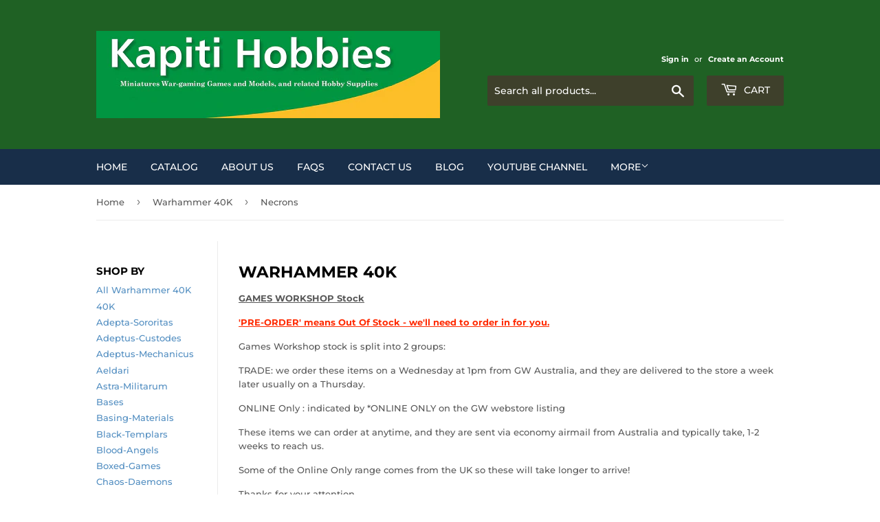

--- FILE ---
content_type: text/html; charset=utf-8
request_url: https://www.kapitihobbies.com/collections/warhammer-40k/necrons
body_size: 41404
content:
<!doctype html>
<html class="no-touch no-js" lang="en">
<head>
  <script>(function(H){H.className=H.className.replace(/\bno-js\b/,'js')})(document.documentElement)</script>
  <!-- Basic page needs ================================================== -->
  <meta charset="utf-8">
  <meta http-equiv="X-UA-Compatible" content="IE=edge,chrome=1">

  
  <link rel="shortcut icon" href="//www.kapitihobbies.com/cdn/shop/files/KH_favicon_32x32.jpg?v=1626089490" type="image/png" />
  

  <!-- Title and description ================================================== -->
  <title>
  Warhammer 40K &ndash; Tagged &quot;Necrons&quot; &ndash; Kapiti Hobbies
  </title>

  
    <meta name="description" content="GAMES WORKSHOP Stock &#39;PRE-ORDER&#39; means Out Of Stock - we&#39;ll need to order in for you. Games Workshop stock is split into 2 groups: TRADE: we order these items on a Wednesday at 1pm from GW Australia, and they are delivered to the store a week later usually on a Thursday. ONLINE Only : indicated by *ONLINE ONLY on the G">
  

  <!-- Product meta ================================================== -->
  <!-- /snippets/social-meta-tags.liquid -->




<meta property="og:site_name" content="Kapiti Hobbies">
<meta property="og:url" content="https://www.kapitihobbies.com/collections/warhammer-40k/necrons">
<meta property="og:title" content="Warhammer 40K">
<meta property="og:type" content="product.group">
<meta property="og:description" content="GAMES WORKSHOP Stock &#39;PRE-ORDER&#39; means Out Of Stock - we&#39;ll need to order in for you. Games Workshop stock is split into 2 groups: TRADE: we order these items on a Wednesday at 1pm from GW Australia, and they are delivered to the store a week later usually on a Thursday. ONLINE Only : indicated by *ONLINE ONLY on the G">

<meta property="og:image" content="http://www.kapitihobbies.com/cdn/shop/collections/warhammer-40k-logo_1200x1200.png?v=1574213826">
<meta property="og:image:secure_url" content="https://www.kapitihobbies.com/cdn/shop/collections/warhammer-40k-logo_1200x1200.png?v=1574213826">


<meta name="twitter:card" content="summary_large_image">
<meta name="twitter:title" content="Warhammer 40K">
<meta name="twitter:description" content="GAMES WORKSHOP Stock &#39;PRE-ORDER&#39; means Out Of Stock - we&#39;ll need to order in for you. Games Workshop stock is split into 2 groups: TRADE: we order these items on a Wednesday at 1pm from GW Australia, and they are delivered to the store a week later usually on a Thursday. ONLINE Only : indicated by *ONLINE ONLY on the G">


  <!-- CSS3 variables ================================================== -->
  <style data-shopify>
  :root {
    --color-body-text: #585858;
    --color-body: #fff;
  }
</style>


  <!-- Helpers ================================================== -->
  <link rel="canonical" href="https://www.kapitihobbies.com/collections/warhammer-40k/necrons">
  <meta name="viewport" content="width=device-width,initial-scale=1">

  <!-- CSS ================================================== -->
  <link href="//www.kapitihobbies.com/cdn/shop/t/4/assets/theme.scss.css?v=121564238232783263591767653896" rel="stylesheet" type="text/css" media="all" />

  <script>

    var moneyFormat = '${{amount}}';

    var theme = {
      strings:{
        product:{
          unavailable: "Unavailable",
          will_be_in_stock_after:"Will be in stock after [date]",
          only_left:"Only 1 left!",
          unitPrice: "Unit price",
          unitPriceSeparator: "per"
        },
        navigation:{
          more_link: "More"
        },
        map:{
          addressError: "Error looking up that address",
          addressNoResults: "No results for that address",
          addressQueryLimit: "You have exceeded the Google API usage limit. Consider upgrading to a \u003ca href=\"https:\/\/developers.google.com\/maps\/premium\/usage-limits\"\u003ePremium Plan\u003c\/a\u003e.",
          authError: "There was a problem authenticating your Google Maps API Key."
        }
      },
      settings:{
        cartType: "page"
      }
    };theme.breadcrumbs = {
        collection: {
          title: "Warhammer 40K",
          link: "https://www.kapitihobbies.com/collections/warhammer-40k/necrons"
        }
      };
      sessionStorage.setItem("breadcrumb", JSON.stringify(theme.breadcrumbs.collection));</script>

  <!-- Header hook for plugins ================================================== -->
  <script>window.performance && window.performance.mark && window.performance.mark('shopify.content_for_header.start');</script><meta name="google-site-verification" content="5rG_3OYfwFLwpOvV9jTMVn6JPCMDvAdXlRejMsiXvJg">
<meta id="shopify-digital-wallet" name="shopify-digital-wallet" content="/25146490931/digital_wallets/dialog">
<meta name="shopify-requires-components" content="true" product-ids="9650070552854">
<meta name="shopify-checkout-api-token" content="b7b1bcaf80f74001dd9baf880d0a386b">
<link rel="alternate" type="application/atom+xml" title="Feed" href="/collections/warhammer-40k/necrons.atom" />
<link rel="next" href="/collections/warhammer-40k/necrons?page=2">
<link rel="alternate" type="application/json+oembed" href="https://www.kapitihobbies.com/collections/warhammer-40k/necrons.oembed">
<script async="async" src="/checkouts/internal/preloads.js?locale=en-NZ"></script>
<script id="apple-pay-shop-capabilities" type="application/json">{"shopId":25146490931,"countryCode":"NZ","currencyCode":"NZD","merchantCapabilities":["supports3DS"],"merchantId":"gid:\/\/shopify\/Shop\/25146490931","merchantName":"Kapiti Hobbies","requiredBillingContactFields":["postalAddress","email","phone"],"requiredShippingContactFields":["postalAddress","email","phone"],"shippingType":"shipping","supportedNetworks":["visa","masterCard","amex","jcb"],"total":{"type":"pending","label":"Kapiti Hobbies","amount":"1.00"},"shopifyPaymentsEnabled":true,"supportsSubscriptions":true}</script>
<script id="shopify-features" type="application/json">{"accessToken":"b7b1bcaf80f74001dd9baf880d0a386b","betas":["rich-media-storefront-analytics"],"domain":"www.kapitihobbies.com","predictiveSearch":true,"shopId":25146490931,"locale":"en"}</script>
<script>var Shopify = Shopify || {};
Shopify.shop = "kapiti-hobbies.myshopify.com";
Shopify.locale = "en";
Shopify.currency = {"active":"NZD","rate":"1.0"};
Shopify.country = "NZ";
Shopify.theme = {"name":"Supply","id":120289034291,"schema_name":"Supply","schema_version":"9.5.1","theme_store_id":679,"role":"main"};
Shopify.theme.handle = "null";
Shopify.theme.style = {"id":null,"handle":null};
Shopify.cdnHost = "www.kapitihobbies.com/cdn";
Shopify.routes = Shopify.routes || {};
Shopify.routes.root = "/";</script>
<script type="module">!function(o){(o.Shopify=o.Shopify||{}).modules=!0}(window);</script>
<script>!function(o){function n(){var o=[];function n(){o.push(Array.prototype.slice.apply(arguments))}return n.q=o,n}var t=o.Shopify=o.Shopify||{};t.loadFeatures=n(),t.autoloadFeatures=n()}(window);</script>
<script id="shop-js-analytics" type="application/json">{"pageType":"collection"}</script>
<script defer="defer" async type="module" src="//www.kapitihobbies.com/cdn/shopifycloud/shop-js/modules/v2/client.init-shop-cart-sync_BT-GjEfc.en.esm.js"></script>
<script defer="defer" async type="module" src="//www.kapitihobbies.com/cdn/shopifycloud/shop-js/modules/v2/chunk.common_D58fp_Oc.esm.js"></script>
<script defer="defer" async type="module" src="//www.kapitihobbies.com/cdn/shopifycloud/shop-js/modules/v2/chunk.modal_xMitdFEc.esm.js"></script>
<script type="module">
  await import("//www.kapitihobbies.com/cdn/shopifycloud/shop-js/modules/v2/client.init-shop-cart-sync_BT-GjEfc.en.esm.js");
await import("//www.kapitihobbies.com/cdn/shopifycloud/shop-js/modules/v2/chunk.common_D58fp_Oc.esm.js");
await import("//www.kapitihobbies.com/cdn/shopifycloud/shop-js/modules/v2/chunk.modal_xMitdFEc.esm.js");

  window.Shopify.SignInWithShop?.initShopCartSync?.({"fedCMEnabled":true,"windoidEnabled":true});

</script>
<script>(function() {
  var isLoaded = false;
  function asyncLoad() {
    if (isLoaded) return;
    isLoaded = true;
    var urls = ["https:\/\/cdn.shopify.com\/s\/files\/1\/0251\/4649\/0931\/t\/4\/assets\/subscribe-it.js?v=1741154644\u0026shop=kapiti-hobbies.myshopify.com"];
    for (var i = 0; i < urls.length; i++) {
      var s = document.createElement('script');
      s.type = 'text/javascript';
      s.async = true;
      s.src = urls[i];
      var x = document.getElementsByTagName('script')[0];
      x.parentNode.insertBefore(s, x);
    }
  };
  if(window.attachEvent) {
    window.attachEvent('onload', asyncLoad);
  } else {
    window.addEventListener('load', asyncLoad, false);
  }
})();</script>
<script id="__st">var __st={"a":25146490931,"offset":46800,"reqid":"4a6547f9-7834-43c8-b4a2-0018f52841c1-1769114954","pageurl":"www.kapitihobbies.com\/collections\/warhammer-40k\/necrons","u":"734104f2002a","p":"collection","rtyp":"collection","rid":154882703411};</script>
<script>window.ShopifyPaypalV4VisibilityTracking = true;</script>
<script id="captcha-bootstrap">!function(){'use strict';const t='contact',e='account',n='new_comment',o=[[t,t],['blogs',n],['comments',n],[t,'customer']],c=[[e,'customer_login'],[e,'guest_login'],[e,'recover_customer_password'],[e,'create_customer']],r=t=>t.map((([t,e])=>`form[action*='/${t}']:not([data-nocaptcha='true']) input[name='form_type'][value='${e}']`)).join(','),a=t=>()=>t?[...document.querySelectorAll(t)].map((t=>t.form)):[];function s(){const t=[...o],e=r(t);return a(e)}const i='password',u='form_key',d=['recaptcha-v3-token','g-recaptcha-response','h-captcha-response',i],f=()=>{try{return window.sessionStorage}catch{return}},m='__shopify_v',_=t=>t.elements[u];function p(t,e,n=!1){try{const o=window.sessionStorage,c=JSON.parse(o.getItem(e)),{data:r}=function(t){const{data:e,action:n}=t;return t[m]||n?{data:e,action:n}:{data:t,action:n}}(c);for(const[e,n]of Object.entries(r))t.elements[e]&&(t.elements[e].value=n);n&&o.removeItem(e)}catch(o){console.error('form repopulation failed',{error:o})}}const l='form_type',E='cptcha';function T(t){t.dataset[E]=!0}const w=window,h=w.document,L='Shopify',v='ce_forms',y='captcha';let A=!1;((t,e)=>{const n=(g='f06e6c50-85a8-45c8-87d0-21a2b65856fe',I='https://cdn.shopify.com/shopifycloud/storefront-forms-hcaptcha/ce_storefront_forms_captcha_hcaptcha.v1.5.2.iife.js',D={infoText:'Protected by hCaptcha',privacyText:'Privacy',termsText:'Terms'},(t,e,n)=>{const o=w[L][v],c=o.bindForm;if(c)return c(t,g,e,D).then(n);var r;o.q.push([[t,g,e,D],n]),r=I,A||(h.body.append(Object.assign(h.createElement('script'),{id:'captcha-provider',async:!0,src:r})),A=!0)});var g,I,D;w[L]=w[L]||{},w[L][v]=w[L][v]||{},w[L][v].q=[],w[L][y]=w[L][y]||{},w[L][y].protect=function(t,e){n(t,void 0,e),T(t)},Object.freeze(w[L][y]),function(t,e,n,w,h,L){const[v,y,A,g]=function(t,e,n){const i=e?o:[],u=t?c:[],d=[...i,...u],f=r(d),m=r(i),_=r(d.filter((([t,e])=>n.includes(e))));return[a(f),a(m),a(_),s()]}(w,h,L),I=t=>{const e=t.target;return e instanceof HTMLFormElement?e:e&&e.form},D=t=>v().includes(t);t.addEventListener('submit',(t=>{const e=I(t);if(!e)return;const n=D(e)&&!e.dataset.hcaptchaBound&&!e.dataset.recaptchaBound,o=_(e),c=g().includes(e)&&(!o||!o.value);(n||c)&&t.preventDefault(),c&&!n&&(function(t){try{if(!f())return;!function(t){const e=f();if(!e)return;const n=_(t);if(!n)return;const o=n.value;o&&e.removeItem(o)}(t);const e=Array.from(Array(32),(()=>Math.random().toString(36)[2])).join('');!function(t,e){_(t)||t.append(Object.assign(document.createElement('input'),{type:'hidden',name:u})),t.elements[u].value=e}(t,e),function(t,e){const n=f();if(!n)return;const o=[...t.querySelectorAll(`input[type='${i}']`)].map((({name:t})=>t)),c=[...d,...o],r={};for(const[a,s]of new FormData(t).entries())c.includes(a)||(r[a]=s);n.setItem(e,JSON.stringify({[m]:1,action:t.action,data:r}))}(t,e)}catch(e){console.error('failed to persist form',e)}}(e),e.submit())}));const S=(t,e)=>{t&&!t.dataset[E]&&(n(t,e.some((e=>e===t))),T(t))};for(const o of['focusin','change'])t.addEventListener(o,(t=>{const e=I(t);D(e)&&S(e,y())}));const B=e.get('form_key'),M=e.get(l),P=B&&M;t.addEventListener('DOMContentLoaded',(()=>{const t=y();if(P)for(const e of t)e.elements[l].value===M&&p(e,B);[...new Set([...A(),...v().filter((t=>'true'===t.dataset.shopifyCaptcha))])].forEach((e=>S(e,t)))}))}(h,new URLSearchParams(w.location.search),n,t,e,['guest_login'])})(!0,!0)}();</script>
<script integrity="sha256-4kQ18oKyAcykRKYeNunJcIwy7WH5gtpwJnB7kiuLZ1E=" data-source-attribution="shopify.loadfeatures" defer="defer" src="//www.kapitihobbies.com/cdn/shopifycloud/storefront/assets/storefront/load_feature-a0a9edcb.js" crossorigin="anonymous"></script>
<script data-source-attribution="shopify.dynamic_checkout.dynamic.init">var Shopify=Shopify||{};Shopify.PaymentButton=Shopify.PaymentButton||{isStorefrontPortableWallets:!0,init:function(){window.Shopify.PaymentButton.init=function(){};var t=document.createElement("script");t.src="https://www.kapitihobbies.com/cdn/shopifycloud/portable-wallets/latest/portable-wallets.en.js",t.type="module",document.head.appendChild(t)}};
</script>
<script data-source-attribution="shopify.dynamic_checkout.buyer_consent">
  function portableWalletsHideBuyerConsent(e){var t=document.getElementById("shopify-buyer-consent"),n=document.getElementById("shopify-subscription-policy-button");t&&n&&(t.classList.add("hidden"),t.setAttribute("aria-hidden","true"),n.removeEventListener("click",e))}function portableWalletsShowBuyerConsent(e){var t=document.getElementById("shopify-buyer-consent"),n=document.getElementById("shopify-subscription-policy-button");t&&n&&(t.classList.remove("hidden"),t.removeAttribute("aria-hidden"),n.addEventListener("click",e))}window.Shopify?.PaymentButton&&(window.Shopify.PaymentButton.hideBuyerConsent=portableWalletsHideBuyerConsent,window.Shopify.PaymentButton.showBuyerConsent=portableWalletsShowBuyerConsent);
</script>
<script data-source-attribution="shopify.dynamic_checkout.cart.bootstrap">document.addEventListener("DOMContentLoaded",(function(){function t(){return document.querySelector("shopify-accelerated-checkout-cart, shopify-accelerated-checkout")}if(t())Shopify.PaymentButton.init();else{new MutationObserver((function(e,n){t()&&(Shopify.PaymentButton.init(),n.disconnect())})).observe(document.body,{childList:!0,subtree:!0})}}));
</script>
<script id='scb4127' type='text/javascript' async='' src='https://www.kapitihobbies.com/cdn/shopifycloud/privacy-banner/storefront-banner.js'></script><link id="shopify-accelerated-checkout-styles" rel="stylesheet" media="screen" href="https://www.kapitihobbies.com/cdn/shopifycloud/portable-wallets/latest/accelerated-checkout-backwards-compat.css" crossorigin="anonymous">
<style id="shopify-accelerated-checkout-cart">
        #shopify-buyer-consent {
  margin-top: 1em;
  display: inline-block;
  width: 100%;
}

#shopify-buyer-consent.hidden {
  display: none;
}

#shopify-subscription-policy-button {
  background: none;
  border: none;
  padding: 0;
  text-decoration: underline;
  font-size: inherit;
  cursor: pointer;
}

#shopify-subscription-policy-button::before {
  box-shadow: none;
}

      </style>

<script>window.performance && window.performance.mark && window.performance.mark('shopify.content_for_header.end');</script>

  
  

  <script src="//www.kapitihobbies.com/cdn/shop/t/4/assets/jquery-2.2.3.min.js?v=58211863146907186831622709189" type="text/javascript"></script>

  <script src="//www.kapitihobbies.com/cdn/shop/t/4/assets/lazysizes.min.js?v=8147953233334221341622709190" async="async"></script>
  <script src="//www.kapitihobbies.com/cdn/shop/t/4/assets/vendor.js?v=106177282645720727331622709192" defer="defer"></script>
  <script src="//www.kapitihobbies.com/cdn/shop/t/4/assets/theme.js?v=84827642703404717211629873083" defer="defer"></script>



<!-- GS-Inventory Start. Do not change -->

<script class="gsinvdata">


  gsCollectionProducts = {};

  		gsCollectionProduct = {}; 
  		gsCollectionProduct['gsInventoryQty'] = 0; 
        gsCollectionProduct['productId'] = '9650070552854';
        gsCollectionProduct['imageCount'] = 1;
        
        
        
        gsCollectionProduct['gsIncoming'] =  false;    
   		gsCollectionProduct['gsInventoryContinue'] = "continue";    
  		gsCollectionProducts['necron-bundle'] = gsCollectionProduct;

  		gsCollectionProduct = {}; 
  		gsCollectionProduct['gsInventoryQty'] = 0; 
        gsCollectionProduct['productId'] = '4363826069555';
        gsCollectionProduct['imageCount'] = 1;
        
        
        
        gsCollectionProduct['gsIncoming'] =  false;    
   		gsCollectionProduct['gsInventoryContinue'] = "continue";    
  		gsCollectionProducts['49-09-necron-monolith-new-2020'] = gsCollectionProduct;

  		gsCollectionProduct = {}; 
  		gsCollectionProduct['gsInventoryQty'] = 1; 
        gsCollectionProduct['productId'] = '4693451112499';
        gsCollectionProduct['imageCount'] = 1;
        
        
        
        gsCollectionProduct['gsIncoming'] =  false;    
   		gsCollectionProduct['gsInventoryContinue'] = "continue";    
  		gsCollectionProducts['49-26-necrons-szarekh-the-silent-king'] = gsCollectionProduct;

  		gsCollectionProduct = {}; 
  		gsCollectionProduct['gsInventoryQty'] = 1; 
        gsCollectionProduct['productId'] = '8931671769366';
        gsCollectionProduct['imageCount'] = 1;
        
        
        
        gsCollectionProduct['gsIncoming'] =  false;    
   		gsCollectionProduct['gsInventoryContinue'] = "continue";    
  		gsCollectionProducts['73-491-combat-patrol-necrons-2023'] = gsCollectionProduct;

  		gsCollectionProduct = {}; 
  		gsCollectionProduct['gsInventoryQty'] = 0; 
        gsCollectionProduct['productId'] = '9572436476182';
        gsCollectionProduct['imageCount'] = 1;
        
        
        
        gsCollectionProduct['gsIncoming'] =  false;    
   		gsCollectionProduct['gsInventoryContinue'] = "continue";    
  		gsCollectionProducts['necrons-royal-court'] = gsCollectionProduct;

  		gsCollectionProduct = {}; 
  		gsCollectionProduct['gsInventoryQty'] = 0; 
        gsCollectionProduct['productId'] = '4363826102323';
        gsCollectionProduct['imageCount'] = 1;
        
        
        
        gsCollectionProduct['gsIncoming'] =  false;    
   		gsCollectionProduct['gsInventoryContinue'] = "continue";    
  		gsCollectionProducts['tesseract-vault-obelisk-trancendant-ctan'] = gsCollectionProduct;

  		gsCollectionProduct = {}; 
  		gsCollectionProduct['gsInventoryQty'] = 0; 
        gsCollectionProduct['productId'] = '10358784753942';
        gsCollectionProduct['imageCount'] = 1;
        
        
        
        gsCollectionProduct['gsIncoming'] =  false;    
   		gsCollectionProduct['gsInventoryContinue'] = "continue";    
  		gsCollectionProducts['49-50-necrons-ctan-shard-of-the-nightbringer'] = gsCollectionProduct;

  		gsCollectionProduct = {}; 
  		gsCollectionProduct['gsInventoryQty'] = 1; 
        gsCollectionProduct['productId'] = '4707659350067';
        gsCollectionProduct['imageCount'] = 1;
        
        
        
        gsCollectionProduct['gsIncoming'] =  false;    
   		gsCollectionProduct['gsInventoryContinue'] = "continue";    
  		gsCollectionProducts['49-30-necrons-ctan-shard-of-the-void-dragon'] = gsCollectionProduct;

  		gsCollectionProduct = {}; 
  		gsCollectionProduct['gsInventoryQty'] = 0; 
        gsCollectionProduct['productId'] = '8160907460886';
        gsCollectionProduct['imageCount'] = 1;
        
        
        
        gsCollectionProduct['gsIncoming'] =  false;    
   		gsCollectionProduct['gsInventoryContinue'] = "continue";    
  		gsCollectionProducts['lokhust-destroyer-squadron'] = gsCollectionProduct;

  		gsCollectionProduct = {}; 
  		gsCollectionProduct['gsInventoryQty'] = 0; 
        gsCollectionProduct['productId'] = '4707659382835';
        gsCollectionProduct['imageCount'] = 1;
        
        
        
        gsCollectionProduct['gsIncoming'] =  false;    
   		gsCollectionProduct['gsInventoryContinue'] = "continue";    
  		gsCollectionProducts['49-25-necrons-convergence-of-dominion'] = gsCollectionProduct;

  		gsCollectionProduct = {}; 
  		gsCollectionProduct['gsInventoryQty'] = 1; 
        gsCollectionProduct['productId'] = '4707659284531';
        gsCollectionProduct['imageCount'] = 1;
        
        
        
        gsCollectionProduct['gsIncoming'] =  false;    
   		gsCollectionProduct['gsInventoryContinue'] = "continue";    
  		gsCollectionProducts['49-32-necrons-ophydian-destroyers'] = gsCollectionProduct;

  		gsCollectionProduct = {}; 
  		gsCollectionProduct['gsInventoryQty'] = 2; 
        gsCollectionProduct['productId'] = '4699879997491';
        gsCollectionProduct['imageCount'] = 1;
        
        
        
        gsCollectionProduct['gsIncoming'] =  false;    
   		gsCollectionProduct['gsInventoryContinue'] = "continue";    
  		gsCollectionProducts['49-31-skorpekh-destroyers'] = gsCollectionProduct;

  		gsCollectionProduct = {}; 
  		gsCollectionProduct['gsInventoryQty'] = 0; 
        gsCollectionProduct['productId'] = '10358784819478';
        gsCollectionProduct['imageCount'] = 1;
        
        
        
        gsCollectionProduct['gsIncoming'] =  false;    
   		gsCollectionProduct['gsInventoryContinue'] = "continue";    
  		gsCollectionProducts['49-52-necrons-nekrosor-ammentar'] = gsCollectionProduct;

  		gsCollectionProduct = {}; 
  		gsCollectionProduct['gsInventoryQty'] = 1; 
        gsCollectionProduct['productId'] = '4363831148595';
        gsCollectionProduct['imageCount'] = 1;
        
        
        
        gsCollectionProduct['gsIncoming'] =  false;    
   		gsCollectionProduct['gsInventoryContinue'] = "continue";    
  		gsCollectionProducts['49-15-necron-doom-scythe-night-scythe'] = gsCollectionProduct;

  		gsCollectionProduct = {}; 
  		gsCollectionProduct['gsInventoryQty'] = 0; 
        gsCollectionProduct['productId'] = '8931764732182';
        gsCollectionProduct['imageCount'] = 1;
        
        
        
        gsCollectionProduct['gsIncoming'] =  false;    
   		gsCollectionProduct['gsInventoryContinue'] = "continue";    
  		gsCollectionProducts['49-01-codex-necrons-2023'] = gsCollectionProduct;

  		gsCollectionProduct = {}; 
  		gsCollectionProduct['gsInventoryQty'] = 2; 
        gsCollectionProduct['productId'] = '4358684246067';
        gsCollectionProduct['imageCount'] = 1;
        
        
        
        gsCollectionProduct['gsIncoming'] =  false;    
   		gsCollectionProduct['gsInventoryContinue'] = "continue";    
  		gsCollectionProducts['49-11-ghost-ark-doomsday-ark'] = gsCollectionProduct;

  		gsCollectionProduct = {}; 
  		gsCollectionProduct['gsInventoryQty'] = 1; 
        gsCollectionProduct['productId'] = '4594225479731';
        gsCollectionProduct['imageCount'] = 1;
        
        
        
        gsCollectionProduct['gsIncoming'] =  false;    
   		gsCollectionProduct['gsInventoryContinue'] = "continue";    
  		gsCollectionProducts['49-66-necrons-illuminor-szeras'] = gsCollectionProduct;

  		gsCollectionProduct = {}; 
  		gsCollectionProduct['gsInventoryQty'] = 1; 
        gsCollectionProduct['productId'] = '4707963961395';
        gsCollectionProduct['imageCount'] = 1;
        
        
        
        gsCollectionProduct['gsIncoming'] =  false;    
   		gsCollectionProduct['gsInventoryContinue'] = "continue";    
  		gsCollectionProducts['49-13-necrons-tomb-blades-2020'] = gsCollectionProduct;

  		gsCollectionProduct = {}; 
  		gsCollectionProduct['gsInventoryQty'] = 1; 
        gsCollectionProduct['productId'] = '4698187989043';
        gsCollectionProduct['imageCount'] = 1;
        
        
        
        gsCollectionProduct['gsIncoming'] =  false;    
   		gsCollectionProduct['gsInventoryContinue'] = "continue";    
  		gsCollectionProducts['49-18-necrons-triarch-stalker-2020'] = gsCollectionProduct;

  		gsCollectionProduct = {}; 
  		gsCollectionProduct['gsInventoryQty'] = 1; 
        gsCollectionProduct['productId'] = '4358686572595';
        gsCollectionProduct['imageCount'] = 1;
        
        
        
        gsCollectionProduct['gsIncoming'] =  false;    
   		gsCollectionProduct['gsInventoryContinue'] = "continue";    
  		gsCollectionProducts['49-14-necrons-canoptek-wraiths'] = gsCollectionProduct;

  		gsCollectionProduct = {}; 
  		gsCollectionProduct['gsInventoryQty'] = 0; 
        gsCollectionProduct['productId'] = '6563435151411';
        gsCollectionProduct['imageCount'] = 1;
        
        
        
        gsCollectionProduct['gsIncoming'] =  false;    
   		gsCollectionProduct['gsInventoryContinue'] = "continue";    
  		gsCollectionProducts['49-42-necrons-flayed-ones'] = gsCollectionProduct;

  		gsCollectionProduct = {}; 
  		gsCollectionProduct['gsInventoryQty'] = 0; 
        gsCollectionProduct['productId'] = '4358684213299';
        gsCollectionProduct['imageCount'] = 1;
        
        
        
        gsCollectionProduct['gsIncoming'] =  false;    
   		gsCollectionProduct['gsInventoryContinue'] = "continue";    
  		gsCollectionProducts['ctan-shard-of-the-deceiver'] = gsCollectionProduct;

  		gsCollectionProduct = {}; 
  		gsCollectionProduct['gsInventoryQty'] = 1; 
        gsCollectionProduct['productId'] = '4693451178035';
        gsCollectionProduct['imageCount'] = 1;
        
        
        
        gsCollectionProduct['gsIncoming'] =  false;    
   		gsCollectionProduct['gsInventoryContinue'] = "continue";    
  		gsCollectionProducts['49-29-necrons-canoptek-doomstalker'] = gsCollectionProduct;

  		gsCollectionProduct = {}; 
  		gsCollectionProduct['gsInventoryQty'] = 1; 
        gsCollectionProduct['productId'] = '4699879178291';
        gsCollectionProduct['imageCount'] = 1;
        
        
        
        gsCollectionProduct['gsIncoming'] =  false;    
   		gsCollectionProduct['gsInventoryContinue'] = "continue";    
  		gsCollectionProducts['49-06-necron-warriors'] = gsCollectionProduct;

  		gsCollectionProduct = {}; 
  		gsCollectionProduct['gsInventoryQty'] = 0; 
        gsCollectionProduct['productId'] = '9572436541718';
        gsCollectionProduct['imageCount'] = 1;
        
        
        
        gsCollectionProduct['gsIncoming'] =  false;    
   		gsCollectionProduct['gsInventoryContinue'] = "continue";    
  		gsCollectionProducts['overlord-with-tachyon-arrow'] = gsCollectionProduct;

  		gsCollectionProduct = {}; 
  		gsCollectionProduct['gsInventoryQty'] = 0; 
        gsCollectionProduct['productId'] = '8931853926678';
        gsCollectionProduct['imageCount'] = 1;
        
        
        
        gsCollectionProduct['gsIncoming'] =  false;    
   		gsCollectionProduct['gsInventoryContinue'] = "continue";    
  		gsCollectionProducts['49-37-necrons-royal-warden'] = gsCollectionProduct;

  		gsCollectionProduct = {}; 
  		gsCollectionProduct['gsInventoryQty'] = 1; 
        gsCollectionProduct['productId'] = '8931763880214';
        gsCollectionProduct['imageCount'] = 1;
        
        
        
        gsCollectionProduct['gsIncoming'] =  false;    
   		gsCollectionProduct['gsInventoryContinue'] = "continue";    
  		gsCollectionProducts['49-63-necrons-imotekh-the-stormlord'] = gsCollectionProduct;

  		gsCollectionProduct = {}; 
  		gsCollectionProduct['gsInventoryQty'] = 1; 
        gsCollectionProduct['productId'] = '8931766141206';
        gsCollectionProduct['imageCount'] = 1;
        
        
        
        gsCollectionProduct['gsIncoming'] =  false;    
   		gsCollectionProduct['gsInventoryContinue'] = "continue";    
  		gsCollectionProducts['49-67-necrons-orikan-the-diviner'] = gsCollectionProduct;

  		gsCollectionProduct = {}; 
  		gsCollectionProduct['gsInventoryQty'] = 1; 
        gsCollectionProduct['productId'] = '4707964092467';
        gsCollectionProduct['imageCount'] = 1;
        
        
        
        gsCollectionProduct['gsIncoming'] =  false;    
   		gsCollectionProduct['gsInventoryContinue'] = "continue";    
  		gsCollectionProducts['49-07-necrons-triarch-praetorians-2020'] = gsCollectionProduct;

  		gsCollectionProduct = {}; 
  		gsCollectionProduct['gsInventoryQty'] = 1; 
        gsCollectionProduct['productId'] = '4358684114995';
        gsCollectionProduct['imageCount'] = 1;
        
        
        
        gsCollectionProduct['gsIncoming'] =  false;    
   		gsCollectionProduct['gsInventoryContinue'] = "continue";    
  		gsCollectionProducts['49-12-necron-catacomb-command-barge'] = gsCollectionProduct;

  		gsCollectionProduct = {}; 
  		gsCollectionProduct['gsInventoryQty'] = 0; 
        gsCollectionProduct['productId'] = '8931854352662';
        gsCollectionProduct['imageCount'] = 1;
        
        
        
        gsCollectionProduct['gsIncoming'] =  false;    
   		gsCollectionProduct['gsInventoryContinue'] = "continue";    
  		gsCollectionProducts['49-36-necrons-overlord'] = gsCollectionProduct;

  		gsCollectionProduct = {}; 
  		gsCollectionProduct['gsInventoryQty'] = 1; 
        gsCollectionProduct['productId'] = '6563434922035';
        gsCollectionProduct['imageCount'] = 1;
        
        
        
        gsCollectionProduct['gsIncoming'] =  false;    
   		gsCollectionProduct['gsInventoryContinue'] = "continue";    
  		gsCollectionProducts['49-45-necrons-chronomancer'] = gsCollectionProduct;

  		gsCollectionProduct = {}; 
  		gsCollectionProduct['gsInventoryQty'] = 1; 
        gsCollectionProduct['productId'] = '8931766632726';
        gsCollectionProduct['imageCount'] = 1;
        
        
        
        gsCollectionProduct['gsIncoming'] =  false;    
   		gsCollectionProduct['gsInventoryContinue'] = "continue";    
  		gsCollectionProducts['49-70-necrons-overlord-translocation-shroud'] = gsCollectionProduct;

  		gsCollectionProduct = {}; 
  		gsCollectionProduct['gsInventoryQty'] = 1; 
        gsCollectionProduct['productId'] = '4707955802163';
        gsCollectionProduct['imageCount'] = 1;
        
        
        
        gsCollectionProduct['gsIncoming'] =  false;    
   		gsCollectionProduct['gsInventoryContinue'] = "continue";    
  		gsCollectionProducts['49-10-necron-immortals-2020'] = gsCollectionProduct;

  		gsCollectionProduct = {}; 
  		gsCollectionProduct['gsInventoryQty'] = 0; 
        gsCollectionProduct['productId'] = '4358684180531';
        gsCollectionProduct['imageCount'] = 1;
        
        
        
        gsCollectionProduct['gsIncoming'] =  false;    
   		gsCollectionProduct['gsInventoryContinue'] = "continue";    
  		gsCollectionProducts['49-16-canoptek-spyder'] = gsCollectionProduct;

  		gsCollectionProduct = {}; 
  		gsCollectionProduct['gsInventoryQty'] = 1; 
        gsCollectionProduct['productId'] = '4726151577651';
        gsCollectionProduct['imageCount'] = 1;
        
        
        
        gsCollectionProduct['gsIncoming'] =  false;    
   		gsCollectionProduct['gsInventoryContinue'] = "continue";    
  		gsCollectionProducts['49-27-necrons-hexmark-destroyer'] = gsCollectionProduct;

  		gsCollectionProduct = {}; 
  		gsCollectionProduct['gsInventoryQty'] = 1; 
        gsCollectionProduct['productId'] = '4741572263987';
        gsCollectionProduct['imageCount'] = 1;
        
        
        
        gsCollectionProduct['gsIncoming'] =  false;    
   		gsCollectionProduct['gsInventoryContinue'] = "continue";    
  		gsCollectionProducts['49-33-necrons-psychomancer'] = gsCollectionProduct;

  		gsCollectionProduct = {}; 
  		gsCollectionProduct['gsInventoryQty'] = 0; 
        gsCollectionProduct['productId'] = '4693450981427';
        gsCollectionProduct['imageCount'] = 1;
        
        
        
        gsCollectionProduct['gsIncoming'] =  false;    
   		gsCollectionProduct['gsInventoryContinue'] = "continue";    
  		gsCollectionProducts['49-28-necrons-lokhusts-heavy-destroyer'] = gsCollectionProduct;

  		gsCollectionProduct = {}; 
  		gsCollectionProduct['gsInventoryQty'] = 1; 
        gsCollectionProduct['productId'] = '4363823939635';
        gsCollectionProduct['imageCount'] = 1;
        
        
        
        gsCollectionProduct['gsIncoming'] =  false;    
   		gsCollectionProduct['gsInventoryContinue'] = "continue";    
  		gsCollectionProducts['49-22-necron-cryptek-new-2018-plastic'] = gsCollectionProduct;

  		gsCollectionProduct = {}; 
  		gsCollectionProduct['gsInventoryQty'] = 0; 
        gsCollectionProduct['productId'] = '8931765256470';
        gsCollectionProduct['imageCount'] = 1;
        
        
        
        gsCollectionProduct['gsIncoming'] =  false;    
   		gsCollectionProduct['gsInventoryContinue'] = "continue";    
  		gsCollectionProducts['49-47-wh40k-necrons-dice-2023'] = gsCollectionProduct;

  		gsCollectionProduct = {}; 
  		gsCollectionProduct['gsInventoryQty'] = 0; 
        gsCollectionProduct['productId'] = '4363825741875';
        gsCollectionProduct['imageCount'] = 1;
        
        
        
        gsCollectionProduct['gsIncoming'] =  false;    
   		gsCollectionProduct['gsInventoryContinue'] = "continue";    
  		gsCollectionProducts['nemesor-zahndrekh'] = gsCollectionProduct;

  		gsCollectionProduct = {}; 
  		gsCollectionProduct['gsInventoryQty'] = 0; 
        gsCollectionProduct['productId'] = '4363825709107';
        gsCollectionProduct['imageCount'] = 1;
        
        
        
        gsCollectionProduct['gsIncoming'] =  false;    
   		gsCollectionProduct['gsInventoryContinue'] = "continue";    
  		gsCollectionProducts['trazyn-the-infinite'] = gsCollectionProduct;

  		gsCollectionProduct = {}; 
  		gsCollectionProduct['gsInventoryQty'] = 0; 
        gsCollectionProduct['productId'] = '4358684016691';
        gsCollectionProduct['imageCount'] = 1;
        
        
        
        gsCollectionProduct['gsIncoming'] =  false;    
   		gsCollectionProduct['gsInventoryContinue'] = "continue";    
  		gsCollectionProducts['anrakyr-the-traveller'] = gsCollectionProduct;

  		gsCollectionProduct = {}; 
  		gsCollectionProduct['gsInventoryQty'] = 0; 
        gsCollectionProduct['productId'] = '4363825643571';
        gsCollectionProduct['imageCount'] = 1;
        
        
        
        gsCollectionProduct['gsIncoming'] =  false;    
   		gsCollectionProduct['gsInventoryContinue'] = "continue";    
  		gsCollectionProducts['orikan-the-diviner'] = gsCollectionProduct;

  		gsCollectionProduct = {}; 
  		gsCollectionProduct['gsInventoryQty'] = 0; 
        gsCollectionProduct['productId'] = '4363825545267';
        gsCollectionProduct['imageCount'] = 1;
        
        
        
        gsCollectionProduct['gsIncoming'] =  false;    
   		gsCollectionProduct['gsInventoryContinue'] = "continue";    
  		gsCollectionProducts['vargard-obyron'] = gsCollectionProduct;
                              
  </script>

<script async type="text/javascript" src="https://gravity-apps.com/showinventory/js/shopify/gsinventorykapitihobbies6517.js?v=gs53debcd2d0baab3fceb4da572bc3385d"></script>
<!-- GS-Inventory End. Do not change  --><link href="https://monorail-edge.shopifysvc.com" rel="dns-prefetch">
<script>(function(){if ("sendBeacon" in navigator && "performance" in window) {try {var session_token_from_headers = performance.getEntriesByType('navigation')[0].serverTiming.find(x => x.name == '_s').description;} catch {var session_token_from_headers = undefined;}var session_cookie_matches = document.cookie.match(/_shopify_s=([^;]*)/);var session_token_from_cookie = session_cookie_matches && session_cookie_matches.length === 2 ? session_cookie_matches[1] : "";var session_token = session_token_from_headers || session_token_from_cookie || "";function handle_abandonment_event(e) {var entries = performance.getEntries().filter(function(entry) {return /monorail-edge.shopifysvc.com/.test(entry.name);});if (!window.abandonment_tracked && entries.length === 0) {window.abandonment_tracked = true;var currentMs = Date.now();var navigation_start = performance.timing.navigationStart;var payload = {shop_id: 25146490931,url: window.location.href,navigation_start,duration: currentMs - navigation_start,session_token,page_type: "collection"};window.navigator.sendBeacon("https://monorail-edge.shopifysvc.com/v1/produce", JSON.stringify({schema_id: "online_store_buyer_site_abandonment/1.1",payload: payload,metadata: {event_created_at_ms: currentMs,event_sent_at_ms: currentMs}}));}}window.addEventListener('pagehide', handle_abandonment_event);}}());</script>
<script id="web-pixels-manager-setup">(function e(e,d,r,n,o){if(void 0===o&&(o={}),!Boolean(null===(a=null===(i=window.Shopify)||void 0===i?void 0:i.analytics)||void 0===a?void 0:a.replayQueue)){var i,a;window.Shopify=window.Shopify||{};var t=window.Shopify;t.analytics=t.analytics||{};var s=t.analytics;s.replayQueue=[],s.publish=function(e,d,r){return s.replayQueue.push([e,d,r]),!0};try{self.performance.mark("wpm:start")}catch(e){}var l=function(){var e={modern:/Edge?\/(1{2}[4-9]|1[2-9]\d|[2-9]\d{2}|\d{4,})\.\d+(\.\d+|)|Firefox\/(1{2}[4-9]|1[2-9]\d|[2-9]\d{2}|\d{4,})\.\d+(\.\d+|)|Chrom(ium|e)\/(9{2}|\d{3,})\.\d+(\.\d+|)|(Maci|X1{2}).+ Version\/(15\.\d+|(1[6-9]|[2-9]\d|\d{3,})\.\d+)([,.]\d+|)( \(\w+\)|)( Mobile\/\w+|) Safari\/|Chrome.+OPR\/(9{2}|\d{3,})\.\d+\.\d+|(CPU[ +]OS|iPhone[ +]OS|CPU[ +]iPhone|CPU IPhone OS|CPU iPad OS)[ +]+(15[._]\d+|(1[6-9]|[2-9]\d|\d{3,})[._]\d+)([._]\d+|)|Android:?[ /-](13[3-9]|1[4-9]\d|[2-9]\d{2}|\d{4,})(\.\d+|)(\.\d+|)|Android.+Firefox\/(13[5-9]|1[4-9]\d|[2-9]\d{2}|\d{4,})\.\d+(\.\d+|)|Android.+Chrom(ium|e)\/(13[3-9]|1[4-9]\d|[2-9]\d{2}|\d{4,})\.\d+(\.\d+|)|SamsungBrowser\/([2-9]\d|\d{3,})\.\d+/,legacy:/Edge?\/(1[6-9]|[2-9]\d|\d{3,})\.\d+(\.\d+|)|Firefox\/(5[4-9]|[6-9]\d|\d{3,})\.\d+(\.\d+|)|Chrom(ium|e)\/(5[1-9]|[6-9]\d|\d{3,})\.\d+(\.\d+|)([\d.]+$|.*Safari\/(?![\d.]+ Edge\/[\d.]+$))|(Maci|X1{2}).+ Version\/(10\.\d+|(1[1-9]|[2-9]\d|\d{3,})\.\d+)([,.]\d+|)( \(\w+\)|)( Mobile\/\w+|) Safari\/|Chrome.+OPR\/(3[89]|[4-9]\d|\d{3,})\.\d+\.\d+|(CPU[ +]OS|iPhone[ +]OS|CPU[ +]iPhone|CPU IPhone OS|CPU iPad OS)[ +]+(10[._]\d+|(1[1-9]|[2-9]\d|\d{3,})[._]\d+)([._]\d+|)|Android:?[ /-](13[3-9]|1[4-9]\d|[2-9]\d{2}|\d{4,})(\.\d+|)(\.\d+|)|Mobile Safari.+OPR\/([89]\d|\d{3,})\.\d+\.\d+|Android.+Firefox\/(13[5-9]|1[4-9]\d|[2-9]\d{2}|\d{4,})\.\d+(\.\d+|)|Android.+Chrom(ium|e)\/(13[3-9]|1[4-9]\d|[2-9]\d{2}|\d{4,})\.\d+(\.\d+|)|Android.+(UC? ?Browser|UCWEB|U3)[ /]?(15\.([5-9]|\d{2,})|(1[6-9]|[2-9]\d|\d{3,})\.\d+)\.\d+|SamsungBrowser\/(5\.\d+|([6-9]|\d{2,})\.\d+)|Android.+MQ{2}Browser\/(14(\.(9|\d{2,})|)|(1[5-9]|[2-9]\d|\d{3,})(\.\d+|))(\.\d+|)|K[Aa][Ii]OS\/(3\.\d+|([4-9]|\d{2,})\.\d+)(\.\d+|)/},d=e.modern,r=e.legacy,n=navigator.userAgent;return n.match(d)?"modern":n.match(r)?"legacy":"unknown"}(),u="modern"===l?"modern":"legacy",c=(null!=n?n:{modern:"",legacy:""})[u],f=function(e){return[e.baseUrl,"/wpm","/b",e.hashVersion,"modern"===e.buildTarget?"m":"l",".js"].join("")}({baseUrl:d,hashVersion:r,buildTarget:u}),m=function(e){var d=e.version,r=e.bundleTarget,n=e.surface,o=e.pageUrl,i=e.monorailEndpoint;return{emit:function(e){var a=e.status,t=e.errorMsg,s=(new Date).getTime(),l=JSON.stringify({metadata:{event_sent_at_ms:s},events:[{schema_id:"web_pixels_manager_load/3.1",payload:{version:d,bundle_target:r,page_url:o,status:a,surface:n,error_msg:t},metadata:{event_created_at_ms:s}}]});if(!i)return console&&console.warn&&console.warn("[Web Pixels Manager] No Monorail endpoint provided, skipping logging."),!1;try{return self.navigator.sendBeacon.bind(self.navigator)(i,l)}catch(e){}var u=new XMLHttpRequest;try{return u.open("POST",i,!0),u.setRequestHeader("Content-Type","text/plain"),u.send(l),!0}catch(e){return console&&console.warn&&console.warn("[Web Pixels Manager] Got an unhandled error while logging to Monorail."),!1}}}}({version:r,bundleTarget:l,surface:e.surface,pageUrl:self.location.href,monorailEndpoint:e.monorailEndpoint});try{o.browserTarget=l,function(e){var d=e.src,r=e.async,n=void 0===r||r,o=e.onload,i=e.onerror,a=e.sri,t=e.scriptDataAttributes,s=void 0===t?{}:t,l=document.createElement("script"),u=document.querySelector("head"),c=document.querySelector("body");if(l.async=n,l.src=d,a&&(l.integrity=a,l.crossOrigin="anonymous"),s)for(var f in s)if(Object.prototype.hasOwnProperty.call(s,f))try{l.dataset[f]=s[f]}catch(e){}if(o&&l.addEventListener("load",o),i&&l.addEventListener("error",i),u)u.appendChild(l);else{if(!c)throw new Error("Did not find a head or body element to append the script");c.appendChild(l)}}({src:f,async:!0,onload:function(){if(!function(){var e,d;return Boolean(null===(d=null===(e=window.Shopify)||void 0===e?void 0:e.analytics)||void 0===d?void 0:d.initialized)}()){var d=window.webPixelsManager.init(e)||void 0;if(d){var r=window.Shopify.analytics;r.replayQueue.forEach((function(e){var r=e[0],n=e[1],o=e[2];d.publishCustomEvent(r,n,o)})),r.replayQueue=[],r.publish=d.publishCustomEvent,r.visitor=d.visitor,r.initialized=!0}}},onerror:function(){return m.emit({status:"failed",errorMsg:"".concat(f," has failed to load")})},sri:function(e){var d=/^sha384-[A-Za-z0-9+/=]+$/;return"string"==typeof e&&d.test(e)}(c)?c:"",scriptDataAttributes:o}),m.emit({status:"loading"})}catch(e){m.emit({status:"failed",errorMsg:(null==e?void 0:e.message)||"Unknown error"})}}})({shopId: 25146490931,storefrontBaseUrl: "https://www.kapitihobbies.com",extensionsBaseUrl: "https://extensions.shopifycdn.com/cdn/shopifycloud/web-pixels-manager",monorailEndpoint: "https://monorail-edge.shopifysvc.com/unstable/produce_batch",surface: "storefront-renderer",enabledBetaFlags: ["2dca8a86"],webPixelsConfigList: [{"id":"1223229718","configuration":"{\"config\":\"{\\\"google_tag_ids\\\":[\\\"AW-16951699504\\\",\\\"GT-NFDLB5KN\\\"],\\\"target_country\\\":\\\"ZZ\\\",\\\"gtag_events\\\":[{\\\"type\\\":\\\"begin_checkout\\\",\\\"action_label\\\":\\\"AW-16951699504\\\/SX8PCMm-oK8aELDQmZM_\\\"},{\\\"type\\\":\\\"search\\\",\\\"action_label\\\":\\\"AW-16951699504\\\/fBzWCNW-oK8aELDQmZM_\\\"},{\\\"type\\\":\\\"view_item\\\",\\\"action_label\\\":[\\\"AW-16951699504\\\/5UhICNK-oK8aELDQmZM_\\\",\\\"MC-DQXJ3SWLY2\\\"]},{\\\"type\\\":\\\"purchase\\\",\\\"action_label\\\":[\\\"AW-16951699504\\\/yOyICMa-oK8aELDQmZM_\\\",\\\"MC-DQXJ3SWLY2\\\"]},{\\\"type\\\":\\\"page_view\\\",\\\"action_label\\\":[\\\"AW-16951699504\\\/9JekCM--oK8aELDQmZM_\\\",\\\"MC-DQXJ3SWLY2\\\"]},{\\\"type\\\":\\\"add_payment_info\\\",\\\"action_label\\\":\\\"AW-16951699504\\\/JndMCNi-oK8aELDQmZM_\\\"},{\\\"type\\\":\\\"add_to_cart\\\",\\\"action_label\\\":\\\"AW-16951699504\\\/wjQQCMy-oK8aELDQmZM_\\\"}],\\\"enable_monitoring_mode\\\":false}\"}","eventPayloadVersion":"v1","runtimeContext":"OPEN","scriptVersion":"b2a88bafab3e21179ed38636efcd8a93","type":"APP","apiClientId":1780363,"privacyPurposes":[],"dataSharingAdjustments":{"protectedCustomerApprovalScopes":["read_customer_address","read_customer_email","read_customer_name","read_customer_personal_data","read_customer_phone"]}},{"id":"shopify-app-pixel","configuration":"{}","eventPayloadVersion":"v1","runtimeContext":"STRICT","scriptVersion":"0450","apiClientId":"shopify-pixel","type":"APP","privacyPurposes":["ANALYTICS","MARKETING"]},{"id":"shopify-custom-pixel","eventPayloadVersion":"v1","runtimeContext":"LAX","scriptVersion":"0450","apiClientId":"shopify-pixel","type":"CUSTOM","privacyPurposes":["ANALYTICS","MARKETING"]}],isMerchantRequest: false,initData: {"shop":{"name":"Kapiti Hobbies","paymentSettings":{"currencyCode":"NZD"},"myshopifyDomain":"kapiti-hobbies.myshopify.com","countryCode":"NZ","storefrontUrl":"https:\/\/www.kapitihobbies.com"},"customer":null,"cart":null,"checkout":null,"productVariants":[],"purchasingCompany":null},},"https://www.kapitihobbies.com/cdn","fcfee988w5aeb613cpc8e4bc33m6693e112",{"modern":"","legacy":""},{"shopId":"25146490931","storefrontBaseUrl":"https:\/\/www.kapitihobbies.com","extensionBaseUrl":"https:\/\/extensions.shopifycdn.com\/cdn\/shopifycloud\/web-pixels-manager","surface":"storefront-renderer","enabledBetaFlags":"[\"2dca8a86\"]","isMerchantRequest":"false","hashVersion":"fcfee988w5aeb613cpc8e4bc33m6693e112","publish":"custom","events":"[[\"page_viewed\",{}],[\"collection_viewed\",{\"collection\":{\"id\":\"154882703411\",\"title\":\"Warhammer 40K\",\"productVariants\":[{\"price\":{\"amount\":420.0,\"currencyCode\":\"NZD\"},\"product\":{\"title\":\"Necron Bundle\",\"vendor\":\"Kapiti Hobbies\",\"id\":\"9650070552854\",\"untranslatedTitle\":\"Necron Bundle\",\"url\":\"\/products\/necron-bundle\",\"type\":\"\"},\"id\":\"48957177463062\",\"image\":{\"src\":\"\/\/www.kapitihobbies.com\/cdn\/shop\/files\/necronbundle.jpg?v=1723498404\"},\"sku\":\"\",\"title\":\"Default Title\",\"untranslatedTitle\":\"Default Title\"},{\"price\":{\"amount\":314.5,\"currencyCode\":\"NZD\"},\"product\":{\"title\":\"49-09 Necron Monolith (new 2020)\",\"vendor\":\"Games Workshop\",\"id\":\"4363826069555\",\"untranslatedTitle\":\"49-09 Necron Monolith (new 2020)\",\"url\":\"\/products\/49-09-necron-monolith-new-2020\",\"type\":\"OnlineShop\"},\"id\":\"31253010579507\",\"image\":{\"src\":\"\/\/www.kapitihobbies.com\/cdn\/shop\/files\/https___trade.games-workshop.com_assets_2020_10_TR-49-09-99120110043-NecronsMonolith.jpg?v=1697845686\"},\"sku\":\"11336\",\"title\":\"Default Title\",\"untranslatedTitle\":\"Default Title\"},{\"price\":{\"amount\":295.99,\"currencyCode\":\"NZD\"},\"product\":{\"title\":\"49-26 Necrons: Szarekh The Silent King\",\"vendor\":\"Games Workshop\",\"id\":\"4693451112499\",\"untranslatedTitle\":\"49-26 Necrons: Szarekh The Silent King\",\"url\":\"\/products\/49-26-necrons-szarekh-the-silent-king\",\"type\":\"OnlineShop\"},\"id\":\"32525341851699\",\"image\":{\"src\":\"\/\/www.kapitihobbies.com\/cdn\/shop\/files\/https___trade.games-workshop.com_assets_2020_10_TR-49-26-99120110047-Necrons-SzarekhtheSilentKing.jpg?v=1697846153\"},\"sku\":\"67409\",\"title\":\"Default Title\",\"untranslatedTitle\":\"Default Title\"},{\"price\":{\"amount\":281.5,\"currencyCode\":\"NZD\"},\"product\":{\"title\":\"73-491 Combat Patrol: Necrons (2023)\",\"vendor\":\"Games Workshop\",\"id\":\"8931671769366\",\"untranslatedTitle\":\"73-491 Combat Patrol: Necrons (2023)\",\"url\":\"\/products\/73-491-combat-patrol-necrons-2023\",\"type\":\"OnlineShop\"},\"id\":\"47021888045334\",\"image\":{\"src\":\"\/\/www.kapitihobbies.com\/cdn\/shop\/files\/https___trade.games-workshop.com_assets_2023_11_99120110077_NECCPStock.jpg?v=1701410385\"},\"sku\":\"34786\",\"title\":\"Default Title\",\"untranslatedTitle\":\"Default Title\"},{\"price\":{\"amount\":253.0,\"currencyCode\":\"NZD\"},\"product\":{\"title\":\"Necrons Royal Court\",\"vendor\":\"Games Workshop\",\"id\":\"9572436476182\",\"untranslatedTitle\":\"Necrons Royal Court\",\"url\":\"\/products\/necrons-royal-court\",\"type\":\"OnlineShop\"},\"id\":\"48700122431766\",\"image\":{\"src\":\"\/\/www.kapitihobbies.com\/cdn\/shop\/files\/https___trade.games-workshop.com_assets_2019_05_Necron-Events-Poster_da6f8d47-e871-4a3b-b1b8-c9779ef94dc6.jpg?v=1720822121\"},\"sku\":\"36168\",\"title\":\"Default Title\",\"untranslatedTitle\":\"Default Title\"},{\"price\":{\"amount\":232.0,\"currencyCode\":\"NZD\"},\"product\":{\"title\":\"Tesseract Vault \/ Obelisk \u0026 Trancendant CTan\",\"vendor\":\"Games Workshop\",\"id\":\"4363826102323\",\"untranslatedTitle\":\"Tesseract Vault \/ Obelisk \u0026 Trancendant CTan\",\"url\":\"\/products\/tesseract-vault-obelisk-trancendant-ctan\",\"type\":\"OnlineShop\"},\"id\":\"31253010612275\",\"image\":{\"src\":\"\/\/www.kapitihobbies.com\/cdn\/shop\/files\/99120110026_NecronTesseractBox01.jpg?v=1699054489\"},\"sku\":\"10524\",\"title\":\"Default Title\",\"untranslatedTitle\":\"Default Title\"},{\"price\":{\"amount\":224.5,\"currencyCode\":\"NZD\"},\"product\":{\"title\":\"49-50 NECRONS: C'TAN SHARD OF THE NIGHTBRINGER\",\"vendor\":\"Games Workshop\",\"id\":\"10358784753942\",\"untranslatedTitle\":\"49-50 NECRONS: C'TAN SHARD OF THE NIGHTBRINGER\",\"url\":\"\/products\/49-50-necrons-ctan-shard-of-the-nightbringer\",\"type\":\"OnlineShop\"},\"id\":\"50904513642774\",\"image\":{\"src\":\"\/\/www.kapitihobbies.com\/cdn\/shop\/files\/99120110088_NecronsCtanShardOfTheNightbringer04.png?v=1767651700\"},\"sku\":\"74063\",\"title\":\"Default Title\",\"untranslatedTitle\":\"Default Title\"},{\"price\":{\"amount\":222.99,\"currencyCode\":\"NZD\"},\"product\":{\"title\":\"49-30 Necrons: C'Tan Shard Of The Void Dragon\",\"vendor\":\"Games Workshop\",\"id\":\"4707659350067\",\"untranslatedTitle\":\"49-30 Necrons: C'Tan Shard Of The Void Dragon\",\"url\":\"\/products\/49-30-necrons-ctan-shard-of-the-void-dragon\",\"type\":\"OnlineShop\"},\"id\":\"32560423436339\",\"image\":{\"src\":\"\/\/www.kapitihobbies.com\/cdn\/shop\/files\/https___trade.games-workshop.com_assets_2020_10_TR-49-32-99120110054-Necrons-CTanShardoftheVoidDragon.jpg?v=1698041894\"},\"sku\":\"12673\",\"title\":\"Default Title\",\"untranslatedTitle\":\"Default Title\"},{\"price\":{\"amount\":119.0,\"currencyCode\":\"NZD\"},\"product\":{\"title\":\"Lokhust Destroyer Squadron\",\"vendor\":\"Games Workshop\",\"id\":\"8160907460886\",\"untranslatedTitle\":\"Lokhust Destroyer Squadron\",\"url\":\"\/products\/lokhust-destroyer-squadron\",\"type\":\"OnlineShop\"},\"id\":\"44364193562902\",\"image\":{\"src\":\"\/\/www.kapitihobbies.com\/cdn\/shop\/files\/https___trade.games-workshop.com_assets_2020_05_Warhammer40KLogo_1_8d7b7dc8-3ae0-4c82-b2e4-1215ac78ba2f.png?v=1699051541\"},\"sku\":\"51182\",\"title\":\"Default Title\",\"untranslatedTitle\":\"Default Title\"},{\"price\":{\"amount\":118.5,\"currencyCode\":\"NZD\"},\"product\":{\"title\":\"49-25 Necrons: Convergence Of Dominion\",\"vendor\":\"Games Workshop\",\"id\":\"4707659382835\",\"untranslatedTitle\":\"49-25 Necrons: Convergence Of Dominion\",\"url\":\"\/products\/49-25-necrons-convergence-of-dominion\",\"type\":\"OnlineShop\"},\"id\":\"32560423534643\",\"image\":{\"src\":\"\/\/www.kapitihobbies.com\/cdn\/shop\/files\/https___trade.games-workshop.com_assets_2020_10_TR-49-25-99120110066-Necrons-ConvergenceofDominion.jpg?v=1697846108\"},\"sku\":\"45378\",\"title\":\"Default Title\",\"untranslatedTitle\":\"Default Title\"},{\"price\":{\"amount\":109.99,\"currencyCode\":\"NZD\"},\"product\":{\"title\":\"49-32 Necrons Ophydian Destroyers\",\"vendor\":\"Games Workshop\",\"id\":\"4707659284531\",\"untranslatedTitle\":\"49-32 Necrons Ophydian Destroyers\",\"url\":\"\/products\/49-32-necrons-ophydian-destroyers\",\"type\":\"OnlineShop\"},\"id\":\"32560423206963\",\"image\":{\"src\":\"\/\/www.kapitihobbies.com\/cdn\/shop\/files\/https___trade.games-workshop.com_assets_2020_10_TR-49-32-99120110053-NecronsOphydianDestroyers.jpg?v=1698042024\"},\"sku\":\"10277\",\"title\":\"Default Title\",\"untranslatedTitle\":\"Default Title\"},{\"price\":{\"amount\":109.99,\"currencyCode\":\"NZD\"},\"product\":{\"title\":\"49-31 Skorpekh Destroyers\",\"vendor\":\"Games Workshop\",\"id\":\"4699879997491\",\"untranslatedTitle\":\"49-31 Skorpekh Destroyers\",\"url\":\"\/products\/49-31-skorpekh-destroyers\",\"type\":\"OnlineShop\"},\"id\":\"32540879224883\",\"image\":{\"src\":\"\/\/www.kapitihobbies.com\/cdn\/shop\/files\/https___trade.games-workshop.com_assets_2020_10_TR-49-31-99120110051-NecronsSkorpekhDestroyers.jpg?v=1698041970\"},\"sku\":\"67680\",\"title\":\"Default Title\",\"untranslatedTitle\":\"Default Title\"},{\"price\":{\"amount\":107.99,\"currencyCode\":\"NZD\"},\"product\":{\"title\":\"49-52 NECRONS: NEKROSOR AMMENTAR\",\"vendor\":\"Games Workshop\",\"id\":\"10358784819478\",\"untranslatedTitle\":\"49-52 NECRONS: NEKROSOR AMMENTAR\",\"url\":\"\/products\/49-52-necrons-nekrosor-ammentar\",\"type\":\"OnlineShop\"},\"id\":\"50904513708310\",\"image\":{\"src\":\"\/\/www.kapitihobbies.com\/cdn\/shop\/files\/99120110089_NecronsNekrosorAmmentar04.png?v=1767651651\"},\"sku\":\"19891\",\"title\":\"Default Title\",\"untranslatedTitle\":\"Default Title\"},{\"price\":{\"amount\":107.5,\"currencyCode\":\"NZD\"},\"product\":{\"title\":\"49-15 Necron Doom Scythe \/ Night Scythe\",\"vendor\":\"Games Workshop\",\"id\":\"4363831148595\",\"untranslatedTitle\":\"49-15 Necron Doom Scythe \/ Night Scythe\",\"url\":\"\/products\/49-15-necron-doom-scythe-night-scythe\",\"type\":\"OnlineShop\"},\"id\":\"31253034696755\",\"image\":{\"src\":\"\/\/www.kapitihobbies.com\/cdn\/shop\/files\/99120110065_DoomAndNightScytheStock.webp?v=1698181739\"},\"sku\":\"38621\",\"title\":\"Default Title\",\"untranslatedTitle\":\"Default Title\"},{\"price\":{\"amount\":105.5,\"currencyCode\":\"NZD\"},\"product\":{\"title\":\"49-01 Codex: Necrons (2023)\",\"vendor\":\"Games Workshop\",\"id\":\"8931764732182\",\"untranslatedTitle\":\"49-01 Codex: Necrons (2023)\",\"url\":\"\/products\/49-01-codex-necrons-2023\",\"type\":\"OnlineShop\"},\"id\":\"47022038909206\",\"image\":{\"src\":\"\/\/www.kapitihobbies.com\/cdn\/shop\/files\/https___trade.games-workshop.com_assets_2023_11_60030110008_NECCodex1.jpg?v=1701411318\"},\"sku\":\"58855\",\"title\":\"Default Title\",\"untranslatedTitle\":\"Default Title\"},{\"price\":{\"amount\":104.99,\"currencyCode\":\"NZD\"},\"product\":{\"title\":\"49-11 Ghost Ark \/ Doomsday Ark\",\"vendor\":\"Games Workshop\",\"id\":\"4358684246067\",\"untranslatedTitle\":\"49-11 Ghost Ark \/ Doomsday Ark\",\"url\":\"\/products\/49-11-ghost-ark-doomsday-ark\",\"type\":\"OnlineShop\"},\"id\":\"31230219223091\",\"image\":{\"src\":\"\/\/www.kapitihobbies.com\/cdn\/shop\/files\/99120110063_NECGhostArkDoomsdayArkStock.webp?v=1698181639\"},\"sku\":\"13997\",\"title\":\"Default Title\",\"untranslatedTitle\":\"Default Title\"},{\"price\":{\"amount\":102.99,\"currencyCode\":\"NZD\"},\"product\":{\"title\":\"49-66 Necrons Illuminor Szeras\",\"vendor\":\"Games Workshop\",\"id\":\"4594225479731\",\"untranslatedTitle\":\"49-66 Necrons Illuminor Szeras\",\"url\":\"\/products\/49-66-necrons-illuminor-szeras\",\"type\":\"OnlineShop\"},\"id\":\"32274736349235\",\"image\":{\"src\":\"\/\/www.kapitihobbies.com\/cdn\/shop\/files\/https___trade.games-workshop.com_assets_2020_06_TR-49-66-99120110049-NecronsIlluminorSzeras.jpg?v=1698042260\"},\"sku\":\"41648\",\"title\":\"Default Title\",\"untranslatedTitle\":\"Default Title\"},{\"price\":{\"amount\":97.99,\"currencyCode\":\"NZD\"},\"product\":{\"title\":\"49-13 Necrons Tomb Blades 2020\",\"vendor\":\"Games Workshop\",\"id\":\"4707963961395\",\"untranslatedTitle\":\"49-13 Necrons Tomb Blades 2020\",\"url\":\"\/products\/49-13-necrons-tomb-blades-2020\",\"type\":\"OnlineShop\"},\"id\":\"32561304535091\",\"image\":{\"src\":\"\/\/www.kapitihobbies.com\/cdn\/shop\/files\/https___trade.games-workshop.com_assets_2020_09_E-B200a-49-13-99120110059-NecronsTombBlades_f171c92b-7812-428e-9ef7-77fce793561d.jpg?v=1697845833\"},\"sku\":\"44528\",\"title\":\"Default Title\",\"untranslatedTitle\":\"Default Title\"},{\"price\":{\"amount\":97.99,\"currencyCode\":\"NZD\"},\"product\":{\"title\":\"49-18 Necrons Triarch Stalker 2020\",\"vendor\":\"Games Workshop\",\"id\":\"4698187989043\",\"untranslatedTitle\":\"49-18 Necrons Triarch Stalker 2020\",\"url\":\"\/products\/49-18-necrons-triarch-stalker-2020\",\"type\":\"OnlineShop\"},\"id\":\"32535957143603\",\"image\":{\"src\":\"\/\/www.kapitihobbies.com\/cdn\/shop\/files\/99120110058_TriarchStalkerStock.webp?v=1698181778\"},\"sku\":\"44241\",\"title\":\"Default Title\",\"untranslatedTitle\":\"Default Title\"},{\"price\":{\"amount\":97.99,\"currencyCode\":\"NZD\"},\"product\":{\"title\":\"49-14 Necrons Canoptek Wraiths\",\"vendor\":\"Games Workshop\",\"id\":\"4358686572595\",\"untranslatedTitle\":\"49-14 Necrons Canoptek Wraiths\",\"url\":\"\/products\/49-14-necrons-canoptek-wraiths\",\"type\":\"OnlineShop\"},\"id\":\"31230233346099\",\"image\":{\"src\":\"\/\/www.kapitihobbies.com\/cdn\/shop\/files\/99120110060_NECCanoptekWraithsStock.webp?v=1698181681\"},\"sku\":\"71381\",\"title\":\"Default Title\",\"untranslatedTitle\":\"Default Title\"},{\"price\":{\"amount\":96.5,\"currencyCode\":\"NZD\"},\"product\":{\"title\":\"49-42 Necrons: Flayed Ones\",\"vendor\":\"Games Workshop\",\"id\":\"6563435151411\",\"untranslatedTitle\":\"49-42 Necrons: Flayed Ones\",\"url\":\"\/products\/49-42-necrons-flayed-ones\",\"type\":\"OnlineShop\"},\"id\":\"39376078471219\",\"image\":{\"src\":\"\/\/www.kapitihobbies.com\/cdn\/shop\/files\/https___trade.games-workshop.com_assets_2021_05_99120110056_NECFlayedOnesStock.jpg?v=1698042140\"},\"sku\":\"12953\",\"title\":\"Default Title\",\"untranslatedTitle\":\"Default Title\"},{\"price\":{\"amount\":89.0,\"currencyCode\":\"NZD\"},\"product\":{\"title\":\"C'tan Shard of The Deceiver\",\"vendor\":\"Games Workshop\",\"id\":\"4358684213299\",\"untranslatedTitle\":\"C'tan Shard of The Deceiver\",\"url\":\"\/products\/ctan-shard-of-the-deceiver\",\"type\":\"OnlineShop\"},\"id\":\"31230219059251\",\"image\":{\"src\":\"\/\/www.kapitihobbies.com\/cdn\/shop\/files\/https___trade.games-workshop.com_assets_2020_05_Warhammer40KLogo_1_90833960-9a11-4689-b615-c10152bbce48.png?v=1699046924\"},\"sku\":\"23854\",\"title\":\"Default Title\",\"untranslatedTitle\":\"Default Title\"},{\"price\":{\"amount\":87.99,\"currencyCode\":\"NZD\"},\"product\":{\"title\":\"49-29 Necrons Canoptek Doomstalker\",\"vendor\":\"Games Workshop\",\"id\":\"4693451178035\",\"untranslatedTitle\":\"49-29 Necrons Canoptek Doomstalker\",\"url\":\"\/products\/49-29-necrons-canoptek-doomstalker\",\"type\":\"OnlineShop\"},\"id\":\"32525341917235\",\"image\":{\"src\":\"\/\/www.kapitihobbies.com\/cdn\/shop\/files\/https___trade.games-workshop.com_assets_2020_10_TR-49-29-99120110045-Necrons-CanoptekDoomstalker.jpg?v=1697846251\"},\"sku\":\"12076\",\"title\":\"Default Title\",\"untranslatedTitle\":\"Default Title\"},{\"price\":{\"amount\":86.99,\"currencyCode\":\"NZD\"},\"product\":{\"title\":\"49-06 Necron Warriors\",\"vendor\":\"Games Workshop\",\"id\":\"4699879178291\",\"untranslatedTitle\":\"49-06 Necron Warriors\",\"url\":\"\/products\/49-06-necron-warriors\",\"type\":\"OnlineShop\"},\"id\":\"32540878405683\",\"image\":{\"src\":\"\/\/www.kapitihobbies.com\/cdn\/shop\/files\/EB200b-49-06-99120110052-NecronsNecronWarriors.jpg?v=1697750365\"},\"sku\":\"44276\",\"title\":\"Default Title\",\"untranslatedTitle\":\"Default Title\"},{\"price\":{\"amount\":85.0,\"currencyCode\":\"NZD\"},\"product\":{\"title\":\"OVERLORD WITH TACHYON ARROW\",\"vendor\":\"Games Workshop\",\"id\":\"9572436541718\",\"untranslatedTitle\":\"OVERLORD WITH TACHYON ARROW\",\"url\":\"\/products\/overlord-with-tachyon-arrow\",\"type\":\"OnlineShop\"},\"id\":\"48700122497302\",\"image\":{\"src\":\"\/\/www.kapitihobbies.com\/cdn\/shop\/files\/https___trade.games-workshop.com_assets_2019_05_Necron-Events-Poster_cb5621d2-4df4-453f-8369-ea8596faa34b.jpg?v=1720822222\"},\"sku\":\"64106\",\"title\":\"Default Title\",\"untranslatedTitle\":\"Default Title\"},{\"price\":{\"amount\":81.0,\"currencyCode\":\"NZD\"},\"product\":{\"title\":\"49-37 Necrons: Royal Warden\",\"vendor\":\"Games Workshop\",\"id\":\"8931853926678\",\"untranslatedTitle\":\"49-37 Necrons: Royal Warden\",\"url\":\"\/products\/49-37-necrons-royal-warden\",\"type\":\"OnlineShop\"},\"id\":\"47022184333590\",\"image\":{\"src\":\"\/\/www.kapitihobbies.com\/cdn\/shop\/files\/https___trade.games-workshop.com_assets_2019_05_Necron-Events-Poster_0ffd1013-e097-4570-9e02-fa3b3a714eff.jpg?v=1701411824\"},\"sku\":\"34812\",\"title\":\"Default Title\",\"untranslatedTitle\":\"Default Title\"},{\"price\":{\"amount\":79.99,\"currencyCode\":\"NZD\"},\"product\":{\"title\":\"49-63 Necrons: Imotekh The Stormlord\",\"vendor\":\"Games Workshop\",\"id\":\"8931763880214\",\"untranslatedTitle\":\"49-63 Necrons: Imotekh The Stormlord\",\"url\":\"\/products\/49-63-necrons-imotekh-the-stormlord\",\"type\":\"OnlineShop\"},\"id\":\"47022037270806\",\"image\":{\"src\":\"\/\/www.kapitihobbies.com\/cdn\/shop\/files\/https___trade.games-workshop.com_assets_2023_11_99120110078_NECImotekhTheStormlord06.jpg?v=1701411402\"},\"sku\":\"17902\",\"title\":\"Default Title\",\"untranslatedTitle\":\"Default Title\"},{\"price\":{\"amount\":79.99,\"currencyCode\":\"NZD\"},\"product\":{\"title\":\"49-67 Necrons: Orikan The Diviner\",\"vendor\":\"Games Workshop\",\"id\":\"8931766141206\",\"untranslatedTitle\":\"49-67 Necrons: Orikan The Diviner\",\"url\":\"\/products\/49-67-necrons-orikan-the-diviner\",\"type\":\"OnlineShop\"},\"id\":\"47022040350998\",\"image\":{\"src\":\"\/\/www.kapitihobbies.com\/cdn\/shop\/files\/https___trade.games-workshop.com_assets_2023_11_99120110081_OrikanDiviner4.jpg?v=1701411152\"},\"sku\":\"58842\",\"title\":\"Default Title\",\"untranslatedTitle\":\"Default Title\"},{\"price\":{\"amount\":79.99,\"currencyCode\":\"NZD\"},\"product\":{\"title\":\"49-07 Necrons Triarch Praetorians 2020\",\"vendor\":\"Games Workshop\",\"id\":\"4707964092467\",\"untranslatedTitle\":\"49-07 Necrons Triarch Praetorians 2020\",\"url\":\"\/products\/49-07-necrons-triarch-praetorians-2020\",\"type\":\"OnlineShop\"},\"id\":\"32561304666163\",\"image\":{\"src\":\"\/\/www.kapitihobbies.com\/cdn\/shop\/files\/B200a-49-07-99120110058-NECRONSTRIARCHPRAETORIANS.jpg?v=1697598810\"},\"sku\":\"28767\",\"title\":\"Default Title\",\"untranslatedTitle\":\"Default Title\"},{\"price\":{\"amount\":79.99,\"currencyCode\":\"NZD\"},\"product\":{\"title\":\"49-12 Necron Catacomb Command Barge\",\"vendor\":\"Games Workshop\",\"id\":\"4358684114995\",\"untranslatedTitle\":\"49-12 Necron Catacomb Command Barge\",\"url\":\"\/products\/49-12-necron-catacomb-command-barge\",\"type\":\"OnlineShop\"},\"id\":\"31230218862643\",\"image\":{\"src\":\"\/\/www.kapitihobbies.com\/cdn\/shop\/files\/EB200a-49-12-99120110064-Catacomb-Command-Barge.webp?v=1697599080\"},\"sku\":\"31156\",\"title\":\"Default Title\",\"untranslatedTitle\":\"Default Title\"},{\"price\":{\"amount\":77.0,\"currencyCode\":\"NZD\"},\"product\":{\"title\":\"49-36 Necrons: Overlord\",\"vendor\":\"Games Workshop\",\"id\":\"8931854352662\",\"untranslatedTitle\":\"49-36 Necrons: Overlord\",\"url\":\"\/products\/49-36-necrons-overlord\",\"type\":\"OnlineShop\"},\"id\":\"47022185218326\",\"image\":{\"src\":\"\/\/www.kapitihobbies.com\/cdn\/shop\/files\/https___trade.games-workshop.com_assets_2019_05_Necron-Events-Poster.jpg?v=1701411791\"},\"sku\":\"17909\",\"title\":\"Default Title\",\"untranslatedTitle\":\"Default Title\"},{\"price\":{\"amount\":75.5,\"currencyCode\":\"NZD\"},\"product\":{\"title\":\"49-45 Necrons Chronomancer\",\"vendor\":\"Games Workshop\",\"id\":\"6563434922035\",\"untranslatedTitle\":\"49-45 Necrons Chronomancer\",\"url\":\"\/products\/49-45-necrons-chronomancer\",\"type\":\"OnlineShop\"},\"id\":\"39376078241843\",\"image\":{\"src\":\"\/\/www.kapitihobbies.com\/cdn\/shop\/files\/https___trade.games-workshop.com_assets_2021_05_99070110003_NECChronomancerStock.jpg?v=1698042176\"},\"sku\":\"87894\",\"title\":\"Default Title\",\"untranslatedTitle\":\"Default Title\"},{\"price\":{\"amount\":73.99,\"currencyCode\":\"NZD\"},\"product\":{\"title\":\"49-70 Necrons: Overlord + Translocation Shroud\",\"vendor\":\"Games Workshop\",\"id\":\"8931766632726\",\"untranslatedTitle\":\"49-70 Necrons: Overlord + Translocation Shroud\",\"url\":\"\/products\/49-70-necrons-overlord-translocation-shroud\",\"type\":\"OnlineShop\"},\"id\":\"47022041170198\",\"image\":{\"src\":\"\/\/www.kapitihobbies.com\/cdn\/shop\/files\/https___trade.games-workshop.com_assets_2023_11_99120110079_NECOverlordWithTanslocationShroud04.jpg?v=1701411113\"},\"sku\":\"34792\",\"title\":\"Default Title\",\"untranslatedTitle\":\"Default Title\"},{\"price\":{\"amount\":73.5,\"currencyCode\":\"NZD\"},\"product\":{\"title\":\"49-10 Necron Immortals 2020\",\"vendor\":\"Games Workshop\",\"id\":\"4707955802163\",\"untranslatedTitle\":\"49-10 Necron Immortals 2020\",\"url\":\"\/products\/49-10-necron-immortals-2020\",\"type\":\"OnlineShop\"},\"id\":\"32561276682291\",\"image\":{\"src\":\"\/\/www.kapitihobbies.com\/cdn\/shop\/files\/https___trade.games-workshop.com_assets_2020_08_BSF-49-10-99120110035-NecronImmortalsDeathmarks.jpg?v=1697845719\"},\"sku\":\"19077\",\"title\":\"Default Title\",\"untranslatedTitle\":\"Default Title\"},{\"price\":{\"amount\":73.5,\"currencyCode\":\"NZD\"},\"product\":{\"title\":\"49-16 Canoptek Spyder\",\"vendor\":\"Games Workshop\",\"id\":\"4358684180531\",\"untranslatedTitle\":\"49-16 Canoptek Spyder\",\"url\":\"\/products\/49-16-canoptek-spyder\",\"type\":\"OnlineShop\"},\"id\":\"31230219026483\",\"image\":{\"src\":\"\/\/www.kapitihobbies.com\/cdn\/shop\/files\/E-B200b-49-16-99120110061-NecronsCanoptekSpyder.jpg?v=1697750402\"},\"sku\":\"27306\",\"title\":\"Default Title\",\"untranslatedTitle\":\"Default Title\"},{\"price\":{\"amount\":67.99,\"currencyCode\":\"NZD\"},\"product\":{\"title\":\"49-27 Necrons: Hexmark Destroyer\",\"vendor\":\"Games Workshop\",\"id\":\"4726151577651\",\"untranslatedTitle\":\"49-27 Necrons: Hexmark Destroyer\",\"url\":\"\/products\/49-27-necrons-hexmark-destroyer\",\"type\":\"OnlineShop\"},\"id\":\"32639317082163\",\"image\":{\"src\":\"\/\/www.kapitihobbies.com\/cdn\/shop\/products\/hexm.jpg?v=1606516738\"},\"sku\":\"12310\",\"title\":\"Default Title\",\"untranslatedTitle\":\"Default Title\"},{\"price\":{\"amount\":67.99,\"currencyCode\":\"NZD\"},\"product\":{\"title\":\"49-33 Necrons Psychomancer\",\"vendor\":\"Games Workshop\",\"id\":\"4741572263987\",\"untranslatedTitle\":\"49-33 Necrons Psychomancer\",\"url\":\"\/products\/49-33-necrons-psychomancer\",\"type\":\"OnlineShop\"},\"id\":\"32717764460595\",\"image\":{\"src\":\"\/\/www.kapitihobbies.com\/cdn\/shop\/files\/https___trade.games-workshop.com_assets_2021_01_TR-49-33-99120110073-NecronsPsychomancer.jpg?v=1698042077\"},\"sku\":\"33997\",\"title\":\"Default Title\",\"untranslatedTitle\":\"Default Title\"},{\"price\":{\"amount\":67.99,\"currencyCode\":\"NZD\"},\"product\":{\"title\":\"49-28 Necrons Lokhusts Heavy Destroyer\",\"vendor\":\"Games Workshop\",\"id\":\"4693450981427\",\"untranslatedTitle\":\"49-28 Necrons Lokhusts Heavy Destroyer\",\"url\":\"\/products\/49-28-necrons-lokhusts-heavy-destroyer\",\"type\":\"OnlineShop\"},\"id\":\"32525341720627\",\"image\":{\"src\":\"\/\/www.kapitihobbies.com\/cdn\/shop\/files\/https___trade.games-workshop.com_assets_2020_10_TR-49-28-99120110044-Necrons-LokhustsHeavyDestroyer.jpg?v=1697846204\"},\"sku\":\"18936\",\"title\":\"Default Title\",\"untranslatedTitle\":\"Default Title\"},{\"price\":{\"amount\":67.99,\"currencyCode\":\"NZD\"},\"product\":{\"title\":\"49-22 Necron Cryptek (new 2018 plastic)\",\"vendor\":\"Games Workshop\",\"id\":\"4363823939635\",\"untranslatedTitle\":\"49-22 Necron Cryptek (new 2018 plastic)\",\"url\":\"\/products\/49-22-necron-cryptek-new-2018-plastic\",\"type\":\"OnlineShop\"},\"id\":\"31253003042867\",\"image\":{\"src\":\"\/\/www.kapitihobbies.com\/cdn\/shop\/files\/https___trade.games-workshop.com_assets_2019_05_99070110002_Cryptek03.jpg?v=1697846051\"},\"sku\":\"12043\",\"title\":\"Default Title\",\"untranslatedTitle\":\"Default Title\"},{\"price\":{\"amount\":51.0,\"currencyCode\":\"NZD\"},\"product\":{\"title\":\"49-47 WH40K: Necrons Dice (2023)\",\"vendor\":\"Games Workshop\",\"id\":\"8931765256470\",\"untranslatedTitle\":\"49-47 WH40K: Necrons Dice (2023)\",\"url\":\"\/products\/49-47-wh40k-necrons-dice-2023\",\"type\":\"OnlineShop\"},\"id\":\"47022039400726\",\"image\":{\"src\":\"\/\/www.kapitihobbies.com\/cdn\/shop\/files\/https___trade.games-workshop.com_assets_2023_11_99220110003_NECDICE4.jpg?v=1701411278\"},\"sku\":\"34795\",\"title\":\"Default Title\",\"untranslatedTitle\":\"Default Title\"},{\"price\":{\"amount\":39.0,\"currencyCode\":\"NZD\"},\"product\":{\"title\":\"Nemesor Zahndrekh\",\"vendor\":\"Games Workshop\",\"id\":\"4363825741875\",\"untranslatedTitle\":\"Nemesor Zahndrekh\",\"url\":\"\/products\/nemesor-zahndrekh\",\"type\":\"OnlineShop\"},\"id\":\"31253010055219\",\"image\":{\"src\":\"\/\/www.kapitihobbies.com\/cdn\/shop\/files\/https___trade.games-workshop.com_assets_2020_05_Warhammer40KLogo_1_7fd509b5-670c-46f7-8423-2366ffdff0b8.png?v=1699051794\"},\"sku\":\"45182\",\"title\":\"Default Title\",\"untranslatedTitle\":\"Default Title\"},{\"price\":{\"amount\":39.0,\"currencyCode\":\"NZD\"},\"product\":{\"title\":\"Trazyn the Infinite\",\"vendor\":\"Games Workshop\",\"id\":\"4363825709107\",\"untranslatedTitle\":\"Trazyn the Infinite\",\"url\":\"\/products\/trazyn-the-infinite\",\"type\":\"OnlineShop\"},\"id\":\"31253010022451\",\"image\":{\"src\":\"\/\/www.kapitihobbies.com\/cdn\/shop\/files\/https___trade.games-workshop.com_assets_2020_05_Warhammer40KLogo_1_5439ec1f-28d7-480e-b91c-baa957fa84ef.png?v=1699054693\"},\"sku\":\"50674\",\"title\":\"Default Title\",\"untranslatedTitle\":\"Default Title\"},{\"price\":{\"amount\":36.5,\"currencyCode\":\"NZD\"},\"product\":{\"title\":\"Anrakyr the Traveller\",\"vendor\":\"Games Workshop\",\"id\":\"4358684016691\",\"untranslatedTitle\":\"Anrakyr the Traveller\",\"url\":\"\/products\/anrakyr-the-traveller\",\"type\":\"OnlineShop\"},\"id\":\"31230218502195\",\"image\":{\"src\":\"\/\/www.kapitihobbies.com\/cdn\/shop\/files\/https___trade.games-workshop.com_assets_2020_05_Warhammer40KLogo_1_c5596d16-6e7a-48b8-ae31-0a35828b7a48.png?v=1699041332\"},\"sku\":\"56816\",\"title\":\"Default Title\",\"untranslatedTitle\":\"Default Title\"},{\"price\":{\"amount\":34.0,\"currencyCode\":\"NZD\"},\"product\":{\"title\":\"Orikan the Diviner\",\"vendor\":\"Games Workshop\",\"id\":\"4363825643571\",\"untranslatedTitle\":\"Orikan the Diviner\",\"url\":\"\/products\/orikan-the-diviner\",\"type\":\"OnlineShop\"},\"id\":\"31253009629235\",\"image\":{\"src\":\"\/\/www.kapitihobbies.com\/cdn\/shop\/files\/https___trade.games-workshop.com_assets_2020_05_Warhammer40KLogo_1_b6eed9ba-7fe7-46cb-ad84-e09c7aefb16d.png?v=1699052477\"},\"sku\":\"63500\",\"title\":\"Default Title\",\"untranslatedTitle\":\"Default Title\"},{\"price\":{\"amount\":33.0,\"currencyCode\":\"NZD\"},\"product\":{\"title\":\"Vargard Obyron\",\"vendor\":\"Games Workshop\",\"id\":\"4363825545267\",\"untranslatedTitle\":\"Vargard Obyron\",\"url\":\"\/products\/vargard-obyron\",\"type\":\"OnlineShop\"},\"id\":\"31253009563699\",\"image\":{\"src\":\"\/\/www.kapitihobbies.com\/cdn\/shop\/files\/https___trade.games-workshop.com_assets_2020_05_Warhammer40KLogo_1_6718f437-6891-4a7e-a423-06fe8a611720.png?v=1699054862\"},\"sku\":\"82967\",\"title\":\"Default Title\",\"untranslatedTitle\":\"Default Title\"}]}}]]"});</script><script>
  window.ShopifyAnalytics = window.ShopifyAnalytics || {};
  window.ShopifyAnalytics.meta = window.ShopifyAnalytics.meta || {};
  window.ShopifyAnalytics.meta.currency = 'NZD';
  var meta = {"products":[{"id":9650070552854,"gid":"gid:\/\/shopify\/Product\/9650070552854","vendor":"Kapiti Hobbies","type":"","handle":"necron-bundle","variants":[{"id":48957177463062,"price":42000,"name":"Necron Bundle","public_title":null,"sku":""}],"remote":false},{"id":4363826069555,"gid":"gid:\/\/shopify\/Product\/4363826069555","vendor":"Games Workshop","type":"OnlineShop","handle":"49-09-necron-monolith-new-2020","variants":[{"id":31253010579507,"price":31450,"name":"49-09 Necron Monolith (new 2020)","public_title":null,"sku":"11336"}],"remote":false},{"id":4693451112499,"gid":"gid:\/\/shopify\/Product\/4693451112499","vendor":"Games Workshop","type":"OnlineShop","handle":"49-26-necrons-szarekh-the-silent-king","variants":[{"id":32525341851699,"price":29599,"name":"49-26 Necrons: Szarekh The Silent King","public_title":null,"sku":"67409"}],"remote":false},{"id":8931671769366,"gid":"gid:\/\/shopify\/Product\/8931671769366","vendor":"Games Workshop","type":"OnlineShop","handle":"73-491-combat-patrol-necrons-2023","variants":[{"id":47021888045334,"price":28150,"name":"73-491 Combat Patrol: Necrons (2023)","public_title":null,"sku":"34786"}],"remote":false},{"id":9572436476182,"gid":"gid:\/\/shopify\/Product\/9572436476182","vendor":"Games Workshop","type":"OnlineShop","handle":"necrons-royal-court","variants":[{"id":48700122431766,"price":25300,"name":"Necrons Royal Court","public_title":null,"sku":"36168"}],"remote":false},{"id":4363826102323,"gid":"gid:\/\/shopify\/Product\/4363826102323","vendor":"Games Workshop","type":"OnlineShop","handle":"tesseract-vault-obelisk-trancendant-ctan","variants":[{"id":31253010612275,"price":23200,"name":"Tesseract Vault \/ Obelisk \u0026 Trancendant CTan","public_title":null,"sku":"10524"}],"remote":false},{"id":10358784753942,"gid":"gid:\/\/shopify\/Product\/10358784753942","vendor":"Games Workshop","type":"OnlineShop","handle":"49-50-necrons-ctan-shard-of-the-nightbringer","variants":[{"id":50904513642774,"price":22450,"name":"49-50 NECRONS: C'TAN SHARD OF THE NIGHTBRINGER","public_title":null,"sku":"74063"}],"remote":false},{"id":4707659350067,"gid":"gid:\/\/shopify\/Product\/4707659350067","vendor":"Games Workshop","type":"OnlineShop","handle":"49-30-necrons-ctan-shard-of-the-void-dragon","variants":[{"id":32560423436339,"price":22299,"name":"49-30 Necrons: C'Tan Shard Of The Void Dragon","public_title":null,"sku":"12673"}],"remote":false},{"id":8160907460886,"gid":"gid:\/\/shopify\/Product\/8160907460886","vendor":"Games Workshop","type":"OnlineShop","handle":"lokhust-destroyer-squadron","variants":[{"id":44364193562902,"price":11900,"name":"Lokhust Destroyer Squadron","public_title":null,"sku":"51182"}],"remote":false},{"id":4707659382835,"gid":"gid:\/\/shopify\/Product\/4707659382835","vendor":"Games Workshop","type":"OnlineShop","handle":"49-25-necrons-convergence-of-dominion","variants":[{"id":32560423534643,"price":11850,"name":"49-25 Necrons: Convergence Of Dominion","public_title":null,"sku":"45378"}],"remote":false},{"id":4707659284531,"gid":"gid:\/\/shopify\/Product\/4707659284531","vendor":"Games Workshop","type":"OnlineShop","handle":"49-32-necrons-ophydian-destroyers","variants":[{"id":32560423206963,"price":10999,"name":"49-32 Necrons Ophydian Destroyers","public_title":null,"sku":"10277"}],"remote":false},{"id":4699879997491,"gid":"gid:\/\/shopify\/Product\/4699879997491","vendor":"Games Workshop","type":"OnlineShop","handle":"49-31-skorpekh-destroyers","variants":[{"id":32540879224883,"price":10999,"name":"49-31 Skorpekh Destroyers","public_title":null,"sku":"67680"}],"remote":false},{"id":10358784819478,"gid":"gid:\/\/shopify\/Product\/10358784819478","vendor":"Games Workshop","type":"OnlineShop","handle":"49-52-necrons-nekrosor-ammentar","variants":[{"id":50904513708310,"price":10799,"name":"49-52 NECRONS: NEKROSOR AMMENTAR","public_title":null,"sku":"19891"}],"remote":false},{"id":4363831148595,"gid":"gid:\/\/shopify\/Product\/4363831148595","vendor":"Games Workshop","type":"OnlineShop","handle":"49-15-necron-doom-scythe-night-scythe","variants":[{"id":31253034696755,"price":10750,"name":"49-15 Necron Doom Scythe \/ Night Scythe","public_title":null,"sku":"38621"}],"remote":false},{"id":8931764732182,"gid":"gid:\/\/shopify\/Product\/8931764732182","vendor":"Games Workshop","type":"OnlineShop","handle":"49-01-codex-necrons-2023","variants":[{"id":47022038909206,"price":10550,"name":"49-01 Codex: Necrons (2023)","public_title":null,"sku":"58855"}],"remote":false},{"id":4358684246067,"gid":"gid:\/\/shopify\/Product\/4358684246067","vendor":"Games Workshop","type":"OnlineShop","handle":"49-11-ghost-ark-doomsday-ark","variants":[{"id":31230219223091,"price":10499,"name":"49-11 Ghost Ark \/ Doomsday Ark","public_title":null,"sku":"13997"}],"remote":false},{"id":4594225479731,"gid":"gid:\/\/shopify\/Product\/4594225479731","vendor":"Games Workshop","type":"OnlineShop","handle":"49-66-necrons-illuminor-szeras","variants":[{"id":32274736349235,"price":10299,"name":"49-66 Necrons Illuminor Szeras","public_title":null,"sku":"41648"}],"remote":false},{"id":4707963961395,"gid":"gid:\/\/shopify\/Product\/4707963961395","vendor":"Games Workshop","type":"OnlineShop","handle":"49-13-necrons-tomb-blades-2020","variants":[{"id":32561304535091,"price":9799,"name":"49-13 Necrons Tomb Blades 2020","public_title":null,"sku":"44528"}],"remote":false},{"id":4698187989043,"gid":"gid:\/\/shopify\/Product\/4698187989043","vendor":"Games Workshop","type":"OnlineShop","handle":"49-18-necrons-triarch-stalker-2020","variants":[{"id":32535957143603,"price":9799,"name":"49-18 Necrons Triarch Stalker 2020","public_title":null,"sku":"44241"}],"remote":false},{"id":4358686572595,"gid":"gid:\/\/shopify\/Product\/4358686572595","vendor":"Games Workshop","type":"OnlineShop","handle":"49-14-necrons-canoptek-wraiths","variants":[{"id":31230233346099,"price":9799,"name":"49-14 Necrons Canoptek Wraiths","public_title":null,"sku":"71381"}],"remote":false},{"id":6563435151411,"gid":"gid:\/\/shopify\/Product\/6563435151411","vendor":"Games Workshop","type":"OnlineShop","handle":"49-42-necrons-flayed-ones","variants":[{"id":39376078471219,"price":9650,"name":"49-42 Necrons: Flayed Ones","public_title":null,"sku":"12953"}],"remote":false},{"id":4358684213299,"gid":"gid:\/\/shopify\/Product\/4358684213299","vendor":"Games Workshop","type":"OnlineShop","handle":"ctan-shard-of-the-deceiver","variants":[{"id":31230219059251,"price":8900,"name":"C'tan Shard of The Deceiver","public_title":null,"sku":"23854"}],"remote":false},{"id":4693451178035,"gid":"gid:\/\/shopify\/Product\/4693451178035","vendor":"Games Workshop","type":"OnlineShop","handle":"49-29-necrons-canoptek-doomstalker","variants":[{"id":32525341917235,"price":8799,"name":"49-29 Necrons Canoptek Doomstalker","public_title":null,"sku":"12076"}],"remote":false},{"id":4699879178291,"gid":"gid:\/\/shopify\/Product\/4699879178291","vendor":"Games Workshop","type":"OnlineShop","handle":"49-06-necron-warriors","variants":[{"id":32540878405683,"price":8699,"name":"49-06 Necron Warriors","public_title":null,"sku":"44276"}],"remote":false},{"id":9572436541718,"gid":"gid:\/\/shopify\/Product\/9572436541718","vendor":"Games Workshop","type":"OnlineShop","handle":"overlord-with-tachyon-arrow","variants":[{"id":48700122497302,"price":8500,"name":"OVERLORD WITH TACHYON ARROW","public_title":null,"sku":"64106"}],"remote":false},{"id":8931853926678,"gid":"gid:\/\/shopify\/Product\/8931853926678","vendor":"Games Workshop","type":"OnlineShop","handle":"49-37-necrons-royal-warden","variants":[{"id":47022184333590,"price":8100,"name":"49-37 Necrons: Royal Warden","public_title":null,"sku":"34812"}],"remote":false},{"id":8931763880214,"gid":"gid:\/\/shopify\/Product\/8931763880214","vendor":"Games Workshop","type":"OnlineShop","handle":"49-63-necrons-imotekh-the-stormlord","variants":[{"id":47022037270806,"price":7999,"name":"49-63 Necrons: Imotekh The Stormlord","public_title":null,"sku":"17902"}],"remote":false},{"id":8931766141206,"gid":"gid:\/\/shopify\/Product\/8931766141206","vendor":"Games Workshop","type":"OnlineShop","handle":"49-67-necrons-orikan-the-diviner","variants":[{"id":47022040350998,"price":7999,"name":"49-67 Necrons: Orikan The Diviner","public_title":null,"sku":"58842"}],"remote":false},{"id":4707964092467,"gid":"gid:\/\/shopify\/Product\/4707964092467","vendor":"Games Workshop","type":"OnlineShop","handle":"49-07-necrons-triarch-praetorians-2020","variants":[{"id":32561304666163,"price":7999,"name":"49-07 Necrons Triarch Praetorians 2020","public_title":null,"sku":"28767"}],"remote":false},{"id":4358684114995,"gid":"gid:\/\/shopify\/Product\/4358684114995","vendor":"Games Workshop","type":"OnlineShop","handle":"49-12-necron-catacomb-command-barge","variants":[{"id":31230218862643,"price":7999,"name":"49-12 Necron Catacomb Command Barge","public_title":null,"sku":"31156"}],"remote":false},{"id":8931854352662,"gid":"gid:\/\/shopify\/Product\/8931854352662","vendor":"Games Workshop","type":"OnlineShop","handle":"49-36-necrons-overlord","variants":[{"id":47022185218326,"price":7700,"name":"49-36 Necrons: Overlord","public_title":null,"sku":"17909"}],"remote":false},{"id":6563434922035,"gid":"gid:\/\/shopify\/Product\/6563434922035","vendor":"Games Workshop","type":"OnlineShop","handle":"49-45-necrons-chronomancer","variants":[{"id":39376078241843,"price":7550,"name":"49-45 Necrons Chronomancer","public_title":null,"sku":"87894"}],"remote":false},{"id":8931766632726,"gid":"gid:\/\/shopify\/Product\/8931766632726","vendor":"Games Workshop","type":"OnlineShop","handle":"49-70-necrons-overlord-translocation-shroud","variants":[{"id":47022041170198,"price":7399,"name":"49-70 Necrons: Overlord + Translocation Shroud","public_title":null,"sku":"34792"}],"remote":false},{"id":4707955802163,"gid":"gid:\/\/shopify\/Product\/4707955802163","vendor":"Games Workshop","type":"OnlineShop","handle":"49-10-necron-immortals-2020","variants":[{"id":32561276682291,"price":7350,"name":"49-10 Necron Immortals 2020","public_title":null,"sku":"19077"}],"remote":false},{"id":4358684180531,"gid":"gid:\/\/shopify\/Product\/4358684180531","vendor":"Games Workshop","type":"OnlineShop","handle":"49-16-canoptek-spyder","variants":[{"id":31230219026483,"price":7350,"name":"49-16 Canoptek Spyder","public_title":null,"sku":"27306"}],"remote":false},{"id":4726151577651,"gid":"gid:\/\/shopify\/Product\/4726151577651","vendor":"Games Workshop","type":"OnlineShop","handle":"49-27-necrons-hexmark-destroyer","variants":[{"id":32639317082163,"price":6799,"name":"49-27 Necrons: Hexmark Destroyer","public_title":null,"sku":"12310"}],"remote":false},{"id":4741572263987,"gid":"gid:\/\/shopify\/Product\/4741572263987","vendor":"Games Workshop","type":"OnlineShop","handle":"49-33-necrons-psychomancer","variants":[{"id":32717764460595,"price":6799,"name":"49-33 Necrons Psychomancer","public_title":null,"sku":"33997"}],"remote":false},{"id":4693450981427,"gid":"gid:\/\/shopify\/Product\/4693450981427","vendor":"Games Workshop","type":"OnlineShop","handle":"49-28-necrons-lokhusts-heavy-destroyer","variants":[{"id":32525341720627,"price":6799,"name":"49-28 Necrons Lokhusts Heavy Destroyer","public_title":null,"sku":"18936"}],"remote":false},{"id":4363823939635,"gid":"gid:\/\/shopify\/Product\/4363823939635","vendor":"Games Workshop","type":"OnlineShop","handle":"49-22-necron-cryptek-new-2018-plastic","variants":[{"id":31253003042867,"price":6799,"name":"49-22 Necron Cryptek (new 2018 plastic)","public_title":null,"sku":"12043"}],"remote":false},{"id":8931765256470,"gid":"gid:\/\/shopify\/Product\/8931765256470","vendor":"Games Workshop","type":"OnlineShop","handle":"49-47-wh40k-necrons-dice-2023","variants":[{"id":47022039400726,"price":5100,"name":"49-47 WH40K: Necrons Dice (2023)","public_title":null,"sku":"34795"}],"remote":false},{"id":4363825741875,"gid":"gid:\/\/shopify\/Product\/4363825741875","vendor":"Games Workshop","type":"OnlineShop","handle":"nemesor-zahndrekh","variants":[{"id":31253010055219,"price":3900,"name":"Nemesor Zahndrekh","public_title":null,"sku":"45182"}],"remote":false},{"id":4363825709107,"gid":"gid:\/\/shopify\/Product\/4363825709107","vendor":"Games Workshop","type":"OnlineShop","handle":"trazyn-the-infinite","variants":[{"id":31253010022451,"price":3900,"name":"Trazyn the Infinite","public_title":null,"sku":"50674"}],"remote":false},{"id":4358684016691,"gid":"gid:\/\/shopify\/Product\/4358684016691","vendor":"Games Workshop","type":"OnlineShop","handle":"anrakyr-the-traveller","variants":[{"id":31230218502195,"price":3650,"name":"Anrakyr the Traveller","public_title":null,"sku":"56816"}],"remote":false},{"id":4363825643571,"gid":"gid:\/\/shopify\/Product\/4363825643571","vendor":"Games Workshop","type":"OnlineShop","handle":"orikan-the-diviner","variants":[{"id":31253009629235,"price":3400,"name":"Orikan the Diviner","public_title":null,"sku":"63500"}],"remote":false},{"id":4363825545267,"gid":"gid:\/\/shopify\/Product\/4363825545267","vendor":"Games Workshop","type":"OnlineShop","handle":"vargard-obyron","variants":[{"id":31253009563699,"price":3300,"name":"Vargard Obyron","public_title":null,"sku":"82967"}],"remote":false}],"page":{"pageType":"collection","resourceType":"collection","resourceId":154882703411,"requestId":"4a6547f9-7834-43c8-b4a2-0018f52841c1-1769114954"}};
  for (var attr in meta) {
    window.ShopifyAnalytics.meta[attr] = meta[attr];
  }
</script>
<script class="analytics">
  (function () {
    var customDocumentWrite = function(content) {
      var jquery = null;

      if (window.jQuery) {
        jquery = window.jQuery;
      } else if (window.Checkout && window.Checkout.$) {
        jquery = window.Checkout.$;
      }

      if (jquery) {
        jquery('body').append(content);
      }
    };

    var hasLoggedConversion = function(token) {
      if (token) {
        return document.cookie.indexOf('loggedConversion=' + token) !== -1;
      }
      return false;
    }

    var setCookieIfConversion = function(token) {
      if (token) {
        var twoMonthsFromNow = new Date(Date.now());
        twoMonthsFromNow.setMonth(twoMonthsFromNow.getMonth() + 2);

        document.cookie = 'loggedConversion=' + token + '; expires=' + twoMonthsFromNow;
      }
    }

    var trekkie = window.ShopifyAnalytics.lib = window.trekkie = window.trekkie || [];
    if (trekkie.integrations) {
      return;
    }
    trekkie.methods = [
      'identify',
      'page',
      'ready',
      'track',
      'trackForm',
      'trackLink'
    ];
    trekkie.factory = function(method) {
      return function() {
        var args = Array.prototype.slice.call(arguments);
        args.unshift(method);
        trekkie.push(args);
        return trekkie;
      };
    };
    for (var i = 0; i < trekkie.methods.length; i++) {
      var key = trekkie.methods[i];
      trekkie[key] = trekkie.factory(key);
    }
    trekkie.load = function(config) {
      trekkie.config = config || {};
      trekkie.config.initialDocumentCookie = document.cookie;
      var first = document.getElementsByTagName('script')[0];
      var script = document.createElement('script');
      script.type = 'text/javascript';
      script.onerror = function(e) {
        var scriptFallback = document.createElement('script');
        scriptFallback.type = 'text/javascript';
        scriptFallback.onerror = function(error) {
                var Monorail = {
      produce: function produce(monorailDomain, schemaId, payload) {
        var currentMs = new Date().getTime();
        var event = {
          schema_id: schemaId,
          payload: payload,
          metadata: {
            event_created_at_ms: currentMs,
            event_sent_at_ms: currentMs
          }
        };
        return Monorail.sendRequest("https://" + monorailDomain + "/v1/produce", JSON.stringify(event));
      },
      sendRequest: function sendRequest(endpointUrl, payload) {
        // Try the sendBeacon API
        if (window && window.navigator && typeof window.navigator.sendBeacon === 'function' && typeof window.Blob === 'function' && !Monorail.isIos12()) {
          var blobData = new window.Blob([payload], {
            type: 'text/plain'
          });

          if (window.navigator.sendBeacon(endpointUrl, blobData)) {
            return true;
          } // sendBeacon was not successful

        } // XHR beacon

        var xhr = new XMLHttpRequest();

        try {
          xhr.open('POST', endpointUrl);
          xhr.setRequestHeader('Content-Type', 'text/plain');
          xhr.send(payload);
        } catch (e) {
          console.log(e);
        }

        return false;
      },
      isIos12: function isIos12() {
        return window.navigator.userAgent.lastIndexOf('iPhone; CPU iPhone OS 12_') !== -1 || window.navigator.userAgent.lastIndexOf('iPad; CPU OS 12_') !== -1;
      }
    };
    Monorail.produce('monorail-edge.shopifysvc.com',
      'trekkie_storefront_load_errors/1.1',
      {shop_id: 25146490931,
      theme_id: 120289034291,
      app_name: "storefront",
      context_url: window.location.href,
      source_url: "//www.kapitihobbies.com/cdn/s/trekkie.storefront.46a754ac07d08c656eb845cfbf513dd9a18d4ced.min.js"});

        };
        scriptFallback.async = true;
        scriptFallback.src = '//www.kapitihobbies.com/cdn/s/trekkie.storefront.46a754ac07d08c656eb845cfbf513dd9a18d4ced.min.js';
        first.parentNode.insertBefore(scriptFallback, first);
      };
      script.async = true;
      script.src = '//www.kapitihobbies.com/cdn/s/trekkie.storefront.46a754ac07d08c656eb845cfbf513dd9a18d4ced.min.js';
      first.parentNode.insertBefore(script, first);
    };
    trekkie.load(
      {"Trekkie":{"appName":"storefront","development":false,"defaultAttributes":{"shopId":25146490931,"isMerchantRequest":null,"themeId":120289034291,"themeCityHash":"13025161471751413697","contentLanguage":"en","currency":"NZD","eventMetadataId":"d8ff3805-5813-469e-b917-ea02b580e830"},"isServerSideCookieWritingEnabled":true,"monorailRegion":"shop_domain","enabledBetaFlags":["65f19447"]},"Session Attribution":{},"S2S":{"facebookCapiEnabled":false,"source":"trekkie-storefront-renderer","apiClientId":580111}}
    );

    var loaded = false;
    trekkie.ready(function() {
      if (loaded) return;
      loaded = true;

      window.ShopifyAnalytics.lib = window.trekkie;

      var originalDocumentWrite = document.write;
      document.write = customDocumentWrite;
      try { window.ShopifyAnalytics.merchantGoogleAnalytics.call(this); } catch(error) {};
      document.write = originalDocumentWrite;

      window.ShopifyAnalytics.lib.page(null,{"pageType":"collection","resourceType":"collection","resourceId":154882703411,"requestId":"4a6547f9-7834-43c8-b4a2-0018f52841c1-1769114954","shopifyEmitted":true});

      var match = window.location.pathname.match(/checkouts\/(.+)\/(thank_you|post_purchase)/)
      var token = match? match[1]: undefined;
      if (!hasLoggedConversion(token)) {
        setCookieIfConversion(token);
        window.ShopifyAnalytics.lib.track("Viewed Product Category",{"currency":"NZD","category":"Collection: warhammer-40k","collectionName":"warhammer-40k","collectionId":154882703411,"nonInteraction":true},undefined,undefined,{"shopifyEmitted":true});
      }
    });


        var eventsListenerScript = document.createElement('script');
        eventsListenerScript.async = true;
        eventsListenerScript.src = "//www.kapitihobbies.com/cdn/shopifycloud/storefront/assets/shop_events_listener-3da45d37.js";
        document.getElementsByTagName('head')[0].appendChild(eventsListenerScript);

})();</script>
<script
  defer
  src="https://www.kapitihobbies.com/cdn/shopifycloud/perf-kit/shopify-perf-kit-3.0.4.min.js"
  data-application="storefront-renderer"
  data-shop-id="25146490931"
  data-render-region="gcp-us-central1"
  data-page-type="collection"
  data-theme-instance-id="120289034291"
  data-theme-name="Supply"
  data-theme-version="9.5.1"
  data-monorail-region="shop_domain"
  data-resource-timing-sampling-rate="10"
  data-shs="true"
  data-shs-beacon="true"
  data-shs-export-with-fetch="true"
  data-shs-logs-sample-rate="1"
  data-shs-beacon-endpoint="https://www.kapitihobbies.com/api/collect"
></script>
</head>

<body id="warhammer-40k" class="template-collection">

  <div id="shopify-section-header" class="shopify-section header-section"><header class="site-header" role="banner" data-section-id="header" data-section-type="header-section">
  <div class="wrapper">

    <div class="grid--full">
      <div class="grid-item large--one-half">
        
          <div class="h1 header-logo" itemscope itemtype="http://schema.org/Organization">
        
          
          

          <a href="/" itemprop="url">
            <div class="lazyload__image-wrapper no-js header-logo__image" style="max-width:500px;">
              <div style="padding-top:25.4%;">
                <img class="lazyload js"
                  data-src="//www.kapitihobbies.com/cdn/shop/files/KH_brand_logo_500_pixels_wide_{width}x.png?v=1622248391"
                  data-widths="[180, 360, 540, 720, 900, 1080, 1296, 1512, 1728, 2048]"
                  data-aspectratio="3.937007874015748"
                  data-sizes="auto"
                  alt="Kapiti Hobbies"
                  style="width:500px;">
              </div>
            </div>
            <noscript>
              
              <img src="//www.kapitihobbies.com/cdn/shop/files/KH_brand_logo_500_pixels_wide_500x.png?v=1622248391"
                srcset="//www.kapitihobbies.com/cdn/shop/files/KH_brand_logo_500_pixels_wide_500x.png?v=1622248391 1x, //www.kapitihobbies.com/cdn/shop/files/KH_brand_logo_500_pixels_wide_500x@2x.png?v=1622248391 2x"
                alt="Kapiti Hobbies"
                itemprop="logo"
                style="max-width:500px;">
            </noscript>
          </a>
          
        
          </div>
        
      </div>

      <div class="grid-item large--one-half text-center large--text-right">
        
          <div class="site-header--text-links medium-down--hide">
            
              

                <p></p>

              
            

            
              <span class="site-header--meta-links medium-down--hide">
                
                  <a href="/account/login" id="customer_login_link">Sign in</a>
                  <span class="site-header--spacer">or</span>
                  <a href="/account/register" id="customer_register_link">Create an Account</a>
                
              </span>
            
          </div>

          <br class="medium-down--hide">
        

        <form action="/search" method="get" class="search-bar" role="search">
  <input type="hidden" name="type" value="product">

  <input type="search" name="q" value="" placeholder="Search all products..." aria-label="Search all products...">
  <button type="submit" class="search-bar--submit icon-fallback-text">
    <span class="icon icon-search" aria-hidden="true"></span>
    <span class="fallback-text">Search</span>
  </button>
</form>


        <a href="/cart" class="header-cart-btn cart-toggle">
          <span class="icon icon-cart"></span>
          Cart <span class="cart-count cart-badge--desktop hidden-count">0</span>
        </a>
      </div>
    </div>

  </div>
</header>

<div id="mobileNavBar">
  <div class="display-table-cell">
    <button class="menu-toggle mobileNavBar-link" aria-controls="navBar" aria-expanded="false"><span class="icon icon-hamburger" aria-hidden="true"></span>Menu</button>
  </div>
  <div class="display-table-cell">
    <a href="/cart" class="cart-toggle mobileNavBar-link">
      <span class="icon icon-cart"></span>
      Cart <span class="cart-count hidden-count">0</span>
    </a>
  </div>
</div>

<nav class="nav-bar" id="navBar" role="navigation">
  <div class="wrapper">
    <form action="/search" method="get" class="search-bar" role="search">
  <input type="hidden" name="type" value="product">

  <input type="search" name="q" value="" placeholder="Search all products..." aria-label="Search all products...">
  <button type="submit" class="search-bar--submit icon-fallback-text">
    <span class="icon icon-search" aria-hidden="true"></span>
    <span class="fallback-text">Search</span>
  </button>
</form>

    <ul class="mobile-nav" id="MobileNav">
  
  
    
      <li>
        <a
          href="/"
          class="mobile-nav--link"
          data-meganav-type="child"
          >
            Home
        </a>
      </li>
    
  
    
      <li>
        <a
          href="/collections"
          class="mobile-nav--link"
          data-meganav-type="child"
          >
            Catalog
        </a>
      </li>
    
  
    
      <li>
        <a
          href="/pages/about-us"
          class="mobile-nav--link"
          data-meganav-type="child"
          >
            About Us
        </a>
      </li>
    
  
    
      <li>
        <a
          href="/pages/faqs"
          class="mobile-nav--link"
          data-meganav-type="child"
          >
            FAQs
        </a>
      </li>
    
  
    
      <li>
        <a
          href="/pages/contact-us"
          class="mobile-nav--link"
          data-meganav-type="child"
          >
            Contact us
        </a>
      </li>
    
  
    
      <li>
        <a
          href="/blogs/news"
          class="mobile-nav--link"
          data-meganav-type="child"
          >
            Blog
        </a>
      </li>
    
  
    
      <li>
        <a
          href="/pages/youtube-channel"
          class="mobile-nav--link"
          data-meganav-type="child"
          >
            YouTube Channel
        </a>
      </li>
    
  
    
      <li>
        <a
          href="/pages/covid-prevention-policy"
          class="mobile-nav--link"
          data-meganav-type="child"
          >
            COVID PREVENTION POLICY
        </a>
      </li>
    
  
    
      <li>
        <a
          href="/pages/dealing-with-the-big-boys"
          class="mobile-nav--link"
          data-meganav-type="child"
          >
            Dealing with the Big Boys
        </a>
      </li>
    
  

  
    
      <li class="customer-navlink large--hide"><a href="/account/login" id="customer_login_link">Sign in</a></li>
      <li class="customer-navlink large--hide"><a href="/account/register" id="customer_register_link">Create an Account</a></li>
    
  
</ul>

    <ul class="site-nav" id="AccessibleNav">
  
  
    
      <li>
        <a
          href="/"
          class="site-nav--link"
          data-meganav-type="child"
          >
            Home
        </a>
      </li>
    
  
    
      <li>
        <a
          href="/collections"
          class="site-nav--link"
          data-meganav-type="child"
          >
            Catalog
        </a>
      </li>
    
  
    
      <li>
        <a
          href="/pages/about-us"
          class="site-nav--link"
          data-meganav-type="child"
          >
            About Us
        </a>
      </li>
    
  
    
      <li>
        <a
          href="/pages/faqs"
          class="site-nav--link"
          data-meganav-type="child"
          >
            FAQs
        </a>
      </li>
    
  
    
      <li>
        <a
          href="/pages/contact-us"
          class="site-nav--link"
          data-meganav-type="child"
          >
            Contact us
        </a>
      </li>
    
  
    
      <li>
        <a
          href="/blogs/news"
          class="site-nav--link"
          data-meganav-type="child"
          >
            Blog
        </a>
      </li>
    
  
    
      <li>
        <a
          href="/pages/youtube-channel"
          class="site-nav--link"
          data-meganav-type="child"
          >
            YouTube Channel
        </a>
      </li>
    
  
    
      <li>
        <a
          href="/pages/covid-prevention-policy"
          class="site-nav--link"
          data-meganav-type="child"
          >
            COVID PREVENTION POLICY
        </a>
      </li>
    
  
    
      <li>
        <a
          href="/pages/dealing-with-the-big-boys"
          class="site-nav--link"
          data-meganav-type="child"
          >
            Dealing with the Big Boys
        </a>
      </li>
    
  

  
    
      <li class="customer-navlink large--hide"><a href="/account/login" id="customer_login_link">Sign in</a></li>
      <li class="customer-navlink large--hide"><a href="/account/register" id="customer_register_link">Create an Account</a></li>
    
  
</ul>

  </div>
</nav>




</div>

  <main class="wrapper main-content" role="main">

    

<div id="shopify-section-collection-template" class="shopify-section collection-template-section">








<nav class="breadcrumb" role="navigation" aria-label="breadcrumbs">
  <a href="/" title="Back to the frontpage" id="breadcrumb-home">Home</a>

  

    <span class="divider" aria-hidden="true">&rsaquo;</span>

    
<a href="/collections/warhammer-40k" title="">Warhammer 40K</a>

      <span class="divider" aria-hidden="true">&rsaquo;</span>

      

        
        
        

        
        <span>
          Necrons
        </span>
        

        

      

    

  
</nav>

<script>
  if(sessionStorage.breadcrumb) {
    theme.breadcrumbs = {};
    theme.breadcrumbs.collection = JSON.parse(sessionStorage.breadcrumb);
    var showCollection = false;}
</script>






<div id="CollectionSection" data-section-id="collection-template" data-section-type="collection-template">
  <div class="grid grid-border">

    
    <aside class="sidebar grid-item large--one-fifth collection-filters" id="collectionFilters">
      


  <h2 class="h3">Shop By</h2>
  

    
    <ul><li class="active-filter">
          
<a href="/collections/warhammer-40k">
              All
              
              Warhammer 40K
              
            </a>

          
</li>
      
        
        
        

        
          
            <li><a href="/collections/warhammer-40k/40k" title="Show products matching tag 40K">40K</a></li>
          
        
      
        
        
        

        
          
            <li><a href="/collections/warhammer-40k/adepta-sororitas" title="Show products matching tag Adepta-Sororitas">Adepta-Sororitas</a></li>
          
        
      
        
        
        

        
          
            <li><a href="/collections/warhammer-40k/adeptus-custodes" title="Show products matching tag Adeptus-Custodes">Adeptus-Custodes</a></li>
          
        
      
        
        
        

        
          
            <li><a href="/collections/warhammer-40k/adeptus-mechanicus" title="Show products matching tag Adeptus-Mechanicus">Adeptus-Mechanicus</a></li>
          
        
      
        
        
        

        
          
            <li><a href="/collections/warhammer-40k/aeldari" title="Show products matching tag Aeldari">Aeldari</a></li>
          
        
      
        
        
        

        
          
            <li><a href="/collections/warhammer-40k/astra-militarum" title="Show products matching tag Astra-Militarum">Astra-Militarum</a></li>
          
        
      
        
        
        

        
          
            <li><a href="/collections/warhammer-40k/bases" title="Show products matching tag Bases">Bases</a></li>
          
        
      
        
        
        

        
          
            <li><a href="/collections/warhammer-40k/basing-materials" title="Show products matching tag Basing-Materials">Basing-Materials</a></li>
          
        
      
        
        
        

        
          
            <li><a href="/collections/warhammer-40k/black-templars" title="Show products matching tag Black-Templars">Black-Templars</a></li>
          
        
      
        
        
        

        
          
            <li><a href="/collections/warhammer-40k/blood-angels" title="Show products matching tag Blood-Angels">Blood-Angels</a></li>
          
        
      
        
        
        

        
          
            <li><a href="/collections/warhammer-40k/boxed-games" title="Show products matching tag Boxed-Games">Boxed-Games</a></li>
          
        
      
        
        
        

        
          
            <li><a href="/collections/warhammer-40k/chaos-daemons" title="Show products matching tag Chaos-Daemons">Chaos-Daemons</a></li>
          
        
      
        
        
        

        
          
            <li><a href="/collections/warhammer-40k/chaos-knights" title="Show products matching tag Chaos-Knights">Chaos-Knights</a></li>
          
        
      
        
        
        

        
          
            <li><a href="/collections/warhammer-40k/chaos-space-marines" title="Show products matching tag Chaos-Space-Marines">Chaos-Space-Marines</a></li>
          
        
      
        
        
        

        
          
            <li><a href="/collections/warhammer-40k/collectibles" title="Show products matching tag Collectibles">Collectibles</a></li>
          
        
      
        
        
        

        
          
            <li><a href="/collections/warhammer-40k/daemons-of-khorne" title="Show products matching tag Daemons-Of-Khorne">Daemons-Of-Khorne</a></li>
          
        
      
        
        
        

        
          
            <li><a href="/collections/warhammer-40k/daemons-of-nurgle" title="Show products matching tag Daemons-Of-Nurgle">Daemons-Of-Nurgle</a></li>
          
        
      
        
        
        

        
          
            <li><a href="/collections/warhammer-40k/daemons-of-slaanesh" title="Show products matching tag Daemons-Of-Slaanesh">Daemons-Of-Slaanesh</a></li>
          
        
      
        
        
        

        
          
            <li><a href="/collections/warhammer-40k/daemons-of-tzeentch" title="Show products matching tag Daemons-Of-Tzeentch">Daemons-Of-Tzeentch</a></li>
          
        
      
        
        
        

        
          
            <li><a href="/collections/warhammer-40k/dark-angels" title="Show products matching tag Dark-Angels">Dark-Angels</a></li>
          
        
      
        
        
        

        
          
            <li><a href="/collections/warhammer-40k/death-guard" title="Show products matching tag Death-Guard">Death-Guard</a></li>
          
        
      
        
        
        

        
          
            <li><a href="/collections/warhammer-40k/deathwatch" title="Show products matching tag DeathWatch">DeathWatch</a></li>
          
        
      
        
        
        

        
          
            <li><a href="/collections/warhammer-40k/dice" title="Show products matching tag Dice">Dice</a></li>
          
        
      
        
        
        

        
          
            <li><a href="/collections/warhammer-40k/disciples-of-tzeentch" title="Show products matching tag Disciples-Of-Tzeentch">Disciples-Of-Tzeentch</a></li>
          
        
      
        
        
        

        
          
            <li><a href="/collections/warhammer-40k/drukhari" title="Show products matching tag Drukhari">Drukhari</a></li>
          
        
      
        
        
        

        
          
            <li><a href="/collections/warhammer-40k/emperors-children" title="Show products matching tag Emperors-Children">Emperors-Children</a></li>
          
        
      
        
        
        

        
          
            <li><a href="/collections/warhammer-40k/game-accessories" title="Show products matching tag Game-Accessories">Game-Accessories</a></li>
          
        
      
        
        
        

        
          
            <li><a href="/collections/warhammer-40k/genestealer-cults" title="Show products matching tag Genestealer-Cults">Genestealer-Cults</a></li>
          
        
      
        
        
        

        
          
            <li><a href="/collections/warhammer-40k/grey-knights" title="Show products matching tag Grey-Knights">Grey-Knights</a></li>
          
        
      
        
        
        

        
          
            <li><a href="/collections/warhammer-40k/imperial-agents" title="Show products matching tag Imperial-Agents">Imperial-Agents</a></li>
          
        
      
        
        
        

        
          
            <li><a href="/collections/warhammer-40k/imperial-fists" title="Show products matching tag Imperial-Fists">Imperial-Fists</a></li>
          
        
      
        
        
        

        
          
            <li><a href="/collections/warhammer-40k/imperial-knights" title="Show products matching tag Imperial-Knights">Imperial-Knights</a></li>
          
        
      
        
        
        

        
          
            <li><a href="/collections/warhammer-40k/iron-hands" title="Show products matching tag Iron-Hands">Iron-Hands</a></li>
          
        
      
        
        
        

        
          
            <li><a href="/collections/warhammer-40k/leagues-of-votann" title="Show products matching tag Leagues-Of-Votann">Leagues-Of-Votann</a></li>
          
        
      
        
        
        

        
          
            <li><a href="/collections/warhammer-40k/maggotkin-of-nurgle" title="Show products matching tag Maggotkin-Of-Nurgle">Maggotkin-Of-Nurgle</a></li>
          
        
      
        
        
        

        
          
            <li><a href="/collections/warhammer-40k/models-and-paints" title="Show products matching tag Models-and-Paints">Models-and-Paints</a></li>
          
        
      
        
        
        

        
          
            <li class="active-filter">Necrons</li>
          
        
      
        
        
        

        
          
            <li><a href="/collections/warhammer-40k/orks" title="Show products matching tag Orks">Orks</a></li>
          
        
      
        
        
        

        
          
            <li><a href="/collections/warhammer-40k/paints-and-tools" title="Show products matching tag Paints-and-Tools">Paints-and-Tools</a></li>
          
        
      
        
        
        

        
          
            <li><a href="/collections/warhammer-40k/raven-guard" title="Show products matching tag Raven-Guard">Raven-Guard</a></li>
          
        
      
        
        
        

        
          
            <li><a href="/collections/warhammer-40k/rules" title="Show products matching tag Rules">Rules</a></li>
          
        
      
        
        
        

        
          
            <li><a href="/collections/warhammer-40k/salamanders" title="Show products matching tag Salamanders">Salamanders</a></li>
          
        
      
        
        
        

        
          
            <li><a href="/collections/warhammer-40k/scenics" title="Show products matching tag Scenics">Scenics</a></li>
          
        
      
        
        
        

        
          
            <li><a href="/collections/warhammer-40k/slaves-to-darkness" title="Show products matching tag Slaves-To-Darkness">Slaves-To-Darkness</a></li>
          
        
      
        
        
        

        
          
            <li><a href="/collections/warhammer-40k/space-marines" title="Show products matching tag Space-Marines">Space-Marines</a></li>
          
        
      
        
        
        

        
          
            <li><a href="/collections/warhammer-40k/space-wolves" title="Show products matching tag Space-Wolves">Space-Wolves</a></li>
          
        
      
        
        
        

        
          
            <li><a href="/collections/warhammer-40k/starter-sets" title="Show products matching tag Starter-Sets">Starter-Sets</a></li>
          
        
      
        
        
        

        
          
            <li><a href="/collections/warhammer-40k/supplementary" title="Show products matching tag Supplementary">Supplementary</a></li>
          
        
      
        
        
        

        
          
            <li><a href="/collections/warhammer-40k/tau" title="Show products matching tag T&#39;au">T'au</a></li>
          
        
      
        
        
        

        
          
            <li><a href="/collections/warhammer-40k/tau" title="Show products matching tag Tau">Tau</a></li>
          
        
      
        
        
        

        
          
            <li><a href="/collections/warhammer-40k/terrain" title="Show products matching tag Terrain">Terrain</a></li>
          
        
      
        
        
        

        
          
            <li><a href="/collections/warhammer-40k/thousand-sons" title="Show products matching tag Thousand-Sons">Thousand-Sons</a></li>
          
        
      
        
        
        

        
          
            <li><a href="/collections/warhammer-40k/tyranids" title="Show products matching tag Tyranids">Tyranids</a></li>
          
        
      
        
        
        

        
          
            <li><a href="/collections/warhammer-40k/ultramarines" title="Show products matching tag Ultramarines">Ultramarines</a></li>
          
        
      
        
        
        

        
          
            <li><a href="/collections/warhammer-40k/white-scars" title="Show products matching tag White-Scars">White-Scars</a></li>
          
        
      
        
        
        

        
          
            <li><a href="/collections/warhammer-40k/world-eaters" title="Show products matching tag World-Eaters">World-Eaters</a></li>
          
        
      

    </ul>

  


    </aside>
    

    <div class="grid-item large--four-fifths grid-border--left">

      
      
        <header class="section-header">
          <h1 class="section-header--title h1">Warhammer 40K</h1>
          <div class="rte rte--header">
            <p><strong><u>GAMES WORKSHOP Stock</u></strong><br></p>
<p><span style="color: rgb(255, 42, 0);"><strong><u>'PRE-ORDER' means Out Of Stock - we'll need to order in for you.</u></strong></span></p>
<p>Games Workshop stock is split into 2 groups:</p>
<p>TRADE: we order these items on a Wednesday at 1pm from GW Australia, and they are delivered to the store a week later usually on a Thursday.</p>
<p>ONLINE Only : indicated by *ONLINE ONLY on the GW webstore listing</p>
<p><span>These items we can order at anytime, and they are sent via economy airmail from Australia and typically take, 1-2 weeks to reach us.</span><span> </span></p>
<p>Some of the Online Only range comes from the UK so these will take longer to arrive!</p>
<p>Thanks for your attention.</p>
          </div>
        </header>
        <hr class="hr--offset-left">
        <div class="section-header">
          <div class="section-header--right">
            <div class="form-horizontal">
  
  <label for="sortBy" class="small--hide">Sort by</label>
  <select name="sort_by" aria-describedby="a11y-refresh-page-message" id="sortBy">
    
      <option value="manual">Featured</option>
    
      <option value="best-selling">Best selling</option>
    
      <option value="title-ascending">Alphabetically, A-Z</option>
    
      <option value="title-descending">Alphabetically, Z-A</option>
    
      <option value="price-ascending">Price, low to high</option>
    
      <option value="price-descending" selected="selected">Price, high to low</option>
    
      <option value="created-ascending">Date, old to new</option>
    
      <option value="created-descending">Date, new to old</option>
    
  </select>
</div>

<script>
  Shopify.queryParams = {};
  if (location.search.length) {
    for (var aKeyValue, i = 0, aCouples = location.search.substr(1).split('&'); i < aCouples.length; i++) {
      aKeyValue = aCouples[i].split('=');
      if (aKeyValue.length > 1) {
        Shopify.queryParams[decodeURIComponent(aKeyValue[0])] = decodeURIComponent(aKeyValue[1]);
      }
    }
  }

  $(function() {
    $('#sortBy')
      // select the current sort order
      .val('price-descending')
      .bind('change', function() {
        Shopify.queryParams.sort_by = jQuery(this).val();
        location.search = jQuery.param(Shopify.queryParams).replace(/\+/g, '%20');
      }
    );
  });
</script>

            

<div class="collection-view">
  <a title="Grid view" class="change-view collection-view--active" data-view="grid">
    <span class="icon icon-collection-view-grid"></span>
  </a>
  <a title="List view" class="change-view" data-view="list">
    <span class="icon icon-collection-view-list"></span>
  </a>
</div>

<script>
  function replaceUrlParam(url, paramName, paramValue) {
    var pattern = new RegExp('('+paramName+'=).*?(&|$)'),
        newUrl = url.replace(pattern,'$1' + paramValue + '$2');
    if ( newUrl == url ) {
      newUrl = newUrl + (newUrl.indexOf('?')>0 ? '&' : '?') + paramName + '=' + paramValue;
    }
    return newUrl;
  }

  $(function() {
    $('.change-view').on('click', function() {
      var view = $(this).data('view'),
          url = document.URL,
          hasParams = url.indexOf('?') > -1;

      if (hasParams) {
        window.location = replaceUrlParam(url, 'view', view);
      } else {
        window.location = url + '?view=' + view;
      }
    });
  });
</script>

            <button id="toggleFilters" class="btn btn--small right toggle-filters">Filters</button>

          </div>
        </div>
      

      <div class="grid-uniform">
          
          









<div class="grid-item small--one-half medium--one-quarter large--one-quarter on-sale">

  <a href="/products/necron-bundle" class="product-grid-item">
    <div class="product-grid-image">
      <div class="product-grid-image--centered">
        

        
<div class="lazyload__image-wrapper no-js" style="max-width: 250px">
            <div style="padding-top:30.40973111395647%;">
              <img
                class="lazyload no-js"
                data-src="//www.kapitihobbies.com/cdn/shop/files/necronbundle_{width}x.jpg?v=1723498404"
                data-widths="[125, 180, 360, 540, 720, 900, 1080, 1296, 1512, 1728, 2048]"
                data-aspectratio="3.288421052631579"
                data-sizes="auto"
                alt="Necron Bundle"
                >
            </div>
          </div>
          <noscript>
           <img src="//www.kapitihobbies.com/cdn/shop/files/necronbundle_580x.jpg?v=1723498404"
             srcset="//www.kapitihobbies.com/cdn/shop/files/necronbundle_580x.jpg?v=1723498404 1x, //www.kapitihobbies.com/cdn/shop/files/necronbundle_580x@2x.jpg?v=1723498404 2x"
             alt="Necron Bundle" style="opacity:1;">
         </noscript>

        
      </div>
    </div>

    <p>Necron Bundle</p>

    <div class="product-item--price">
      <span class="h1 medium--left">
        
          <span class="visually-hidden">Sale price</span>
        
        





<small aria-hidden="true">$420<sup>00</sup></small>
<span class="visually-hidden">$420.00</span>

        
          <small>
            <s>
              <span class="visually-hidden">Regular price</span>
              





<small aria-hidden="true">$493<sup>00</sup></small>
<span class="visually-hidden">$493.00</span>

            </s>
          </small>
        
      </span></div>
    
      <div class="sale-tag medium--right">
        
        
        





Save $73



      </div>
    

    
  </a>

</div>


        
          
          









<div class="grid-item small--one-half medium--one-quarter large--one-quarter on-sale">

  <a href="/products/49-09-necron-monolith-new-2020" class="product-grid-item">
    <div class="product-grid-image">
      <div class="product-grid-image--centered">
        

        
<div class="lazyload__image-wrapper no-js" style="max-width: 217.8947368421053px">
            <div style="padding-top:103.26086956521738%;">
              <img
                class="lazyload no-js"
                data-src="//www.kapitihobbies.com/cdn/shop/files/https___trade.games-workshop.com_assets_2020_10_TR-49-09-99120110043-NecronsMonolith_{width}x.jpg?v=1697845686"
                data-widths="[125, 180, 360, 540, 720, 900, 1080, 1296, 1512, 1728, 2048]"
                data-aspectratio="0.968421052631579"
                data-sizes="auto"
                alt="49-09 Necron Monolith (new 2020)"
                >
            </div>
          </div>
          <noscript>
           <img src="//www.kapitihobbies.com/cdn/shop/files/https___trade.games-workshop.com_assets_2020_10_TR-49-09-99120110043-NecronsMonolith_580x.jpg?v=1697845686"
             srcset="//www.kapitihobbies.com/cdn/shop/files/https___trade.games-workshop.com_assets_2020_10_TR-49-09-99120110043-NecronsMonolith_580x.jpg?v=1697845686 1x, //www.kapitihobbies.com/cdn/shop/files/https___trade.games-workshop.com_assets_2020_10_TR-49-09-99120110043-NecronsMonolith_580x@2x.jpg?v=1697845686 2x"
             alt="49-09 Necron Monolith (new 2020)" style="opacity:1;">
         </noscript>

        
      </div>
    </div>

    <p>49-09 Necron Monolith (new 2020)</p>

    <div class="product-item--price">
      <span class="h1 medium--left">
        
          <span class="visually-hidden">Sale price</span>
        
        





<small aria-hidden="true">$314<sup>50</sup></small>
<span class="visually-hidden">$314.50</span>

        
          <small>
            <s>
              <span class="visually-hidden">Regular price</span>
              





<small aria-hidden="true">$370<sup>00</sup></small>
<span class="visually-hidden">$370.00</span>

            </s>
          </small>
        
      </span></div>
    
      <div class="sale-tag medium--right">
        
        
        





Save $55.50



      </div>
    

    
  </a>

</div>


        
          
          









<div class="grid-item small--one-half medium--one-quarter large--one-quarter on-sale">

  <a href="/products/49-26-necrons-szarekh-the-silent-king" class="product-grid-item">
    <div class="product-grid-image">
      <div class="product-grid-image--centered">
        

        
<div class="lazyload__image-wrapper no-js" style="max-width: 217.8947368421053px">
            <div style="padding-top:103.26086956521738%;">
              <img
                class="lazyload no-js"
                data-src="//www.kapitihobbies.com/cdn/shop/files/https___trade.games-workshop.com_assets_2020_10_TR-49-26-99120110047-Necrons-SzarekhtheSilentKing_{width}x.jpg?v=1697846153"
                data-widths="[125, 180, 360, 540, 720, 900, 1080, 1296, 1512, 1728, 2048]"
                data-aspectratio="0.968421052631579"
                data-sizes="auto"
                alt="49-26 Necrons: Szarekh The Silent King"
                >
            </div>
          </div>
          <noscript>
           <img src="//www.kapitihobbies.com/cdn/shop/files/https___trade.games-workshop.com_assets_2020_10_TR-49-26-99120110047-Necrons-SzarekhtheSilentKing_580x.jpg?v=1697846153"
             srcset="//www.kapitihobbies.com/cdn/shop/files/https___trade.games-workshop.com_assets_2020_10_TR-49-26-99120110047-Necrons-SzarekhtheSilentKing_580x.jpg?v=1697846153 1x, //www.kapitihobbies.com/cdn/shop/files/https___trade.games-workshop.com_assets_2020_10_TR-49-26-99120110047-Necrons-SzarekhtheSilentKing_580x@2x.jpg?v=1697846153 2x"
             alt="49-26 Necrons: Szarekh The Silent King" style="opacity:1;">
         </noscript>

        
      </div>
    </div>

    <p>49-26 Necrons: Szarekh The Silent King</p>

    <div class="product-item--price">
      <span class="h1 medium--left">
        
          <span class="visually-hidden">Sale price</span>
        
        





<small aria-hidden="true">$295<sup>99</sup></small>
<span class="visually-hidden">$295.99</span>

        
          <small>
            <s>
              <span class="visually-hidden">Regular price</span>
              





<small aria-hidden="true">$348<sup>00</sup></small>
<span class="visually-hidden">$348.00</span>

            </s>
          </small>
        
      </span></div>
    
      <div class="sale-tag medium--right">
        
        
        





Save $52.01



      </div>
    

    
  </a>

</div>


        
          
          









<div class="grid-item small--one-half medium--one-quarter large--one-quarter on-sale">

  <a href="/products/73-491-combat-patrol-necrons-2023" class="product-grid-item">
    <div class="product-grid-image">
      <div class="product-grid-image--centered">
        

        
<div class="lazyload__image-wrapper no-js" style="max-width: 217.8947368421053px">
            <div style="padding-top:103.26086956521738%;">
              <img
                class="lazyload no-js"
                data-src="//www.kapitihobbies.com/cdn/shop/files/https___trade.games-workshop.com_assets_2023_11_99120110077_NECCPStock_{width}x.jpg?v=1701410385"
                data-widths="[125, 180, 360, 540, 720, 900, 1080, 1296, 1512, 1728, 2048]"
                data-aspectratio="0.968421052631579"
                data-sizes="auto"
                alt="73-491 Combat Patrol: Necrons (2023)"
                >
            </div>
          </div>
          <noscript>
           <img src="//www.kapitihobbies.com/cdn/shop/files/https___trade.games-workshop.com_assets_2023_11_99120110077_NECCPStock_580x.jpg?v=1701410385"
             srcset="//www.kapitihobbies.com/cdn/shop/files/https___trade.games-workshop.com_assets_2023_11_99120110077_NECCPStock_580x.jpg?v=1701410385 1x, //www.kapitihobbies.com/cdn/shop/files/https___trade.games-workshop.com_assets_2023_11_99120110077_NECCPStock_580x@2x.jpg?v=1701410385 2x"
             alt="73-491 Combat Patrol: Necrons (2023)" style="opacity:1;">
         </noscript>

        
      </div>
    </div>

    <p>73-491 Combat Patrol: Necrons (2023)</p>

    <div class="product-item--price">
      <span class="h1 medium--left">
        
          <span class="visually-hidden">Sale price</span>
        
        





<small aria-hidden="true">$281<sup>50</sup></small>
<span class="visually-hidden">$281.50</span>

        
          <small>
            <s>
              <span class="visually-hidden">Regular price</span>
              





<small aria-hidden="true">$331<sup>00</sup></small>
<span class="visually-hidden">$331.00</span>

            </s>
          </small>
        
      </span></div>
    
      <div class="sale-tag medium--right">
        
        
        





Save $49.50



      </div>
    

    
  </a>

</div>


        
          
          









<div class="grid-item small--one-half medium--one-quarter large--one-quarter on-sale">

  <a href="/products/necrons-royal-court" class="product-grid-item">
    <div class="product-grid-image">
      <div class="product-grid-image--centered">
        

        
<div class="lazyload__image-wrapper no-js" style="max-width: 160.45517105780573px">
            <div style="padding-top:140.22608216156604%;">
              <img
                class="lazyload no-js"
                data-src="//www.kapitihobbies.com/cdn/shop/files/https___trade.games-workshop.com_assets_2019_05_Necron-Events-Poster_da6f8d47-e871-4a3b-b1b8-c9779ef94dc6_{width}x.jpg?v=1720822121"
                data-widths="[125, 180, 360, 540, 720, 900, 1080, 1296, 1512, 1728, 2048]"
                data-aspectratio="0.7131340935902477"
                data-sizes="auto"
                alt="Necrons Royal Court"
                >
            </div>
          </div>
          <noscript>
           <img src="//www.kapitihobbies.com/cdn/shop/files/https___trade.games-workshop.com_assets_2019_05_Necron-Events-Poster_da6f8d47-e871-4a3b-b1b8-c9779ef94dc6_580x.jpg?v=1720822121"
             srcset="//www.kapitihobbies.com/cdn/shop/files/https___trade.games-workshop.com_assets_2019_05_Necron-Events-Poster_da6f8d47-e871-4a3b-b1b8-c9779ef94dc6_580x.jpg?v=1720822121 1x, //www.kapitihobbies.com/cdn/shop/files/https___trade.games-workshop.com_assets_2019_05_Necron-Events-Poster_da6f8d47-e871-4a3b-b1b8-c9779ef94dc6_580x@2x.jpg?v=1720822121 2x"
             alt="Necrons Royal Court" style="opacity:1;">
         </noscript>

        
      </div>
    </div>

    <p>Necrons Royal Court</p>

    <div class="product-item--price">
      <span class="h1 medium--left">
        
          <span class="visually-hidden">Sale price</span>
        
        





<small aria-hidden="true">$253<sup>00</sup></small>
<span class="visually-hidden">$253.00</span>

        
          <small>
            <s>
              <span class="visually-hidden">Regular price</span>
              





<small aria-hidden="true">$262<sup>00</sup></small>
<span class="visually-hidden">$262.00</span>

            </s>
          </small>
        
      </span></div>
    
      <div class="sale-tag medium--right">
        
        
        





Save $9



      </div>
    

    
  </a>

</div>


        
          
          









<div class="grid-item small--one-half medium--one-quarter large--one-quarter on-sale">

  <a href="/products/tesseract-vault-obelisk-trancendant-ctan" class="product-grid-item">
    <div class="product-grid-image">
      <div class="product-grid-image--centered">
        

        
<div class="lazyload__image-wrapper no-js" style="max-width: 217.87974683544306px">
            <div style="padding-top:103.26797385620914%;">
              <img
                class="lazyload no-js"
                data-src="//www.kapitihobbies.com/cdn/shop/files/99120110026_NecronTesseractBox01_{width}x.jpg?v=1699054489"
                data-widths="[125, 180, 360, 540, 720, 900, 1080, 1296, 1512, 1728, 2048]"
                data-aspectratio="0.9683544303797469"
                data-sizes="auto"
                alt="Tesseract Vault / Obelisk &amp; Trancendant CTan"
                >
            </div>
          </div>
          <noscript>
           <img src="//www.kapitihobbies.com/cdn/shop/files/99120110026_NecronTesseractBox01_580x.jpg?v=1699054489"
             srcset="//www.kapitihobbies.com/cdn/shop/files/99120110026_NecronTesseractBox01_580x.jpg?v=1699054489 1x, //www.kapitihobbies.com/cdn/shop/files/99120110026_NecronTesseractBox01_580x@2x.jpg?v=1699054489 2x"
             alt="Tesseract Vault / Obelisk & Trancendant CTan" style="opacity:1;">
         </noscript>

        
      </div>
    </div>

    <p>Tesseract Vault / Obelisk & Trancendant CTan</p>

    <div class="product-item--price">
      <span class="h1 medium--left">
        
          <span class="visually-hidden">Sale price</span>
        
        





<small aria-hidden="true">$232<sup>00</sup></small>
<span class="visually-hidden">$232.00</span>

        
          <small>
            <s>
              <span class="visually-hidden">Regular price</span>
              





<small aria-hidden="true">$240<sup>00</sup></small>
<span class="visually-hidden">$240.00</span>

            </s>
          </small>
        
      </span></div>
    
      <div class="sale-tag medium--right">
        
        
        





Save $8



      </div>
    

    
  </a>

</div>


        
          
          









<div class="grid-item small--one-half medium--one-quarter large--one-quarter on-sale">

  <a href="/products/49-50-necrons-ctan-shard-of-the-nightbringer" class="product-grid-item">
    <div class="product-grid-image">
      <div class="product-grid-image--centered">
        

        
<div class="lazyload__image-wrapper no-js" style="max-width: 163.36505190311416px">
            <div style="padding-top:137.72835583796666%;">
              <img
                class="lazyload no-js"
                data-src="//www.kapitihobbies.com/cdn/shop/files/99120110088_NecronsCtanShardOfTheNightbringer04_{width}x.png?v=1767651700"
                data-widths="[125, 180, 360, 540, 720, 900, 1080, 1296, 1512, 1728, 2048]"
                data-aspectratio="0.7260668973471741"
                data-sizes="auto"
                alt="49-50 NECRONS: C&#39;TAN SHARD OF THE NIGHTBRINGER"
                >
            </div>
          </div>
          <noscript>
           <img src="//www.kapitihobbies.com/cdn/shop/files/99120110088_NecronsCtanShardOfTheNightbringer04_580x.png?v=1767651700"
             srcset="//www.kapitihobbies.com/cdn/shop/files/99120110088_NecronsCtanShardOfTheNightbringer04_580x.png?v=1767651700 1x, //www.kapitihobbies.com/cdn/shop/files/99120110088_NecronsCtanShardOfTheNightbringer04_580x@2x.png?v=1767651700 2x"
             alt="49-50 NECRONS: C'TAN SHARD OF THE NIGHTBRINGER" style="opacity:1;">
         </noscript>

        
      </div>
    </div>

    <p>49-50 NECRONS: C'TAN SHARD OF THE NIGHTBRINGER</p>

    <div class="product-item--price">
      <span class="h1 medium--left">
        
          <span class="visually-hidden">Sale price</span>
        
        





<small aria-hidden="true">$224<sup>50</sup></small>
<span class="visually-hidden">$224.50</span>

        
          <small>
            <s>
              <span class="visually-hidden">Regular price</span>
              





<small aria-hidden="true">$264<sup>00</sup></small>
<span class="visually-hidden">$264.00</span>

            </s>
          </small>
        
      </span></div>
    
      <div class="sale-tag medium--right">
        
        
        





Save $39.50



      </div>
    

    
  </a>

</div>


        
          
          









<div class="grid-item small--one-half medium--one-quarter large--one-quarter on-sale">

  <a href="/products/49-30-necrons-ctan-shard-of-the-void-dragon" class="product-grid-item">
    <div class="product-grid-image">
      <div class="product-grid-image--centered">
        

        
<div class="lazyload__image-wrapper no-js" style="max-width: 217.8947368421053px">
            <div style="padding-top:103.26086956521738%;">
              <img
                class="lazyload no-js"
                data-src="//www.kapitihobbies.com/cdn/shop/files/https___trade.games-workshop.com_assets_2020_10_TR-49-32-99120110054-Necrons-CTanShardoftheVoidDragon_{width}x.jpg?v=1698041894"
                data-widths="[125, 180, 360, 540, 720, 900, 1080, 1296, 1512, 1728, 2048]"
                data-aspectratio="0.968421052631579"
                data-sizes="auto"
                alt="49-30 Necrons: C&#39;Tan Shard Of The Void Dragon"
                >
            </div>
          </div>
          <noscript>
           <img src="//www.kapitihobbies.com/cdn/shop/files/https___trade.games-workshop.com_assets_2020_10_TR-49-32-99120110054-Necrons-CTanShardoftheVoidDragon_580x.jpg?v=1698041894"
             srcset="//www.kapitihobbies.com/cdn/shop/files/https___trade.games-workshop.com_assets_2020_10_TR-49-32-99120110054-Necrons-CTanShardoftheVoidDragon_580x.jpg?v=1698041894 1x, //www.kapitihobbies.com/cdn/shop/files/https___trade.games-workshop.com_assets_2020_10_TR-49-32-99120110054-Necrons-CTanShardoftheVoidDragon_580x@2x.jpg?v=1698041894 2x"
             alt="49-30 Necrons: C'Tan Shard Of The Void Dragon" style="opacity:1;">
         </noscript>

        
      </div>
    </div>

    <p>49-30 Necrons: C'Tan Shard Of The Void Dragon</p>

    <div class="product-item--price">
      <span class="h1 medium--left">
        
          <span class="visually-hidden">Sale price</span>
        
        





<small aria-hidden="true">$222<sup>99</sup></small>
<span class="visually-hidden">$222.99</span>

        
          <small>
            <s>
              <span class="visually-hidden">Regular price</span>
              





<small aria-hidden="true">$262<sup>00</sup></small>
<span class="visually-hidden">$262.00</span>

            </s>
          </small>
        
      </span></div>
    
      <div class="sale-tag medium--right">
        
        
        





Save $39.01



      </div>
    

    
  </a>

</div>


        
          
          









<div class="grid-item small--one-half medium--one-quarter large--one-quarter on-sale">

  <a href="/products/lokhust-destroyer-squadron" class="product-grid-item">
    <div class="product-grid-image">
      <div class="product-grid-image--centered">
        

        
<div class="lazyload__image-wrapper no-js" style="max-width: 250px">
            <div style="padding-top:27.53132407720962%;">
              <img
                class="lazyload no-js"
                data-src="//www.kapitihobbies.com/cdn/shop/files/https___trade.games-workshop.com_assets_2020_05_Warhammer40KLogo_1_8d7b7dc8-3ae0-4c82-b2e4-1215ac78ba2f_{width}x.png?v=1699051541"
                data-widths="[125, 180, 360, 540, 720, 900, 1080, 1296, 1512, 1728, 2048]"
                data-aspectratio="3.6322263222632225"
                data-sizes="auto"
                alt="Lokhust Destroyer Squadron"
                >
            </div>
          </div>
          <noscript>
           <img src="//www.kapitihobbies.com/cdn/shop/files/https___trade.games-workshop.com_assets_2020_05_Warhammer40KLogo_1_8d7b7dc8-3ae0-4c82-b2e4-1215ac78ba2f_580x.png?v=1699051541"
             srcset="//www.kapitihobbies.com/cdn/shop/files/https___trade.games-workshop.com_assets_2020_05_Warhammer40KLogo_1_8d7b7dc8-3ae0-4c82-b2e4-1215ac78ba2f_580x.png?v=1699051541 1x, //www.kapitihobbies.com/cdn/shop/files/https___trade.games-workshop.com_assets_2020_05_Warhammer40KLogo_1_8d7b7dc8-3ae0-4c82-b2e4-1215ac78ba2f_580x@2x.png?v=1699051541 2x"
             alt="Lokhust Destroyer Squadron" style="opacity:1;">
         </noscript>

        
      </div>
    </div>

    <p>Lokhust Destroyer Squadron</p>

    <div class="product-item--price">
      <span class="h1 medium--left">
        
          <span class="visually-hidden">Sale price</span>
        
        





<small aria-hidden="true">$119<sup>00</sup></small>
<span class="visually-hidden">$119.00</span>

        
          <small>
            <s>
              <span class="visually-hidden">Regular price</span>
              





<small aria-hidden="true">$124<sup>00</sup></small>
<span class="visually-hidden">$124.00</span>

            </s>
          </small>
        
      </span></div>
    
      <div class="sale-tag medium--right">
        
        
        





Save $5



      </div>
    

    
  </a>

</div>


        
          
          









<div class="grid-item small--one-half medium--one-quarter large--one-quarter on-sale">

  <a href="/products/49-25-necrons-convergence-of-dominion" class="product-grid-item">
    <div class="product-grid-image">
      <div class="product-grid-image--centered">
        

        
<div class="lazyload__image-wrapper no-js" style="max-width: 217.8947368421053px">
            <div style="padding-top:103.26086956521738%;">
              <img
                class="lazyload no-js"
                data-src="//www.kapitihobbies.com/cdn/shop/files/https___trade.games-workshop.com_assets_2020_10_TR-49-25-99120110066-Necrons-ConvergenceofDominion_{width}x.jpg?v=1697846108"
                data-widths="[125, 180, 360, 540, 720, 900, 1080, 1296, 1512, 1728, 2048]"
                data-aspectratio="0.968421052631579"
                data-sizes="auto"
                alt="49-25 Necrons: Convergence Of Dominion"
                >
            </div>
          </div>
          <noscript>
           <img src="//www.kapitihobbies.com/cdn/shop/files/https___trade.games-workshop.com_assets_2020_10_TR-49-25-99120110066-Necrons-ConvergenceofDominion_580x.jpg?v=1697846108"
             srcset="//www.kapitihobbies.com/cdn/shop/files/https___trade.games-workshop.com_assets_2020_10_TR-49-25-99120110066-Necrons-ConvergenceofDominion_580x.jpg?v=1697846108 1x, //www.kapitihobbies.com/cdn/shop/files/https___trade.games-workshop.com_assets_2020_10_TR-49-25-99120110066-Necrons-ConvergenceofDominion_580x@2x.jpg?v=1697846108 2x"
             alt="49-25 Necrons: Convergence Of Dominion" style="opacity:1;">
         </noscript>

        
      </div>
    </div>

    <p>49-25 Necrons: Convergence Of Dominion</p>

    <div class="product-item--price">
      <span class="h1 medium--left">
        
          <span class="visually-hidden">Sale price</span>
        
        





<small aria-hidden="true">$118<sup>50</sup></small>
<span class="visually-hidden">$118.50</span>

        
          <small>
            <s>
              <span class="visually-hidden">Regular price</span>
              





<small aria-hidden="true">$139<sup>00</sup></small>
<span class="visually-hidden">$139.00</span>

            </s>
          </small>
        
      </span></div>
    
      <div class="sale-tag medium--right">
        
        
        





Save $20.50



      </div>
    

    
  </a>

</div>


        
          
          









<div class="grid-item small--one-half medium--one-quarter large--one-quarter on-sale">

  <a href="/products/49-32-necrons-ophydian-destroyers" class="product-grid-item">
    <div class="product-grid-image">
      <div class="product-grid-image--centered">
        

        
<div class="lazyload__image-wrapper no-js" style="max-width: 217.8947368421053px">
            <div style="padding-top:103.26086956521738%;">
              <img
                class="lazyload no-js"
                data-src="//www.kapitihobbies.com/cdn/shop/files/https___trade.games-workshop.com_assets_2020_10_TR-49-32-99120110053-NecronsOphydianDestroyers_{width}x.jpg?v=1698042024"
                data-widths="[125, 180, 360, 540, 720, 900, 1080, 1296, 1512, 1728, 2048]"
                data-aspectratio="0.968421052631579"
                data-sizes="auto"
                alt="49-32 Necrons Ophydian Destroyers"
                >
            </div>
          </div>
          <noscript>
           <img src="//www.kapitihobbies.com/cdn/shop/files/https___trade.games-workshop.com_assets_2020_10_TR-49-32-99120110053-NecronsOphydianDestroyers_580x.jpg?v=1698042024"
             srcset="//www.kapitihobbies.com/cdn/shop/files/https___trade.games-workshop.com_assets_2020_10_TR-49-32-99120110053-NecronsOphydianDestroyers_580x.jpg?v=1698042024 1x, //www.kapitihobbies.com/cdn/shop/files/https___trade.games-workshop.com_assets_2020_10_TR-49-32-99120110053-NecronsOphydianDestroyers_580x@2x.jpg?v=1698042024 2x"
             alt="49-32 Necrons Ophydian Destroyers" style="opacity:1;">
         </noscript>

        
      </div>
    </div>

    <p>49-32 Necrons Ophydian Destroyers</p>

    <div class="product-item--price">
      <span class="h1 medium--left">
        
          <span class="visually-hidden">Sale price</span>
        
        





<small aria-hidden="true">$109<sup>99</sup></small>
<span class="visually-hidden">$109.99</span>

        
          <small>
            <s>
              <span class="visually-hidden">Regular price</span>
              





<small aria-hidden="true">$129<sup>00</sup></small>
<span class="visually-hidden">$129.00</span>

            </s>
          </small>
        
      </span></div>
    
      <div class="sale-tag medium--right">
        
        
        





Save $19.01



      </div>
    

    
  </a>

</div>


        
          
          









<div class="grid-item small--one-half medium--one-quarter large--one-quarter on-sale">

  <a href="/products/49-31-skorpekh-destroyers" class="product-grid-item">
    <div class="product-grid-image">
      <div class="product-grid-image--centered">
        

        
<div class="lazyload__image-wrapper no-js" style="max-width: 217.8947368421053px">
            <div style="padding-top:103.26086956521738%;">
              <img
                class="lazyload no-js"
                data-src="//www.kapitihobbies.com/cdn/shop/files/https___trade.games-workshop.com_assets_2020_10_TR-49-31-99120110051-NecronsSkorpekhDestroyers_{width}x.jpg?v=1698041970"
                data-widths="[125, 180, 360, 540, 720, 900, 1080, 1296, 1512, 1728, 2048]"
                data-aspectratio="0.968421052631579"
                data-sizes="auto"
                alt="49-31 Skorpekh Destroyers"
                >
            </div>
          </div>
          <noscript>
           <img src="//www.kapitihobbies.com/cdn/shop/files/https___trade.games-workshop.com_assets_2020_10_TR-49-31-99120110051-NecronsSkorpekhDestroyers_580x.jpg?v=1698041970"
             srcset="//www.kapitihobbies.com/cdn/shop/files/https___trade.games-workshop.com_assets_2020_10_TR-49-31-99120110051-NecronsSkorpekhDestroyers_580x.jpg?v=1698041970 1x, //www.kapitihobbies.com/cdn/shop/files/https___trade.games-workshop.com_assets_2020_10_TR-49-31-99120110051-NecronsSkorpekhDestroyers_580x@2x.jpg?v=1698041970 2x"
             alt="49-31 Skorpekh Destroyers" style="opacity:1;">
         </noscript>

        
      </div>
    </div>

    <p>49-31 Skorpekh Destroyers</p>

    <div class="product-item--price">
      <span class="h1 medium--left">
        
          <span class="visually-hidden">Sale price</span>
        
        





<small aria-hidden="true">$109<sup>99</sup></small>
<span class="visually-hidden">$109.99</span>

        
          <small>
            <s>
              <span class="visually-hidden">Regular price</span>
              





<small aria-hidden="true">$129<sup>00</sup></small>
<span class="visually-hidden">$129.00</span>

            </s>
          </small>
        
      </span></div>
    
      <div class="sale-tag medium--right">
        
        
        





Save $19.01



      </div>
    

    
  </a>

</div>


        
          
          









<div class="grid-item small--one-half medium--one-quarter large--one-quarter on-sale">

  <a href="/products/49-52-necrons-nekrosor-ammentar" class="product-grid-item">
    <div class="product-grid-image">
      <div class="product-grid-image--centered">
        

        
<div class="lazyload__image-wrapper no-js" style="max-width: 250px">
            <div style="padding-top:73.16272965879266%;">
              <img
                class="lazyload no-js"
                data-src="//www.kapitihobbies.com/cdn/shop/files/99120110089_NecronsNekrosorAmmentar04_{width}x.png?v=1767651651"
                data-widths="[125, 180, 360, 540, 720, 900, 1080, 1296, 1512, 1728, 2048]"
                data-aspectratio="1.366816143497758"
                data-sizes="auto"
                alt="49-52 NECRONS: NEKROSOR AMMENTAR"
                >
            </div>
          </div>
          <noscript>
           <img src="//www.kapitihobbies.com/cdn/shop/files/99120110089_NecronsNekrosorAmmentar04_580x.png?v=1767651651"
             srcset="//www.kapitihobbies.com/cdn/shop/files/99120110089_NecronsNekrosorAmmentar04_580x.png?v=1767651651 1x, //www.kapitihobbies.com/cdn/shop/files/99120110089_NecronsNekrosorAmmentar04_580x@2x.png?v=1767651651 2x"
             alt="49-52 NECRONS: NEKROSOR AMMENTAR" style="opacity:1;">
         </noscript>

        
      </div>
    </div>

    <p>49-52 NECRONS: NEKROSOR AMMENTAR</p>

    <div class="product-item--price">
      <span class="h1 medium--left">
        
          <span class="visually-hidden">Sale price</span>
        
        





<small aria-hidden="true">$107<sup>99</sup></small>
<span class="visually-hidden">$107.99</span>

        
          <small>
            <s>
              <span class="visually-hidden">Regular price</span>
              





<small aria-hidden="true">$127<sup>00</sup></small>
<span class="visually-hidden">$127.00</span>

            </s>
          </small>
        
      </span></div>
    
      <div class="sale-tag medium--right">
        
        
        





Save $19.01



      </div>
    

    
  </a>

</div>


        
          
          









<div class="grid-item small--one-half medium--one-quarter large--one-quarter on-sale">

  <a href="/products/49-15-necron-doom-scythe-night-scythe" class="product-grid-item">
    <div class="product-grid-image">
      <div class="product-grid-image--centered">
        

        
<div class="lazyload__image-wrapper no-js" style="max-width: 217.8947368421053px">
            <div style="padding-top:103.26086956521738%;">
              <img
                class="lazyload no-js"
                data-src="//www.kapitihobbies.com/cdn/shop/files/99120110065_DoomAndNightScytheStock_{width}x.webp?v=1698181739"
                data-widths="[125, 180, 360, 540, 720, 900, 1080, 1296, 1512, 1728, 2048]"
                data-aspectratio="0.968421052631579"
                data-sizes="auto"
                alt="49-15 Necron Doom Scythe / Night Scythe"
                >
            </div>
          </div>
          <noscript>
           <img src="//www.kapitihobbies.com/cdn/shop/files/99120110065_DoomAndNightScytheStock_580x.webp?v=1698181739"
             srcset="//www.kapitihobbies.com/cdn/shop/files/99120110065_DoomAndNightScytheStock_580x.webp?v=1698181739 1x, //www.kapitihobbies.com/cdn/shop/files/99120110065_DoomAndNightScytheStock_580x@2x.webp?v=1698181739 2x"
             alt="49-15 Necron Doom Scythe / Night Scythe" style="opacity:1;">
         </noscript>

        
      </div>
    </div>

    <p>49-15 Necron Doom Scythe / Night Scythe</p>

    <div class="product-item--price">
      <span class="h1 medium--left">
        
          <span class="visually-hidden">Sale price</span>
        
        





<small aria-hidden="true">$107<sup>50</sup></small>
<span class="visually-hidden">$107.50</span>

        
          <small>
            <s>
              <span class="visually-hidden">Regular price</span>
              





<small aria-hidden="true">$126<sup>00</sup></small>
<span class="visually-hidden">$126.00</span>

            </s>
          </small>
        
      </span></div>
    
      <div class="sale-tag medium--right">
        
        
        





Save $18.50



      </div>
    

    
  </a>

</div>


        
          
          









<div class="grid-item small--one-half medium--one-quarter large--one-quarter on-sale">

  <a href="/products/49-01-codex-necrons-2023" class="product-grid-item">
    <div class="product-grid-image">
      <div class="product-grid-image--centered">
        

        
<div class="lazyload__image-wrapper no-js" style="max-width: 217.8947368421053px">
            <div style="padding-top:103.26086956521738%;">
              <img
                class="lazyload no-js"
                data-src="//www.kapitihobbies.com/cdn/shop/files/https___trade.games-workshop.com_assets_2023_11_60030110008_NECCodex1_{width}x.jpg?v=1701411318"
                data-widths="[125, 180, 360, 540, 720, 900, 1080, 1296, 1512, 1728, 2048]"
                data-aspectratio="0.968421052631579"
                data-sizes="auto"
                alt="49-01 Codex: Necrons (2023)"
                >
            </div>
          </div>
          <noscript>
           <img src="//www.kapitihobbies.com/cdn/shop/files/https___trade.games-workshop.com_assets_2023_11_60030110008_NECCodex1_580x.jpg?v=1701411318"
             srcset="//www.kapitihobbies.com/cdn/shop/files/https___trade.games-workshop.com_assets_2023_11_60030110008_NECCodex1_580x.jpg?v=1701411318 1x, //www.kapitihobbies.com/cdn/shop/files/https___trade.games-workshop.com_assets_2023_11_60030110008_NECCodex1_580x@2x.jpg?v=1701411318 2x"
             alt="49-01 Codex: Necrons (2023)" style="opacity:1;">
         </noscript>

        
      </div>
    </div>

    <p>49-01 Codex: Necrons (2023)</p>

    <div class="product-item--price">
      <span class="h1 medium--left">
        
          <span class="visually-hidden">Sale price</span>
        
        





<small aria-hidden="true">$105<sup>50</sup></small>
<span class="visually-hidden">$105.50</span>

        
          <small>
            <s>
              <span class="visually-hidden">Regular price</span>
              





<small aria-hidden="true">$124<sup>00</sup></small>
<span class="visually-hidden">$124.00</span>

            </s>
          </small>
        
      </span></div>
    
      <div class="sale-tag medium--right">
        
        
        





Save $18.50



      </div>
    

    
  </a>

</div>


        
          
          









<div class="grid-item small--one-half medium--one-quarter large--one-quarter on-sale">

  <a href="/products/49-11-ghost-ark-doomsday-ark" class="product-grid-item">
    <div class="product-grid-image">
      <div class="product-grid-image--centered">
        

        
<div class="lazyload__image-wrapper no-js" style="max-width: 217.8947368421053px">
            <div style="padding-top:103.26086956521738%;">
              <img
                class="lazyload no-js"
                data-src="//www.kapitihobbies.com/cdn/shop/files/99120110063_NECGhostArkDoomsdayArkStock_{width}x.webp?v=1698181639"
                data-widths="[125, 180, 360, 540, 720, 900, 1080, 1296, 1512, 1728, 2048]"
                data-aspectratio="0.968421052631579"
                data-sizes="auto"
                alt="49-11 Ghost Ark / Doomsday Ark"
                >
            </div>
          </div>
          <noscript>
           <img src="//www.kapitihobbies.com/cdn/shop/files/99120110063_NECGhostArkDoomsdayArkStock_580x.webp?v=1698181639"
             srcset="//www.kapitihobbies.com/cdn/shop/files/99120110063_NECGhostArkDoomsdayArkStock_580x.webp?v=1698181639 1x, //www.kapitihobbies.com/cdn/shop/files/99120110063_NECGhostArkDoomsdayArkStock_580x@2x.webp?v=1698181639 2x"
             alt="49-11 Ghost Ark / Doomsday Ark" style="opacity:1;">
         </noscript>

        
      </div>
    </div>

    <p>49-11 Ghost Ark / Doomsday Ark</p>

    <div class="product-item--price">
      <span class="h1 medium--left">
        
          <span class="visually-hidden">Sale price</span>
        
        





<small aria-hidden="true">$104<sup>99</sup></small>
<span class="visually-hidden">$104.99</span>

        
          <small>
            <s>
              <span class="visually-hidden">Regular price</span>
              





<small aria-hidden="true">$123<sup>00</sup></small>
<span class="visually-hidden">$123.00</span>

            </s>
          </small>
        
      </span></div>
    
      <div class="sale-tag medium--right">
        
        
        





Save $18.01



      </div>
    

    
  </a>

</div>


        
          
          









<div class="grid-item small--one-half medium--one-quarter large--one-quarter on-sale">

  <a href="/products/49-66-necrons-illuminor-szeras" class="product-grid-item">
    <div class="product-grid-image">
      <div class="product-grid-image--centered">
        

        
<div class="lazyload__image-wrapper no-js" style="max-width: 217.8947368421053px">
            <div style="padding-top:103.26086956521738%;">
              <img
                class="lazyload no-js"
                data-src="//www.kapitihobbies.com/cdn/shop/files/https___trade.games-workshop.com_assets_2020_06_TR-49-66-99120110049-NecronsIlluminorSzeras_{width}x.jpg?v=1698042260"
                data-widths="[125, 180, 360, 540, 720, 900, 1080, 1296, 1512, 1728, 2048]"
                data-aspectratio="0.968421052631579"
                data-sizes="auto"
                alt="49-66 Necrons Illuminor Szeras"
                >
            </div>
          </div>
          <noscript>
           <img src="//www.kapitihobbies.com/cdn/shop/files/https___trade.games-workshop.com_assets_2020_06_TR-49-66-99120110049-NecronsIlluminorSzeras_580x.jpg?v=1698042260"
             srcset="//www.kapitihobbies.com/cdn/shop/files/https___trade.games-workshop.com_assets_2020_06_TR-49-66-99120110049-NecronsIlluminorSzeras_580x.jpg?v=1698042260 1x, //www.kapitihobbies.com/cdn/shop/files/https___trade.games-workshop.com_assets_2020_06_TR-49-66-99120110049-NecronsIlluminorSzeras_580x@2x.jpg?v=1698042260 2x"
             alt="49-66 Necrons Illuminor Szeras" style="opacity:1;">
         </noscript>

        
      </div>
    </div>

    <p>49-66 Necrons Illuminor Szeras</p>

    <div class="product-item--price">
      <span class="h1 medium--left">
        
          <span class="visually-hidden">Sale price</span>
        
        





<small aria-hidden="true">$102<sup>99</sup></small>
<span class="visually-hidden">$102.99</span>

        
          <small>
            <s>
              <span class="visually-hidden">Regular price</span>
              





<small aria-hidden="true">$121<sup>00</sup></small>
<span class="visually-hidden">$121.00</span>

            </s>
          </small>
        
      </span></div>
    
      <div class="sale-tag medium--right">
        
        
        





Save $18.01



      </div>
    

    
  </a>

</div>


        
          
          









<div class="grid-item small--one-half medium--one-quarter large--one-quarter on-sale">

  <a href="/products/49-13-necrons-tomb-blades-2020" class="product-grid-item">
    <div class="product-grid-image">
      <div class="product-grid-image--centered">
        

        
<div class="lazyload__image-wrapper no-js" style="max-width: 217.8947368421053px">
            <div style="padding-top:103.26086956521738%;">
              <img
                class="lazyload no-js"
                data-src="//www.kapitihobbies.com/cdn/shop/files/https___trade.games-workshop.com_assets_2020_09_E-B200a-49-13-99120110059-NecronsTombBlades_f171c92b-7812-428e-9ef7-77fce793561d_{width}x.jpg?v=1697845833"
                data-widths="[125, 180, 360, 540, 720, 900, 1080, 1296, 1512, 1728, 2048]"
                data-aspectratio="0.968421052631579"
                data-sizes="auto"
                alt="49-13 Necrons Tomb Blades 2020"
                >
            </div>
          </div>
          <noscript>
           <img src="//www.kapitihobbies.com/cdn/shop/files/https___trade.games-workshop.com_assets_2020_09_E-B200a-49-13-99120110059-NecronsTombBlades_f171c92b-7812-428e-9ef7-77fce793561d_580x.jpg?v=1697845833"
             srcset="//www.kapitihobbies.com/cdn/shop/files/https___trade.games-workshop.com_assets_2020_09_E-B200a-49-13-99120110059-NecronsTombBlades_f171c92b-7812-428e-9ef7-77fce793561d_580x.jpg?v=1697845833 1x, //www.kapitihobbies.com/cdn/shop/files/https___trade.games-workshop.com_assets_2020_09_E-B200a-49-13-99120110059-NecronsTombBlades_f171c92b-7812-428e-9ef7-77fce793561d_580x@2x.jpg?v=1697845833 2x"
             alt="49-13 Necrons Tomb Blades 2020" style="opacity:1;">
         </noscript>

        
      </div>
    </div>

    <p>49-13 Necrons Tomb Blades 2020</p>

    <div class="product-item--price">
      <span class="h1 medium--left">
        
          <span class="visually-hidden">Sale price</span>
        
        





<small aria-hidden="true">$97<sup>99</sup></small>
<span class="visually-hidden">$97.99</span>

        
          <small>
            <s>
              <span class="visually-hidden">Regular price</span>
              





<small aria-hidden="true">$115<sup>00</sup></small>
<span class="visually-hidden">$115.00</span>

            </s>
          </small>
        
      </span></div>
    
      <div class="sale-tag medium--right">
        
        
        





Save $17.01



      </div>
    

    
  </a>

</div>


        
          
          









<div class="grid-item small--one-half medium--one-quarter large--one-quarter on-sale">

  <a href="/products/49-18-necrons-triarch-stalker-2020" class="product-grid-item">
    <div class="product-grid-image">
      <div class="product-grid-image--centered">
        

        
<div class="lazyload__image-wrapper no-js" style="max-width: 217.8947368421053px">
            <div style="padding-top:103.26086956521738%;">
              <img
                class="lazyload no-js"
                data-src="//www.kapitihobbies.com/cdn/shop/files/99120110058_TriarchStalkerStock_{width}x.webp?v=1698181778"
                data-widths="[125, 180, 360, 540, 720, 900, 1080, 1296, 1512, 1728, 2048]"
                data-aspectratio="0.968421052631579"
                data-sizes="auto"
                alt="49-18 Necrons Triarch Stalker 2020"
                >
            </div>
          </div>
          <noscript>
           <img src="//www.kapitihobbies.com/cdn/shop/files/99120110058_TriarchStalkerStock_580x.webp?v=1698181778"
             srcset="//www.kapitihobbies.com/cdn/shop/files/99120110058_TriarchStalkerStock_580x.webp?v=1698181778 1x, //www.kapitihobbies.com/cdn/shop/files/99120110058_TriarchStalkerStock_580x@2x.webp?v=1698181778 2x"
             alt="49-18 Necrons Triarch Stalker 2020" style="opacity:1;">
         </noscript>

        
      </div>
    </div>

    <p>49-18 Necrons Triarch Stalker 2020</p>

    <div class="product-item--price">
      <span class="h1 medium--left">
        
          <span class="visually-hidden">Sale price</span>
        
        





<small aria-hidden="true">$97<sup>99</sup></small>
<span class="visually-hidden">$97.99</span>

        
          <small>
            <s>
              <span class="visually-hidden">Regular price</span>
              





<small aria-hidden="true">$115<sup>00</sup></small>
<span class="visually-hidden">$115.00</span>

            </s>
          </small>
        
      </span></div>
    
      <div class="sale-tag medium--right">
        
        
        





Save $17.01



      </div>
    

    
  </a>

</div>


        
          
          









<div class="grid-item small--one-half medium--one-quarter large--one-quarter on-sale">

  <a href="/products/49-14-necrons-canoptek-wraiths" class="product-grid-item">
    <div class="product-grid-image">
      <div class="product-grid-image--centered">
        

        
<div class="lazyload__image-wrapper no-js" style="max-width: 217.8947368421053px">
            <div style="padding-top:103.26086956521738%;">
              <img
                class="lazyload no-js"
                data-src="//www.kapitihobbies.com/cdn/shop/files/99120110060_NECCanoptekWraithsStock_{width}x.webp?v=1698181681"
                data-widths="[125, 180, 360, 540, 720, 900, 1080, 1296, 1512, 1728, 2048]"
                data-aspectratio="0.968421052631579"
                data-sizes="auto"
                alt="49-14 Necrons Canoptek Wraiths"
                >
            </div>
          </div>
          <noscript>
           <img src="//www.kapitihobbies.com/cdn/shop/files/99120110060_NECCanoptekWraithsStock_580x.webp?v=1698181681"
             srcset="//www.kapitihobbies.com/cdn/shop/files/99120110060_NECCanoptekWraithsStock_580x.webp?v=1698181681 1x, //www.kapitihobbies.com/cdn/shop/files/99120110060_NECCanoptekWraithsStock_580x@2x.webp?v=1698181681 2x"
             alt="49-14 Necrons Canoptek Wraiths" style="opacity:1;">
         </noscript>

        
      </div>
    </div>

    <p>49-14 Necrons Canoptek Wraiths</p>

    <div class="product-item--price">
      <span class="h1 medium--left">
        
          <span class="visually-hidden">Sale price</span>
        
        





<small aria-hidden="true">$97<sup>99</sup></small>
<span class="visually-hidden">$97.99</span>

        
          <small>
            <s>
              <span class="visually-hidden">Regular price</span>
              





<small aria-hidden="true">$115<sup>00</sup></small>
<span class="visually-hidden">$115.00</span>

            </s>
          </small>
        
      </span></div>
    
      <div class="sale-tag medium--right">
        
        
        





Save $17.01



      </div>
    

    
  </a>

</div>


        
          
          









<div class="grid-item small--one-half medium--one-quarter large--one-quarter on-sale">

  <a href="/products/49-42-necrons-flayed-ones" class="product-grid-item">
    <div class="product-grid-image">
      <div class="product-grid-image--centered">
        

        
<div class="lazyload__image-wrapper no-js" style="max-width: 217.8947368421053px">
            <div style="padding-top:103.26086956521738%;">
              <img
                class="lazyload no-js"
                data-src="//www.kapitihobbies.com/cdn/shop/files/https___trade.games-workshop.com_assets_2021_05_99120110056_NECFlayedOnesStock_{width}x.jpg?v=1698042140"
                data-widths="[125, 180, 360, 540, 720, 900, 1080, 1296, 1512, 1728, 2048]"
                data-aspectratio="0.968421052631579"
                data-sizes="auto"
                alt="49-42 Necrons: Flayed Ones"
                >
            </div>
          </div>
          <noscript>
           <img src="//www.kapitihobbies.com/cdn/shop/files/https___trade.games-workshop.com_assets_2021_05_99120110056_NECFlayedOnesStock_580x.jpg?v=1698042140"
             srcset="//www.kapitihobbies.com/cdn/shop/files/https___trade.games-workshop.com_assets_2021_05_99120110056_NECFlayedOnesStock_580x.jpg?v=1698042140 1x, //www.kapitihobbies.com/cdn/shop/files/https___trade.games-workshop.com_assets_2021_05_99120110056_NECFlayedOnesStock_580x@2x.jpg?v=1698042140 2x"
             alt="49-42 Necrons: Flayed Ones" style="opacity:1;">
         </noscript>

        
      </div>
    </div>

    <p>49-42 Necrons: Flayed Ones</p>

    <div class="product-item--price">
      <span class="h1 medium--left">
        
          <span class="visually-hidden">Sale price</span>
        
        





<small aria-hidden="true">$96<sup>50</sup></small>
<span class="visually-hidden">$96.50</span>

        
          <small>
            <s>
              <span class="visually-hidden">Regular price</span>
              





<small aria-hidden="true">$113<sup>00</sup></small>
<span class="visually-hidden">$113.00</span>

            </s>
          </small>
        
      </span></div>
    
      <div class="sale-tag medium--right">
        
        
        





Save $16.50



      </div>
    

    
  </a>

</div>


        
          
          









<div class="grid-item small--one-half medium--one-quarter large--one-quarter on-sale">

  <a href="/products/ctan-shard-of-the-deceiver" class="product-grid-item">
    <div class="product-grid-image">
      <div class="product-grid-image--centered">
        

        
<div class="lazyload__image-wrapper no-js" style="max-width: 250px">
            <div style="padding-top:27.53132407720962%;">
              <img
                class="lazyload no-js"
                data-src="//www.kapitihobbies.com/cdn/shop/files/https___trade.games-workshop.com_assets_2020_05_Warhammer40KLogo_1_90833960-9a11-4689-b615-c10152bbce48_{width}x.png?v=1699046924"
                data-widths="[125, 180, 360, 540, 720, 900, 1080, 1296, 1512, 1728, 2048]"
                data-aspectratio="3.6322263222632225"
                data-sizes="auto"
                alt="C&#39;tan Shard of The Deceiver"
                >
            </div>
          </div>
          <noscript>
           <img src="//www.kapitihobbies.com/cdn/shop/files/https___trade.games-workshop.com_assets_2020_05_Warhammer40KLogo_1_90833960-9a11-4689-b615-c10152bbce48_580x.png?v=1699046924"
             srcset="//www.kapitihobbies.com/cdn/shop/files/https___trade.games-workshop.com_assets_2020_05_Warhammer40KLogo_1_90833960-9a11-4689-b615-c10152bbce48_580x.png?v=1699046924 1x, //www.kapitihobbies.com/cdn/shop/files/https___trade.games-workshop.com_assets_2020_05_Warhammer40KLogo_1_90833960-9a11-4689-b615-c10152bbce48_580x@2x.png?v=1699046924 2x"
             alt="C'tan Shard of The Deceiver" style="opacity:1;">
         </noscript>

        
      </div>
    </div>

    <p>C'tan Shard of The Deceiver</p>

    <div class="product-item--price">
      <span class="h1 medium--left">
        
          <span class="visually-hidden">Sale price</span>
        
        





<small aria-hidden="true">$89<sup>00</sup></small>
<span class="visually-hidden">$89.00</span>

        
          <small>
            <s>
              <span class="visually-hidden">Regular price</span>
              





<small aria-hidden="true">$92<sup>00</sup></small>
<span class="visually-hidden">$92.00</span>

            </s>
          </small>
        
      </span></div>
    
      <div class="sale-tag medium--right">
        
        
        





Save $3



      </div>
    

    
  </a>

</div>


        
          
          









<div class="grid-item small--one-half medium--one-quarter large--one-quarter on-sale">

  <a href="/products/49-29-necrons-canoptek-doomstalker" class="product-grid-item">
    <div class="product-grid-image">
      <div class="product-grid-image--centered">
        

        
<div class="lazyload__image-wrapper no-js" style="max-width: 217.8947368421053px">
            <div style="padding-top:103.26086956521738%;">
              <img
                class="lazyload no-js"
                data-src="//www.kapitihobbies.com/cdn/shop/files/https___trade.games-workshop.com_assets_2020_10_TR-49-29-99120110045-Necrons-CanoptekDoomstalker_{width}x.jpg?v=1697846251"
                data-widths="[125, 180, 360, 540, 720, 900, 1080, 1296, 1512, 1728, 2048]"
                data-aspectratio="0.968421052631579"
                data-sizes="auto"
                alt="49-29 Necrons Canoptek Doomstalker"
                >
            </div>
          </div>
          <noscript>
           <img src="//www.kapitihobbies.com/cdn/shop/files/https___trade.games-workshop.com_assets_2020_10_TR-49-29-99120110045-Necrons-CanoptekDoomstalker_580x.jpg?v=1697846251"
             srcset="//www.kapitihobbies.com/cdn/shop/files/https___trade.games-workshop.com_assets_2020_10_TR-49-29-99120110045-Necrons-CanoptekDoomstalker_580x.jpg?v=1697846251 1x, //www.kapitihobbies.com/cdn/shop/files/https___trade.games-workshop.com_assets_2020_10_TR-49-29-99120110045-Necrons-CanoptekDoomstalker_580x@2x.jpg?v=1697846251 2x"
             alt="49-29 Necrons Canoptek Doomstalker" style="opacity:1;">
         </noscript>

        
      </div>
    </div>

    <p>49-29 Necrons Canoptek Doomstalker</p>

    <div class="product-item--price">
      <span class="h1 medium--left">
        
          <span class="visually-hidden">Sale price</span>
        
        





<small aria-hidden="true">$87<sup>99</sup></small>
<span class="visually-hidden">$87.99</span>

        
          <small>
            <s>
              <span class="visually-hidden">Regular price</span>
              





<small aria-hidden="true">$103<sup>00</sup></small>
<span class="visually-hidden">$103.00</span>

            </s>
          </small>
        
      </span></div>
    
      <div class="sale-tag medium--right">
        
        
        





Save $15.01



      </div>
    

    
  </a>

</div>


        
          
          









<div class="grid-item small--one-half medium--one-quarter large--one-quarter on-sale">

  <a href="/products/49-06-necron-warriors" class="product-grid-item">
    <div class="product-grid-image">
      <div class="product-grid-image--centered">
        

        
<div class="lazyload__image-wrapper no-js" style="max-width: 217.8947368421053px">
            <div style="padding-top:103.26086956521738%;">
              <img
                class="lazyload no-js"
                data-src="//www.kapitihobbies.com/cdn/shop/files/EB200b-49-06-99120110052-NecronsNecronWarriors_{width}x.jpg?v=1697750365"
                data-widths="[125, 180, 360, 540, 720, 900, 1080, 1296, 1512, 1728, 2048]"
                data-aspectratio="0.968421052631579"
                data-sizes="auto"
                alt="49-06 Necron Warriors"
                >
            </div>
          </div>
          <noscript>
           <img src="//www.kapitihobbies.com/cdn/shop/files/EB200b-49-06-99120110052-NecronsNecronWarriors_580x.jpg?v=1697750365"
             srcset="//www.kapitihobbies.com/cdn/shop/files/EB200b-49-06-99120110052-NecronsNecronWarriors_580x.jpg?v=1697750365 1x, //www.kapitihobbies.com/cdn/shop/files/EB200b-49-06-99120110052-NecronsNecronWarriors_580x@2x.jpg?v=1697750365 2x"
             alt="49-06 Necron Warriors" style="opacity:1;">
         </noscript>

        
      </div>
    </div>

    <p>49-06 Necron Warriors</p>

    <div class="product-item--price">
      <span class="h1 medium--left">
        
          <span class="visually-hidden">Sale price</span>
        
        





<small aria-hidden="true">$86<sup>99</sup></small>
<span class="visually-hidden">$86.99</span>

        
          <small>
            <s>
              <span class="visually-hidden">Regular price</span>
              





<small aria-hidden="true">$102<sup>00</sup></small>
<span class="visually-hidden">$102.00</span>

            </s>
          </small>
        
      </span></div>
    
      <div class="sale-tag medium--right">
        
        
        





Save $15.01



      </div>
    

    
  </a>

</div>


        

      </div>

    </div>

    
    <div class="grid-item pagination-border-top">
      <div class="grid">
        <div class="grid-item large--four-fifths push--large--one-fifth">
            <div class="text-center">
              <ul class="pagination-custom">
  
    <li class="disabled"><span>&larr;</span></li>
  

  
    
      
        <li class="active"><span>1</span></li>
      
    
  
    
      <li>
        <a href="/collections/warhammer-40k/necrons?page=2" title="">2</a>
      </li>
    
  

  
    <li><a href="/collections/warhammer-40k/necrons?page=2" title="Next &raquo;">&rarr;</a></li>
  
</ul>

            </div>
        </div>
      </div>
    </div>
    

  </div>
</div>






</div>

  </main>

  <div id="shopify-section-footer" class="shopify-section footer-section">

<footer class="site-footer small--text-center" role="contentinfo">
  <div class="wrapper">

    <div class="grid">

    

      


    <div class="grid-item small--one-whole one-third">
      
        <h3>New Zealand owned and operated company.</h3>
      

      

            
              <p>All prices are in NZ$. Your card will be charged in NZ$. International customers please note charges may convert to your local currency depending on payment method used!</p><p><strong>Physical Store opening times</strong></p><p>Mon - Fri : 9am to 5.30pm.</p><p>Saturday : 9am to 1pm. </p><p>Sunday : Closed.</p><p>Statutory Holidays : Closed.</p>
            


        
      </div>
    

      


    <div class="grid-item small--one-whole one-third">
      
        <h3>Bowman Pharmacy Services Ltd</h3>
      

      
          <div class="site-footer__newsletter-subtext">
            
              <p>Trading as "Paraparaumu Beach Pharmacy" & "Kapiti Hobbies" </p><p>Find us at Shop 1, 17 Seaview Road, Paraparaumu Beach, Kapiti, Wellington. 5032. NEW ZEALAND</p><p>++64 (4) 2988882</p><p><br/><br/></p>
            
          </div>
          <div class="form-vertical">
  <form method="post" action="/contact#contact_form" id="contact_form" accept-charset="UTF-8" class="contact-form"><input type="hidden" name="form_type" value="customer" /><input type="hidden" name="utf8" value="✓" />
    
    
      <input type="hidden" name="contact[tags]" value="newsletter">
      <div class="input-group">
        <label for="Email" class="visually-hidden">Email</label>
        <input type="email" value="" placeholder="Email Address" name="contact[email]" id="Email" class="input-group-field" aria-label="Email Address" autocorrect="off" autocapitalize="off">
        <span class="input-group-btn">
          <button type="submit" class="btn-secondary btn--small" name="commit" id="subscribe">Sign Up</button>
        </span>
      </div>
    
  </form>
</div>

        
      </div>
    

      


    <div class="grid-item small--one-whole one-third">
      
        <h3>Find us on Facebook</h3>
      

      

            
              <p><a href="https://www.facebook.com/Kapiti-Hobbies-120527141849458/" target="_blank" title="Facebook Page">Facebook Page</a></p><p></p><p><a href="https://www.facebook.com/groups/660992694051676/" target="_blank" title="https://www.facebook.com/groups/660992694051676/">Facebook Group</a></p>
            


        
      </div>
    

  </div>

  

    <div class="grid">
    
      
      </div>
      <hr class="hr--small">
      <div class="grid">
      <div class="grid-item large--two-fifths">
          <ul class="legal-links inline-list">
              <li>
                &copy; 2026 <a href="/" title="">Kapiti Hobbies</a>
              </li>
              <li>
                <a target="_blank" rel="nofollow" href="https://www.shopify.com?utm_campaign=poweredby&amp;utm_medium=shopify&amp;utm_source=onlinestore">Powered by Shopify</a>
              </li>
          </ul>
      </div><div class="grid-item large--three-fifths large--text-right">
            <span class="visually-hidden">Payment icons</span>
            <ul class="inline-list payment-icons"><li>
                  <svg class="icon" xmlns="http://www.w3.org/2000/svg" role="img" aria-labelledby="pi-american_express" viewBox="0 0 38 24" width="38" height="24"><title id="pi-american_express">American Express</title><path fill="#000" d="M35 0H3C1.3 0 0 1.3 0 3v18c0 1.7 1.4 3 3 3h32c1.7 0 3-1.3 3-3V3c0-1.7-1.4-3-3-3Z" opacity=".07"/><path fill="#006FCF" d="M35 1c1.1 0 2 .9 2 2v18c0 1.1-.9 2-2 2H3c-1.1 0-2-.9-2-2V3c0-1.1.9-2 2-2h32Z"/><path fill="#FFF" d="M22.012 19.936v-8.421L37 11.528v2.326l-1.732 1.852L37 17.573v2.375h-2.766l-1.47-1.622-1.46 1.628-9.292-.02Z"/><path fill="#006FCF" d="M23.013 19.012v-6.57h5.572v1.513h-3.768v1.028h3.678v1.488h-3.678v1.01h3.768v1.531h-5.572Z"/><path fill="#006FCF" d="m28.557 19.012 3.083-3.289-3.083-3.282h2.386l1.884 2.083 1.89-2.082H37v.051l-3.017 3.23L37 18.92v.093h-2.307l-1.917-2.103-1.898 2.104h-2.321Z"/><path fill="#FFF" d="M22.71 4.04h3.614l1.269 2.881V4.04h4.46l.77 2.159.771-2.159H37v8.421H19l3.71-8.421Z"/><path fill="#006FCF" d="m23.395 4.955-2.916 6.566h2l.55-1.315h2.98l.55 1.315h2.05l-2.904-6.566h-2.31Zm.25 3.777.875-2.09.873 2.09h-1.748Z"/><path fill="#006FCF" d="M28.581 11.52V4.953l2.811.01L32.84 9l1.456-4.046H37v6.565l-1.74.016v-4.51l-1.644 4.494h-1.59L30.35 7.01v4.51h-1.768Z"/></svg>

                </li><li>
                  <svg class="icon" version="1.1" xmlns="http://www.w3.org/2000/svg" role="img" x="0" y="0" width="38" height="24" viewBox="0 0 165.521 105.965" xml:space="preserve" aria-labelledby="pi-apple_pay"><title id="pi-apple_pay">Apple Pay</title><path fill="#000" d="M150.698 0H14.823c-.566 0-1.133 0-1.698.003-.477.004-.953.009-1.43.022-1.039.028-2.087.09-3.113.274a10.51 10.51 0 0 0-2.958.975 9.932 9.932 0 0 0-4.35 4.35 10.463 10.463 0 0 0-.975 2.96C.113 9.611.052 10.658.024 11.696a70.22 70.22 0 0 0-.022 1.43C0 13.69 0 14.256 0 14.823v76.318c0 .567 0 1.132.002 1.699.003.476.009.953.022 1.43.028 1.036.09 2.084.275 3.11a10.46 10.46 0 0 0 .974 2.96 9.897 9.897 0 0 0 1.83 2.52 9.874 9.874 0 0 0 2.52 1.83c.947.483 1.917.79 2.96.977 1.025.183 2.073.245 3.112.273.477.011.953.017 1.43.02.565.004 1.132.004 1.698.004h135.875c.565 0 1.132 0 1.697-.004.476-.002.952-.009 1.431-.02 1.037-.028 2.085-.09 3.113-.273a10.478 10.478 0 0 0 2.958-.977 9.955 9.955 0 0 0 4.35-4.35c.483-.947.789-1.917.974-2.96.186-1.026.246-2.074.274-3.11.013-.477.02-.954.022-1.43.004-.567.004-1.132.004-1.699V14.824c0-.567 0-1.133-.004-1.699a63.067 63.067 0 0 0-.022-1.429c-.028-1.038-.088-2.085-.274-3.112a10.4 10.4 0 0 0-.974-2.96 9.94 9.94 0 0 0-4.35-4.35A10.52 10.52 0 0 0 156.939.3c-1.028-.185-2.076-.246-3.113-.274a71.417 71.417 0 0 0-1.431-.022C151.83 0 151.263 0 150.698 0z" /><path fill="#FFF" d="M150.698 3.532l1.672.003c.452.003.905.008 1.36.02.793.022 1.719.065 2.583.22.75.135 1.38.34 1.984.648a6.392 6.392 0 0 1 2.804 2.807c.306.6.51 1.226.645 1.983.154.854.197 1.783.218 2.58.013.45.019.9.02 1.36.005.557.005 1.113.005 1.671v76.318c0 .558 0 1.114-.004 1.682-.002.45-.008.9-.02 1.35-.022.796-.065 1.725-.221 2.589a6.855 6.855 0 0 1-.645 1.975 6.397 6.397 0 0 1-2.808 2.807c-.6.306-1.228.511-1.971.645-.881.157-1.847.2-2.574.22-.457.01-.912.017-1.379.019-.555.004-1.113.004-1.669.004H14.801c-.55 0-1.1 0-1.66-.004a74.993 74.993 0 0 1-1.35-.018c-.744-.02-1.71-.064-2.584-.22a6.938 6.938 0 0 1-1.986-.65 6.337 6.337 0 0 1-1.622-1.18 6.355 6.355 0 0 1-1.178-1.623 6.935 6.935 0 0 1-.646-1.985c-.156-.863-.2-1.788-.22-2.578a66.088 66.088 0 0 1-.02-1.355l-.003-1.327V14.474l.002-1.325a66.7 66.7 0 0 1 .02-1.357c.022-.792.065-1.717.222-2.587a6.924 6.924 0 0 1 .646-1.981c.304-.598.7-1.144 1.18-1.623a6.386 6.386 0 0 1 1.624-1.18 6.96 6.96 0 0 1 1.98-.646c.865-.155 1.792-.198 2.586-.22.452-.012.905-.017 1.354-.02l1.677-.003h135.875" /><g><g><path fill="#000" d="M43.508 35.77c1.404-1.755 2.356-4.112 2.105-6.52-2.054.102-4.56 1.355-6.012 3.112-1.303 1.504-2.456 3.959-2.156 6.266 2.306.2 4.61-1.152 6.063-2.858" /><path fill="#000" d="M45.587 39.079c-3.35-.2-6.196 1.9-7.795 1.9-1.6 0-4.049-1.8-6.698-1.751-3.447.05-6.645 2-8.395 5.1-3.598 6.2-.95 15.4 2.55 20.45 1.699 2.5 3.747 5.25 6.445 5.151 2.55-.1 3.549-1.65 6.647-1.65 3.097 0 3.997 1.65 6.696 1.6 2.798-.05 4.548-2.5 6.247-5 1.95-2.85 2.747-5.6 2.797-5.75-.05-.05-5.396-2.101-5.446-8.251-.05-5.15 4.198-7.6 4.398-7.751-2.399-3.548-6.147-3.948-7.447-4.048" /></g><g><path fill="#000" d="M78.973 32.11c7.278 0 12.347 5.017 12.347 12.321 0 7.33-5.173 12.373-12.529 12.373h-8.058V69.62h-5.822V32.11h14.062zm-8.24 19.807h6.68c5.07 0 7.954-2.729 7.954-7.46 0-4.73-2.885-7.434-7.928-7.434h-6.706v14.894z" /><path fill="#000" d="M92.764 61.847c0-4.809 3.665-7.564 10.423-7.98l7.252-.442v-2.08c0-3.04-2.001-4.704-5.562-4.704-2.938 0-5.07 1.507-5.51 3.82h-5.252c.157-4.86 4.731-8.395 10.918-8.395 6.654 0 10.995 3.483 10.995 8.89v18.663h-5.38v-4.497h-.13c-1.534 2.937-4.914 4.782-8.579 4.782-5.406 0-9.175-3.222-9.175-8.057zm17.675-2.417v-2.106l-6.472.416c-3.64.234-5.536 1.585-5.536 3.95 0 2.288 1.975 3.77 5.068 3.77 3.95 0 6.94-2.522 6.94-6.03z" /><path fill="#000" d="M120.975 79.652v-4.496c.364.051 1.247.103 1.715.103 2.573 0 4.029-1.09 4.913-3.899l.52-1.663-9.852-27.293h6.082l6.863 22.146h.13l6.862-22.146h5.927l-10.216 28.67c-2.34 6.577-5.017 8.735-10.683 8.735-.442 0-1.872-.052-2.261-.157z" /></g></g></svg>

                </li><li>
                  <svg class="icon" xmlns="http://www.w3.org/2000/svg" aria-labelledby="pi-bancontact" role="img" viewBox="0 0 38 24" width="38" height="24"><title id="pi-bancontact">Bancontact</title><path fill="#000" opacity=".07" d="M35 0H3C1.3 0 0 1.3 0 3v18c0 1.7 1.4 3 3 3h32c1.7 0 3-1.3 3-3V3c0-1.7-1.4-3-3-3z"/><path fill="#fff" d="M35 1c1.1 0 2 .9 2 2v18c0 1.1-.9 2-2 2H3c-1.1 0-2-.9-2-2V3c0-1.1.9-2 2-2h32"/><path d="M4.703 3.077h28.594c.139 0 .276.023.405.068.128.045.244.11.343.194a.9.9 0 0 1 .229.29c.053.107.08.223.08.34V20.03a.829.829 0 0 1-.31.631 1.164 1.164 0 0 1-.747.262H4.703a1.23 1.23 0 0 1-.405-.068 1.09 1.09 0 0 1-.343-.194.9.9 0 0 1-.229-.29.773.773 0 0 1-.08-.34V3.97c0-.118.027-.234.08-.342a.899.899 0 0 1 .23-.29c.098-.082.214-.148.342-.193a1.23 1.23 0 0 1 .405-.068Z" fill="#fff"/><path d="M6.38 18.562v-3.077h1.125c.818 0 1.344.259 1.344.795 0 .304-.167.515-.401.638.338.132.536.387.536.734 0 .62-.536.91-1.37.91H6.38Zm.724-1.798h.537c.328 0 .468-.136.468-.387 0-.268-.255-.356-.599-.356h-.406v.743Zm0 1.262h.448c.438 0 .693-.093.693-.383 0-.286-.219-.404-.63-.404h-.51v.787Zm3.284.589c-.713 0-1.073-.295-1.073-.69 0-.436.422-.69 1.047-.695.156.002.31.014.464.035v-.105c0-.269-.183-.396-.531-.396a2.128 2.128 0 0 0-.688.105l-.13-.474a3.01 3.01 0 0 1 .9-.132c.767 0 1.147.343 1.147.936v1.222c-.214.093-.615.194-1.136.194Zm.438-.497v-.47a2.06 2.06 0 0 0-.37-.036c-.24 0-.427.08-.427.286 0 .185.156.281.432.281a.947.947 0 0 0 .365-.061Zm1.204.444v-2.106a3.699 3.699 0 0 1 1.177-.193c.76 0 1.198.316 1.198.9v1.399h-.719v-1.354c0-.303-.167-.444-.484-.444a1.267 1.267 0 0 0-.459.079v1.719h-.713Zm4.886-2.167-.135.479a1.834 1.834 0 0 0-.588-.11c-.422 0-.652.25-.652.664 0 .453.24.685.688.685.2-.004.397-.043.578-.114l.115.488a2.035 2.035 0 0 1-.75.128c-.865 0-1.365-.453-1.365-1.17 0-.712.495-1.182 1.323-1.182.27-.001.538.043.787.132Zm1.553 2.22c-.802 0-1.302-.47-1.302-1.178 0-.704.5-1.174 1.302-1.174.807 0 1.297.47 1.297 1.173 0 .708-.49 1.179-1.297 1.179Zm0-.502c.37 0 .563-.259.563-.677 0-.413-.193-.672-.563-.672-.364 0-.568.26-.568.672 0 .418.204.677.568.677Zm1.713.449v-2.106a3.699 3.699 0 0 1 1.177-.193c.76 0 1.198.316 1.198.9v1.399h-.719v-1.354c0-.303-.166-.444-.484-.444a1.268 1.268 0 0 0-.459.079v1.719h-.713Zm3.996.053c-.62 0-.938-.286-.938-.866v-.95h-.354v-.484h.355v-.488l.718-.03v.518h.578v.484h-.578v.94c0 .256.125.374.36.374.093 0 .185-.008.276-.026l.036.488c-.149.028-.3.041-.453.04Zm1.814 0c-.713 0-1.073-.295-1.073-.69 0-.436.422-.69 1.047-.695.155.002.31.014.464.035v-.105c0-.269-.183-.396-.532-.396a2.128 2.128 0 0 0-.687.105l-.13-.474a3.01 3.01 0 0 1 .9-.132c.766 0 1.146.343 1.146.936v1.222c-.213.093-.614.194-1.135.194Zm.438-.497v-.47a2.06 2.06 0 0 0-.37-.036c-.24 0-.427.08-.427.286 0 .185.156.281.432.281a.946.946 0 0 0 .365-.061Zm3.157-1.723-.136.479a1.834 1.834 0 0 0-.588-.11c-.422 0-.651.25-.651.664 0 .453.24.685.687.685.2-.004.397-.043.578-.114l.115.488a2.035 2.035 0 0 1-.75.128c-.865 0-1.365-.453-1.365-1.17 0-.712.495-1.182 1.323-1.182.27-.001.538.043.787.132Zm1.58 2.22c-.62 0-.938-.286-.938-.866v-.95h-.354v-.484h.354v-.488l.72-.03v.518h.577v.484h-.578v.94c0 .256.125.374.36.374.092 0 .185-.008.276-.026l.036.488c-.149.028-.3.041-.453.04Z" fill="#1E3764"/><path d="M11.394 13.946c3.803 0 5.705-2.14 7.606-4.28H6.38v4.28h5.014Z" fill="url(#pi-bancontact-a)"/><path d="M26.607 5.385c-3.804 0-5.705 2.14-7.607 4.28h12.62v-4.28h-5.013Z" fill="url(#pi-bancontact-b)"/><defs><linearGradient id="pi-bancontact-a" x1="8.933" y1="12.003" x2="17.734" y2="8.13" gradientUnits="userSpaceOnUse"><stop stop-color="#005AB9"/><stop offset="1" stop-color="#1E3764"/></linearGradient><linearGradient id="pi-bancontact-b" x1="19.764" y1="10.037" x2="29.171" y2="6.235" gradientUnits="userSpaceOnUse"><stop stop-color="#FBA900"/><stop offset="1" stop-color="#FFD800"/></linearGradient></defs></svg>
                </li><li>
                  <svg class="icon" xmlns="http://www.w3.org/2000/svg" role="img" viewBox="0 0 38 24" width="38" height="24" aria-labelledby="pi-google_pay"><title id="pi-google_pay">Google Pay</title><path d="M35 0H3C1.3 0 0 1.3 0 3v18c0 1.7 1.4 3 3 3h32c1.7 0 3-1.3 3-3V3c0-1.7-1.4-3-3-3z" fill="#000" opacity=".07"/><path d="M35 1c1.1 0 2 .9 2 2v18c0 1.1-.9 2-2 2H3c-1.1 0-2-.9-2-2V3c0-1.1.9-2 2-2h32" fill="#FFF"/><path d="M18.093 11.976v3.2h-1.018v-7.9h2.691a2.447 2.447 0 0 1 1.747.692 2.28 2.28 0 0 1 .11 3.224l-.11.116c-.47.447-1.098.69-1.747.674l-1.673-.006zm0-3.732v2.788h1.698c.377.012.741-.135 1.005-.404a1.391 1.391 0 0 0-1.005-2.354l-1.698-.03zm6.484 1.348c.65-.03 1.286.188 1.778.613.445.43.682 1.03.65 1.649v3.334h-.969v-.766h-.049a1.93 1.93 0 0 1-1.673.931 2.17 2.17 0 0 1-1.496-.533 1.667 1.667 0 0 1-.613-1.324 1.606 1.606 0 0 1 .613-1.336 2.746 2.746 0 0 1 1.698-.515c.517-.02 1.03.093 1.49.331v-.208a1.134 1.134 0 0 0-.417-.901 1.416 1.416 0 0 0-.98-.368 1.545 1.545 0 0 0-1.319.717l-.895-.564a2.488 2.488 0 0 1 2.182-1.06zM23.29 13.52a.79.79 0 0 0 .337.662c.223.176.5.269.785.263.429-.001.84-.17 1.146-.472.305-.286.478-.685.478-1.103a2.047 2.047 0 0 0-1.324-.374 1.716 1.716 0 0 0-1.03.294.883.883 0 0 0-.392.73zm9.286-3.75l-3.39 7.79h-1.048l1.281-2.728-2.224-5.062h1.103l1.612 3.885 1.569-3.885h1.097z" fill="#5F6368"/><path d="M13.986 11.284c0-.308-.024-.616-.073-.92h-4.29v1.747h2.451a2.096 2.096 0 0 1-.9 1.373v1.134h1.464a4.433 4.433 0 0 0 1.348-3.334z" fill="#4285F4"/><path d="M9.629 15.721a4.352 4.352 0 0 0 3.01-1.097l-1.466-1.14a2.752 2.752 0 0 1-4.094-1.44H5.577v1.17a4.53 4.53 0 0 0 4.052 2.507z" fill="#34A853"/><path d="M7.079 12.05a2.709 2.709 0 0 1 0-1.735v-1.17H5.577a4.505 4.505 0 0 0 0 4.075l1.502-1.17z" fill="#FBBC04"/><path d="M9.629 8.44a2.452 2.452 0 0 1 1.74.68l1.3-1.293a4.37 4.37 0 0 0-3.065-1.183 4.53 4.53 0 0 0-4.027 2.5l1.502 1.171a2.715 2.715 0 0 1 2.55-1.875z" fill="#EA4335"/></svg>

                </li><li>
                  <svg class="icon" xmlns="http://www.w3.org/2000/svg" role="img" viewBox="0 0 38 24" width="38" height="24" aria-labelledby="pi-ideal"><title id="pi-ideal">iDEAL</title><g clip-path="url(#pi-clip0_19918_2)"><path fill="#000" opacity=".07" d="M35 0H3C1.3 0 0 1.3 0 3V21C0 22.7 1.4 24 3 24H35C36.7 24 38 22.7 38 21V3C38 1.3 36.6 0 35 0Z" /><path fill="#fff" d="M35 1C36.1 1 37 1.9 37 3V21C37 22.1 36.1 23 35 23H3C1.9 23 1 22.1 1 21V3C1 1.9 1.9 1 3 1H35Z" /><g clip-path="url(#pi-clip1_19918_2)"><path d="M11.5286 5.35759V18.694H19.6782C25.0542 18.694 27.3855 15.8216 27.3855 12.0125C27.3855 8.21854 25.0542 5.35742 19.6782 5.35742L11.5286 5.35759Z" fill="white"/><path d="M19.7305 5.06445C26.8437 5.06445 27.9055 9.4164 27.9055 12.0098C27.9055 16.5096 25.0025 18.9876 19.7305 18.9876H11.0118V5.06462L19.7305 5.06445ZM11.6983 5.71921V18.3329H19.7305C24.5809 18.3329 27.2195 16.1772 27.2195 12.0098C27.2195 7.72736 24.3592 5.71921 19.7305 5.71921H11.6983Z" fill="black"/><path d="M12.7759 17.3045H15.3474V12.9372H12.7757M15.6593 10.7375C15.6593 11.5796 14.944 12.2625 14.0613 12.2625C13.179 12.2625 12.4633 11.5796 12.4633 10.7375C12.4633 10.3332 12.6316 9.94537 12.9313 9.65945C13.231 9.37352 13.6374 9.21289 14.0613 9.21289C14.4851 9.21289 14.8915 9.37352 15.1912 9.65945C15.4909 9.94537 15.6593 10.3332 15.6593 10.7375Z" fill="black"/><path d="M20.7043 11.4505V12.1573H18.8719V9.32029H20.6452V10.0266H19.6127V10.3556H20.5892V11.0616H19.6127V11.4503L20.7043 11.4505ZM21.06 12.158L21.9569 9.31944H23.0109L23.9075 12.158H23.1362L22.9683 11.6089H21.9995L21.8308 12.158H21.06ZM22.216 10.9028H22.7518L22.5067 10.1007H22.4623L22.216 10.9028ZM24.2797 9.31944H25.0205V11.4505H26.1178C25.8168 7.58344 22.6283 6.74805 19.7312 6.74805H16.6418V9.32063H17.0989C17.9328 9.32063 18.4505 9.86014 18.4505 10.7275C18.4505 11.6228 17.9449 12.157 17.0989 12.157H16.6422V17.3052H19.7308C24.4416 17.3052 26.081 15.218 26.1389 12.1572H24.2797V9.31944ZM16.6415 10.0273V11.4505H17.0992C17.4165 11.4505 17.7094 11.3631 17.7094 10.7278C17.7094 10.1067 17.3834 10.0271 17.0992 10.0271L16.6415 10.0273Z" fill="#CC0066"/></g></g><defs><clipPath id="pi-clip0_19918_2"><rect width="38" height="24" fill="white"/></clipPath><clipPath id="pi-clip1_19918_2"><rect width="17" height="14" fill="white" transform="translate(11 5)"/></clipPath></defs></svg>

                </li><li>
                  <svg class="icon" viewBox="0 0 38 24" xmlns="http://www.w3.org/2000/svg" role="img" width="38" height="24" aria-labelledby="pi-master"><title id="pi-master">Mastercard</title><path opacity=".07" d="M35 0H3C1.3 0 0 1.3 0 3v18c0 1.7 1.4 3 3 3h32c1.7 0 3-1.3 3-3V3c0-1.7-1.4-3-3-3z"/><path fill="#fff" d="M35 1c1.1 0 2 .9 2 2v18c0 1.1-.9 2-2 2H3c-1.1 0-2-.9-2-2V3c0-1.1.9-2 2-2h32"/><circle fill="#EB001B" cx="15" cy="12" r="7"/><circle fill="#F79E1B" cx="23" cy="12" r="7"/><path fill="#FF5F00" d="M22 12c0-2.4-1.2-4.5-3-5.7-1.8 1.3-3 3.4-3 5.7s1.2 4.5 3 5.7c1.8-1.2 3-3.3 3-5.7z"/></svg>
                </li><li>
                  <svg class="icon" viewBox="-36 25 38 24" xmlns="http://www.w3.org/2000/svg" width="38" height="24" role="img" aria-labelledby="pi-unionpay"><title id="pi-unionpay">Union Pay</title><path fill="#005B9A" d="M-36 46.8v.7-.7zM-18.3 25v24h-7.2c-1.3 0-2.1-1-1.8-2.3l4.4-19.4c.3-1.3 1.9-2.3 3.2-2.3h1.4zm12.6 0c-1.3 0-2.9 1-3.2 2.3l-4.5 19.4c-.3 1.3.5 2.3 1.8 2.3h-4.9V25h10.8z"/><path fill="#E9292D" d="M-19.7 25c-1.3 0-2.9 1.1-3.2 2.3l-4.4 19.4c-.3 1.3.5 2.3 1.8 2.3h-8.9c-.8 0-1.5-.6-1.5-1.4v-21c0-.8.7-1.6 1.5-1.6h14.7z"/><path fill="#0E73B9" d="M-5.7 25c-1.3 0-2.9 1.1-3.2 2.3l-4.4 19.4c-.3 1.3.5 2.3 1.8 2.3H-26h.5c-1.3 0-2.1-1-1.8-2.3l4.4-19.4c.3-1.3 1.9-2.3 3.2-2.3h14z"/><path fill="#059DA4" d="M2 26.6v21c0 .8-.6 1.4-1.5 1.4h-12.1c-1.3 0-2.1-1.1-1.8-2.3l4.5-19.4C-8.6 26-7 25-5.7 25H.5c.9 0 1.5.7 1.5 1.6z"/><path fill="#fff" d="M-21.122 38.645h.14c.14 0 .28-.07.28-.14l.42-.63h1.19l-.21.35h1.4l-.21.63h-1.68c-.21.28-.42.42-.7.42h-.84l.21-.63m-.21.91h3.01l-.21.7h-1.19l-.21.7h1.19l-.21.7h-1.19l-.28 1.05c-.07.14 0 .28.28.21h.98l-.21.7h-1.89c-.35 0-.49-.21-.35-.63l.35-1.33h-.77l.21-.7h.77l.21-.7h-.7l.21-.7zm4.83-1.75v.42s.56-.42 1.12-.42h1.96l-.77 2.66c-.07.28-.35.49-.77.49h-2.24l-.49 1.89c0 .07 0 .14.14.14h.42l-.14.56h-1.12c-.42 0-.56-.14-.49-.35l1.47-5.39h.91zm1.68.77h-1.75l-.21.7s.28-.21.77-.21h1.05l.14-.49zm-.63 1.68c.14 0 .21 0 .21-.14l.14-.35h-1.75l-.14.56 1.54-.07zm-1.19.84h.98v.42h.28c.14 0 .21-.07.21-.14l.07-.28h.84l-.14.49c-.07.35-.35.49-.77.56h-.56v.77c0 .14.07.21.35.21h.49l-.14.56h-1.19c-.35 0-.49-.14-.49-.49l.07-2.1zm4.2-2.45l.21-.84h1.19l-.07.28s.56-.28 1.05-.28h1.47l-.21.84h-.21l-1.12 3.85h.21l-.21.77h-.21l-.07.35h-1.19l.07-.35h-2.17l.21-.77h.21l1.12-3.85h-.28m1.26 0l-.28 1.05s.49-.21.91-.28c.07-.35.21-.77.21-.77h-.84zm-.49 1.54l-.28 1.12s.56-.28.98-.28c.14-.42.21-.77.21-.77l-.91-.07zm.21 2.31l.21-.77h-.84l-.21.77h.84zm2.87-4.69h1.12l.07.42c0 .07.07.14.21.14h.21l-.21.7h-.77c-.28 0-.49-.07-.49-.35l-.14-.91zm-.35 1.47h3.57l-.21.77h-1.19l-.21.7h1.12l-.21.77h-1.26l-.28.42h.63l.14.84c0 .07.07.14.21.14h.21l-.21.7h-.7c-.35 0-.56-.07-.56-.35l-.14-.77-.56.84c-.14.21-.35.35-.63.35h-1.05l.21-.7h.35c.14 0 .21-.07.35-.21l.84-1.26h-1.05l.21-.77h1.19l.21-.7h-1.19l.21-.77zm-19.74-5.04c-.14.7-.42 1.19-.91 1.54-.49.35-1.12.56-1.89.56-.7 0-1.26-.21-1.54-.56-.21-.28-.35-.56-.35-.98 0-.14 0-.35.07-.56l.84-3.92h1.19l-.77 3.92v.28c0 .21.07.35.14.49.14.21.35.28.7.28s.7-.07.91-.28c.21-.21.42-.42.49-.77l.77-3.92h1.19l-.84 3.92m1.12-1.54h.84l-.07.49.14-.14c.28-.28.63-.42 1.05-.42.35 0 .63.14.77.35.14.21.21.49.14.91l-.49 2.38h-.91l.42-2.17c.07-.28.07-.49 0-.56-.07-.14-.21-.14-.35-.14-.21 0-.42.07-.56.21-.14.14-.28.35-.28.63l-.42 2.03h-.91l.63-3.57m9.8 0h.84l-.07.49.14-.14c.28-.28.63-.42 1.05-.42.35 0 .63.14.77.35s.21.49.14.91l-.49 2.38h-.91l.42-2.24c.07-.21 0-.42-.07-.49-.07-.14-.21-.14-.35-.14-.21 0-.42.07-.56.21-.14.14-.28.35-.28.63l-.42 2.03h-.91l.7-3.57m-5.81 0h.98l-.77 3.5h-.98l.77-3.5m.35-1.33h.98l-.21.84h-.98l.21-.84zm1.4 4.55c-.21-.21-.35-.56-.35-.98v-.21c0-.07 0-.21.07-.28.14-.56.35-1.05.7-1.33.35-.35.84-.49 1.33-.49.42 0 .77.14 1.05.35.21.21.35.56.35.98v.21c0 .07 0 .21-.07.28-.14.56-.35.98-.7 1.33-.35.35-.84.49-1.33.49-.35 0-.7-.14-1.05-.35m1.89-.7c.14-.21.28-.49.35-.84v-.35c0-.21-.07-.35-.14-.49a.635.635 0 0 0-.49-.21c-.28 0-.49.07-.63.28-.14.21-.28.49-.35.84v.28c0 .21.07.35.14.49.14.14.28.21.49.21.28.07.42 0 .63-.21m6.51-4.69h2.52c.49 0 .84.14 1.12.35.28.21.35.56.35.91v.28c0 .07 0 .21-.07.28-.07.49-.35.98-.7 1.26-.42.35-.84.49-1.4.49h-1.4l-.42 2.03h-1.19l1.19-5.6m.56 2.59h1.12c.28 0 .49-.07.7-.21.14-.14.28-.35.35-.63v-.28c0-.21-.07-.35-.21-.42-.14-.07-.35-.14-.7-.14h-.91l-.35 1.68zm8.68 3.71c-.35.77-.7 1.26-.91 1.47-.21.21-.63.7-1.61.7l.07-.63c.84-.28 1.26-1.4 1.54-1.96l-.28-3.78h1.19l.07 2.38.91-2.31h1.05l-2.03 4.13m-2.94-3.85l-.42.28c-.42-.35-.84-.56-1.54-.21-.98.49-1.89 4.13.91 2.94l.14.21h1.12l.7-3.29-.91.07m-.56 1.82c-.21.56-.56.84-.91.77-.28-.14-.35-.63-.21-1.19.21-.56.56-.84.91-.77.28.14.35.63.21 1.19"/></svg>
                </li><li>
                  <svg class="icon" viewBox="0 0 38 24" xmlns="http://www.w3.org/2000/svg" role="img" width="38" height="24" aria-labelledby="pi-visa"><title id="pi-visa">Visa</title><path opacity=".07" d="M35 0H3C1.3 0 0 1.3 0 3v18c0 1.7 1.4 3 3 3h32c1.7 0 3-1.3 3-3V3c0-1.7-1.4-3-3-3z"/><path fill="#fff" d="M35 1c1.1 0 2 .9 2 2v18c0 1.1-.9 2-2 2H3c-1.1 0-2-.9-2-2V3c0-1.1.9-2 2-2h32"/><path d="M28.3 10.1H28c-.4 1-.7 1.5-1 3h1.9c-.3-1.5-.3-2.2-.6-3zm2.9 5.9h-1.7c-.1 0-.1 0-.2-.1l-.2-.9-.1-.2h-2.4c-.1 0-.2 0-.2.2l-.3.9c0 .1-.1.1-.1.1h-2.1l.2-.5L27 8.7c0-.5.3-.7.8-.7h1.5c.1 0 .2 0 .2.2l1.4 6.5c.1.4.2.7.2 1.1.1.1.1.1.1.2zm-13.4-.3l.4-1.8c.1 0 .2.1.2.1.7.3 1.4.5 2.1.4.2 0 .5-.1.7-.2.5-.2.5-.7.1-1.1-.2-.2-.5-.3-.8-.5-.4-.2-.8-.4-1.1-.7-1.2-1-.8-2.4-.1-3.1.6-.4.9-.8 1.7-.8 1.2 0 2.5 0 3.1.2h.1c-.1.6-.2 1.1-.4 1.7-.5-.2-1-.4-1.5-.4-.3 0-.6 0-.9.1-.2 0-.3.1-.4.2-.2.2-.2.5 0 .7l.5.4c.4.2.8.4 1.1.6.5.3 1 .8 1.1 1.4.2.9-.1 1.7-.9 2.3-.5.4-.7.6-1.4.6-1.4 0-2.5.1-3.4-.2-.1.2-.1.2-.2.1zm-3.5.3c.1-.7.1-.7.2-1 .5-2.2 1-4.5 1.4-6.7.1-.2.1-.3.3-.3H18c-.2 1.2-.4 2.1-.7 3.2-.3 1.5-.6 3-1 4.5 0 .2-.1.2-.3.2M5 8.2c0-.1.2-.2.3-.2h3.4c.5 0 .9.3 1 .8l.9 4.4c0 .1 0 .1.1.2 0-.1.1-.1.1-.1l2.1-5.1c-.1-.1 0-.2.1-.2h2.1c0 .1 0 .1-.1.2l-3.1 7.3c-.1.2-.1.3-.2.4-.1.1-.3 0-.5 0H9.7c-.1 0-.2 0-.2-.2L7.9 9.5c-.2-.2-.5-.5-.9-.6-.6-.3-1.7-.5-1.9-.5L5 8.2z" fill="#142688"/></svg>
                </li></ul>
          </div></div>

  </div>

</footer>




</div>

  

  <ul hidden>
    <li id="a11y-refresh-page-message">choosing a selection results in a full page refresh</li>
  </ul>




<style type="text/css">
    
</style>

<script id="subscribe-it-helper">
    function getRandomSubscribeAPIPath() {
        const apiGatewayPaths=[]
        apiGatewayPaths.push('xsy6rdr4zb') //Load balancer
        //apiGatewayPaths.push('pw4ndd3ije')
        //apiGatewayPaths.push('056wq1p6oa')
        //apiGatewayPaths.push('obx6oifedg')
        //apiGatewayPaths.push('seknvpr88e')

        return apiGatewayPaths[Math.floor(Math.random()*apiGatewayPaths.length)]
    }
    var _SIConfig = _SIConfig || {};

    _SIConfig = {
        "app_hostname": getRandomSubscribeAPIPath()+".execute-api.us-west-1.amazonaws.com",
        "conversions_hostname": "ifouxf840g.execute-api.us-west-1.amazonaws.com",
        "instock_qty_level": 1,
        "preorder_enabled": false,
        "require_inventory_management": true,
        "ignore_duplicate_skus": false,
        "generic_trigger_handler": true,
        "quantity_field_enabled": false,
        "labels": {
            "headline": "NOTIFY WHEN AVAILABLE",
            "email_address_label": "Email address",
            "product_field_label": "Select product",
            "button_label": "Notify Me",
            "body_copy": "We will send you a notification as soon as this product is available again.",
            "footer_copy": "We respect your privacy and don't share your email with anybody.",
            "registration_complete": "Your notification has been registered.",
            "email_invalid": "Invalid email address",
            "uniqueness_of_email": "You have already registered for a notification for that item.",
            "close_label": "Close",
            "quantity_required_label": "Quantity required",
            "email_tab_text": "Email",
            "sms_tab_text": "SMS",
            "fb_instruction_message": "Click below to receive notification on Facebook Messenger",
            "fb_cta_button_text": "GET_THIS_IN_MESSENGER",
            "fb_cta_button_language": "en_US",
            "push_notification_label": "Also notify me via push notification",
            "empty_email_phone_validation_message": "Please provide email or phone number.",
            "terms_and_conditions_text": "I accept the terms and conditions"
        },
        "form_display_type": "POPUP",
        "madeby_link_visible": false,
        "hide_for_product_tag": "notify-it-hidden",
        "hide_for_collections": "",
        "recaptcha_enabled": null,
        "content_for_body": "",
        "show_phone_number_field": true,
        "customer_name_enabled": false,
        "only_sms_enabled": false,
        "show_notify_me_button_on_collection_page": false,
        "show_sms_first": false,
        "push_owl_enabled" : false,
        "show_fb" : false,
        "fb_page_id" : "",
        "newsletter_permission_enabled": false,
        "show_terms_and_conditions": false,
        "newsletter_permission_default_checked": false,
        "newsletter_permission_text": "Signup for newsletter?",
        "popup_theme": {
            "text_font_name": "Helvetica",
            "background_color": "#ffffff",
            "border_color": "#ffffff",
            "border_width": 0,
            "text_color": "#333333",
            "button_background_color": "#000000",
            "button_text_color": "#ffffff",
            "button_corner_radius": 5,
            "input_border_radius": 5,
            "input_border_width": 2,
            "input_border_color": "#000000",
            "success_background_color": "#dff0d8",
            "success_text_color": "#3c763d",
            "failure_background_color": "#f2dede",
            "failure_text_color": "#a94442",
            "close_button_color": "#cccccc",
            "fade_color": "#000000",
            "fade_color_rgb": "0,0,0",
            "selected_tab_text_color": "#ffffff",
            "selected_tab_background_color": "#000000",
            "signup_form_custom_css": ""
        },
        "button": {
            "use_image": false,
            "caption": "NOTIFY WHEN AVAILABLE",
            "font_size": 16,
            "bold": true,
            "position": "right-top",
            "corner_offset": 100,
            "selected_selector": "",
            "placement": "",
            "background_color": "#000000",
            "text_color": "#ffffff",
            "border_color": "#000000",
            "border_width": 1,
            "border_radius": 3,
            "image": "//static.back-in-stock.appikon.com/assets/widget/notify-btn-vertical-f46bd7ac1b51e7d3c6a766d843fe60b46f8628e13e717124d83ffe65be466f4d.png",
            "visible": true,
            "always_show_widget": false,
            "widget_button_enabled": true,
            "countdown_timer_enabled": false,
            "countdown_timer_reset_enabled": false,
            "countdown_timer_expiration": "-1",
            "countdown_timer_products": "[]"
        },
        "main_button": {
            "main_caption": "NOTIFY WHEN AVAILABLE",
            "main_css_classes": "",
            "main_button_width": "",
            "main_button_height": "",
            "main_caption_size": "",
            "main_margin_top": "",
            "main_margin_bottom": "",
            "main_margin_left": "",
            "main_margin_right": "",
            "main_text_color": "",
            "main_hover_text_color": "",
            "main_text_style": "",
            "main_background_color": "",
            "main_hover_background_color": "",
            "main_border_color": "",
            "main_hover_border_color": "",
            "main_border_size": "",
            "main_border_radius": ""
        },
        "partials": {},
        "preferredCountries": ["US","GB","AU","CA","FR","DE"],
        "multivariant_dropdown_container": "document",
        "shop": "kapiti-hobbies.myshopify.com",
        "styles": "/*!\n * Bootstrap v3.4.1 (https://getbootstrap.com/)\n * Copyright 2011-2019 Twitter, Inc.\n * Licensed under MIT (https://github.com/twbs/bootstrap/blob/master/LICENSE)\n *//*! normalize.css v3.0.3 | MIT License | github.com/necolas/normalize.css */html{font-family:sans-serif;-ms-text-size-adjust:100%;-webkit-text-size-adjust:100%}body{margin:0}article,aside,details,figcaption,figure,footer,header,hgroup,main,menu,nav,section,summary{display:block}audio,canvas,progress,video{display:inline-block;vertical-align:baseline}audio:not([controls]){display:none;height:0}[hidden],template{display:none}a{background-color:transparent}a:active,a:hover{outline:0}abbr[title]{border-bottom:none;text-decoration:underline;text-decoration:underline dotted}b,strong{font-weight:bold}dfn{font-style:italic}h1{font-size:2em;margin:0.67em 0}mark{background:#ff0;color:#000}small{font-size:80%}sub,sup{font-size:75%;line-height:0;position:relative;vertical-align:baseline}sup{top:-0.5em}sub{bottom:-0.25em}img{border:0}svg:not(:root){overflow:hidden}figure{margin:1em 40px}hr{-webkit-box-sizing:content-box;-moz-box-sizing:content-box;box-sizing:content-box;height:0}pre{overflow:auto}code,kbd,pre,samp{font-family:monospace, monospace;font-size:1em}button,input,optgroup,select,textarea{color:inherit;font:inherit;margin:0}button{overflow:visible}button,select{text-transform:none}button,html input[type=\"button\"],input[type=\"reset\"],input[type=\"submit\"]{-webkit-appearance:button;cursor:pointer}button[disabled],html input[disabled]{cursor:default}button::-moz-focus-inner,input::-moz-focus-inner{border:0;padding:0}input{line-height:normal}input[type=\"checkbox\"],input[type=\"radio\"]{-webkit-box-sizing:border-box;-moz-box-sizing:border-box;box-sizing:border-box;padding:0}input[type=\"number\"]::-webkit-inner-spin-button,input[type=\"number\"]::-webkit-outer-spin-button{height:auto}input[type=\"search\"]{-webkit-appearance:textfield;-webkit-box-sizing:content-box;-moz-box-sizing:content-box;box-sizing:content-box}input[type=\"search\"]::-webkit-search-cancel-button,input[type=\"search\"]::-webkit-search-decoration{-webkit-appearance:none}fieldset{border:1px solid #c0c0c0;margin:0 2px;padding:0.35em 0.625em 0.75em}legend{border:0;padding:0}textarea{overflow:auto}optgroup{font-weight:bold}table{border-collapse:collapse;border-spacing:0}td,th{padding:0}*{-webkit-box-sizing:border-box;-moz-box-sizing:border-box;box-sizing:border-box}*:before,*:after{-webkit-box-sizing:border-box;-moz-box-sizing:border-box;box-sizing:border-box}html{font-size:10px;-webkit-tap-highlight-color:transparent}body{font-family:\"Helvetica Neue\", Helvetica, Arial, sans-serif;font-size:14px;line-height:1.42857143;color:#333333;background-color:#ffffff}input,button,select,textarea{font-family:inherit;font-size:inherit;line-height:inherit}a{color:#337ab7;text-decoration:none}a:hover,a:focus{color:#23527c;text-decoration:underline}a:focus{outline:5px auto -webkit-focus-ring-color;outline-offset:-2px}figure{margin:0}img{vertical-align:middle}.img-responsive{display:block;max-width:100%;height:auto}.img-rounded{border-radius:6px}.img-thumbnail{padding:4px;line-height:1.42857143;background-color:#ffffff;border:1px solid #dddddd;border-radius:4px;-webkit-transition:all 0.2s ease-in-out;-o-transition:all 0.2s ease-in-out;transition:all 0.2s ease-in-out;display:inline-block;max-width:100%;height:auto}.img-circle{border-radius:50%}hr{margin-top:20px;margin-bottom:20px;border:0;border-top:1px solid #eeeeee}.sr-only{position:absolute;width:1px;height:1px;padding:0;margin:-1px;overflow:hidden;clip:rect(0, 0, 0, 0);border:0}.sr-only-focusable:active,.sr-only-focusable:focus{position:static;width:auto;height:auto;margin:0;overflow:visible;clip:auto}[role=\"button\"]{cursor:pointer}h1,h2,h3,h4,h5,h6,.h1,.h2,.h3,.h4,.h5,.h6{font-family:inherit;font-weight:500;line-height:1.1;color:inherit}h1 small,h2 small,h3 small,h4 small,h5 small,h6 small,.h1 small,.h2 small,.h3 small,.h4 small,.h5 small,.h6 small,h1 .small,h2 .small,h3 .small,h4 .small,h5 .small,h6 .small,.h1 .small,.h2 .small,.h3 .small,.h4 .small,.h5 .small,.h6 .small{font-weight:400;line-height:1;color:#777777}h1,.h1,h2,.h2,h3,.h3{margin-top:20px;margin-bottom:10px}h1 small,.h1 small,h2 small,.h2 small,h3 small,.h3 small,h1 .small,.h1 .small,h2 .small,.h2 .small,h3 .small,.h3 .small{font-size:65%}h4,.h4,h5,.h5,h6,.h6{margin-top:10px;margin-bottom:10px}h4 small,.h4 small,h5 small,.h5 small,h6 small,.h6 small,h4 .small,.h4 .small,h5 .small,.h5 .small,h6 .small,.h6 .small{font-size:75%}h1,.h1{font-size:36px}h2,.h2{font-size:30px}h3,.h3{font-size:24px}h4,.h4{font-size:18px}h5,.h5{font-size:14px}h6,.h6{font-size:12px}p{margin:0 0 10px}.lead{margin-bottom:20px;font-size:16px;font-weight:300;line-height:1.4}@media (min-width: 768px){.lead{font-size:21px}}small,.small{font-size:85%}mark,.mark{padding:.2em;background-color:#fcf8e3}.text-left{text-align:left}.text-right{text-align:right}.text-center{text-align:center}.text-justify{text-align:justify}.text-nowrap{white-space:nowrap}.text-lowercase{text-transform:lowercase}.text-uppercase{text-transform:uppercase}.text-capitalize{text-transform:capitalize}.text-muted{color:#777777}.text-primary{color:#337ab7}a.text-primary:hover,a.text-primary:focus{color:#286090}.text-success{color:#3c763d}a.text-success:hover,a.text-success:focus{color:#2b542c}.text-info{color:#31708f}a.text-info:hover,a.text-info:focus{color:#245269}.text-warning{color:#8a6d3b}a.text-warning:hover,a.text-warning:focus{color:#66512c}.text-danger{color:#a94442}a.text-danger:hover,a.text-danger:focus{color:#843534}.bg-primary{color:#fff;background-color:#337ab7}a.bg-primary:hover,a.bg-primary:focus{background-color:#286090}.bg-success{background-color:#dff0d8}a.bg-success:hover,a.bg-success:focus{background-color:#c1e2b3}.bg-info{background-color:#d9edf7}a.bg-info:hover,a.bg-info:focus{background-color:#afd9ee}.bg-warning{background-color:#fcf8e3}a.bg-warning:hover,a.bg-warning:focus{background-color:#f7ecb5}.bg-danger{background-color:#f2dede}a.bg-danger:hover,a.bg-danger:focus{background-color:#e4b9b9}.page-header{padding-bottom:9px;margin:40px 0 20px;border-bottom:1px solid #eeeeee}ul,ol{margin-top:0;margin-bottom:10px}ul ul,ol ul,ul ol,ol ol{margin-bottom:0}.list-unstyled{padding-left:0;list-style:none}.list-inline{padding-left:0;list-style:none;margin-left:-5px}.list-inline\u003eli{display:inline-block;padding-right:5px;padding-left:5px}dl{margin-top:0;margin-bottom:20px}dt,dd{line-height:1.42857143}dt{font-weight:700}dd{margin-left:0}@media (min-width: 768px){.dl-horizontal dt{float:left;width:160px;clear:left;text-align:right;overflow:hidden;text-overflow:ellipsis;white-space:nowrap}.dl-horizontal dd{margin-left:180px}}abbr[title],abbr[data-original-title]{cursor:help}.initialism{font-size:90%;text-transform:uppercase}blockquote{padding:10px 20px;margin:0 0 20px;font-size:17.5px;border-left:5px solid #eeeeee}blockquote p:last-child,blockquote ul:last-child,blockquote ol:last-child{margin-bottom:0}blockquote footer,blockquote small,blockquote .small{display:block;font-size:80%;line-height:1.42857143;color:#777777}blockquote footer:before,blockquote small:before,blockquote .small:before{content:\"\\2014 \\00A0\"}.blockquote-reverse,blockquote.pull-right{padding-right:15px;padding-left:0;text-align:right;border-right:5px solid #eeeeee;border-left:0}.blockquote-reverse footer:before,blockquote.pull-right footer:before,.blockquote-reverse small:before,blockquote.pull-right small:before,.blockquote-reverse .small:before,blockquote.pull-right .small:before{content:\"\"}.blockquote-reverse footer:after,blockquote.pull-right footer:after,.blockquote-reverse small:after,blockquote.pull-right small:after,.blockquote-reverse .small:after,blockquote.pull-right .small:after{content:\"\\00A0 \\2014\"}address{margin-bottom:20px;font-style:normal;line-height:1.42857143}.container{padding-right:15px;padding-left:15px;margin-right:auto;margin-left:auto}@media (min-width: 768px){.container{width:750px}}@media (min-width: 992px){.container{width:970px}}@media (min-width: 1200px){.container{width:1170px}}.container-fluid{padding-right:15px;padding-left:15px;margin-right:auto;margin-left:auto}.row{margin-right:-15px;margin-left:-15px}.row-no-gutters{margin-right:0;margin-left:0}.row-no-gutters [class*=\"col-\"]{padding-right:0;padding-left:0}.col-xs-1,.col-sm-1,.col-md-1,.col-lg-1,.col-xs-2,.col-sm-2,.col-md-2,.col-lg-2,.col-xs-3,.col-sm-3,.col-md-3,.col-lg-3,.col-xs-4,.col-sm-4,.col-md-4,.col-lg-4,.col-xs-5,.col-sm-5,.col-md-5,.col-lg-5,.col-xs-6,.col-sm-6,.col-md-6,.col-lg-6,.col-xs-7,.col-sm-7,.col-md-7,.col-lg-7,.col-xs-8,.col-sm-8,.col-md-8,.col-lg-8,.col-xs-9,.col-sm-9,.col-md-9,.col-lg-9,.col-xs-10,.col-sm-10,.col-md-10,.col-lg-10,.col-xs-11,.col-sm-11,.col-md-11,.col-lg-11,.col-xs-12,.col-sm-12,.col-md-12,.col-lg-12{position:relative;min-height:1px;padding-right:15px;padding-left:15px}.col-xs-1,.col-xs-2,.col-xs-3,.col-xs-4,.col-xs-5,.col-xs-6,.col-xs-7,.col-xs-8,.col-xs-9,.col-xs-10,.col-xs-11,.col-xs-12{float:left}.col-xs-12{width:100%}.col-xs-11{width:91.66666667%}.col-xs-10{width:83.33333333%}.col-xs-9{width:75%}.col-xs-8{width:66.66666667%}.col-xs-7{width:58.33333333%}.col-xs-6{width:50%}.col-xs-5{width:41.66666667%}.col-xs-4{width:33.33333333%}.col-xs-3{width:25%}.col-xs-2{width:16.66666667%}.col-xs-1{width:8.33333333%}.col-xs-pull-12{right:100%}.col-xs-pull-11{right:91.66666667%}.col-xs-pull-10{right:83.33333333%}.col-xs-pull-9{right:75%}.col-xs-pull-8{right:66.66666667%}.col-xs-pull-7{right:58.33333333%}.col-xs-pull-6{right:50%}.col-xs-pull-5{right:41.66666667%}.col-xs-pull-4{right:33.33333333%}.col-xs-pull-3{right:25%}.col-xs-pull-2{right:16.66666667%}.col-xs-pull-1{right:8.33333333%}.col-xs-pull-0{right:auto}.col-xs-push-12{left:100%}.col-xs-push-11{left:91.66666667%}.col-xs-push-10{left:83.33333333%}.col-xs-push-9{left:75%}.col-xs-push-8{left:66.66666667%}.col-xs-push-7{left:58.33333333%}.col-xs-push-6{left:50%}.col-xs-push-5{left:41.66666667%}.col-xs-push-4{left:33.33333333%}.col-xs-push-3{left:25%}.col-xs-push-2{left:16.66666667%}.col-xs-push-1{left:8.33333333%}.col-xs-push-0{left:auto}.col-xs-offset-12{margin-left:100%}.col-xs-offset-11{margin-left:91.66666667%}.col-xs-offset-10{margin-left:83.33333333%}.col-xs-offset-9{margin-left:75%}.col-xs-offset-8{margin-left:66.66666667%}.col-xs-offset-7{margin-left:58.33333333%}.col-xs-offset-6{margin-left:50%}.col-xs-offset-5{margin-left:41.66666667%}.col-xs-offset-4{margin-left:33.33333333%}.col-xs-offset-3{margin-left:25%}.col-xs-offset-2{margin-left:16.66666667%}.col-xs-offset-1{margin-left:8.33333333%}.col-xs-offset-0{margin-left:0%}@media (min-width: 768px){.col-sm-1,.col-sm-2,.col-sm-3,.col-sm-4,.col-sm-5,.col-sm-6,.col-sm-7,.col-sm-8,.col-sm-9,.col-sm-10,.col-sm-11,.col-sm-12{float:left}.col-sm-12{width:100%}.col-sm-11{width:91.66666667%}.col-sm-10{width:83.33333333%}.col-sm-9{width:75%}.col-sm-8{width:66.66666667%}.col-sm-7{width:58.33333333%}.col-sm-6{width:50%}.col-sm-5{width:41.66666667%}.col-sm-4{width:33.33333333%}.col-sm-3{width:25%}.col-sm-2{width:16.66666667%}.col-sm-1{width:8.33333333%}.col-sm-pull-12{right:100%}.col-sm-pull-11{right:91.66666667%}.col-sm-pull-10{right:83.33333333%}.col-sm-pull-9{right:75%}.col-sm-pull-8{right:66.66666667%}.col-sm-pull-7{right:58.33333333%}.col-sm-pull-6{right:50%}.col-sm-pull-5{right:41.66666667%}.col-sm-pull-4{right:33.33333333%}.col-sm-pull-3{right:25%}.col-sm-pull-2{right:16.66666667%}.col-sm-pull-1{right:8.33333333%}.col-sm-pull-0{right:auto}.col-sm-push-12{left:100%}.col-sm-push-11{left:91.66666667%}.col-sm-push-10{left:83.33333333%}.col-sm-push-9{left:75%}.col-sm-push-8{left:66.66666667%}.col-sm-push-7{left:58.33333333%}.col-sm-push-6{left:50%}.col-sm-push-5{left:41.66666667%}.col-sm-push-4{left:33.33333333%}.col-sm-push-3{left:25%}.col-sm-push-2{left:16.66666667%}.col-sm-push-1{left:8.33333333%}.col-sm-push-0{left:auto}.col-sm-offset-12{margin-left:100%}.col-sm-offset-11{margin-left:91.66666667%}.col-sm-offset-10{margin-left:83.33333333%}.col-sm-offset-9{margin-left:75%}.col-sm-offset-8{margin-left:66.66666667%}.col-sm-offset-7{margin-left:58.33333333%}.col-sm-offset-6{margin-left:50%}.col-sm-offset-5{margin-left:41.66666667%}.col-sm-offset-4{margin-left:33.33333333%}.col-sm-offset-3{margin-left:25%}.col-sm-offset-2{margin-left:16.66666667%}.col-sm-offset-1{margin-left:8.33333333%}.col-sm-offset-0{margin-left:0%}}@media (min-width: 992px){.col-md-1,.col-md-2,.col-md-3,.col-md-4,.col-md-5,.col-md-6,.col-md-7,.col-md-8,.col-md-9,.col-md-10,.col-md-11,.col-md-12{float:left}.col-md-12{width:100%}.col-md-11{width:91.66666667%}.col-md-10{width:83.33333333%}.col-md-9{width:75%}.col-md-8{width:66.66666667%}.col-md-7{width:58.33333333%}.col-md-6{width:50%}.col-md-5{width:41.66666667%}.col-md-4{width:33.33333333%}.col-md-3{width:25%}.col-md-2{width:16.66666667%}.col-md-1{width:8.33333333%}.col-md-pull-12{right:100%}.col-md-pull-11{right:91.66666667%}.col-md-pull-10{right:83.33333333%}.col-md-pull-9{right:75%}.col-md-pull-8{right:66.66666667%}.col-md-pull-7{right:58.33333333%}.col-md-pull-6{right:50%}.col-md-pull-5{right:41.66666667%}.col-md-pull-4{right:33.33333333%}.col-md-pull-3{right:25%}.col-md-pull-2{right:16.66666667%}.col-md-pull-1{right:8.33333333%}.col-md-pull-0{right:auto}.col-md-push-12{left:100%}.col-md-push-11{left:91.66666667%}.col-md-push-10{left:83.33333333%}.col-md-push-9{left:75%}.col-md-push-8{left:66.66666667%}.col-md-push-7{left:58.33333333%}.col-md-push-6{left:50%}.col-md-push-5{left:41.66666667%}.col-md-push-4{left:33.33333333%}.col-md-push-3{left:25%}.col-md-push-2{left:16.66666667%}.col-md-push-1{left:8.33333333%}.col-md-push-0{left:auto}.col-md-offset-12{margin-left:100%}.col-md-offset-11{margin-left:91.66666667%}.col-md-offset-10{margin-left:83.33333333%}.col-md-offset-9{margin-left:75%}.col-md-offset-8{margin-left:66.66666667%}.col-md-offset-7{margin-left:58.33333333%}.col-md-offset-6{margin-left:50%}.col-md-offset-5{margin-left:41.66666667%}.col-md-offset-4{margin-left:33.33333333%}.col-md-offset-3{margin-left:25%}.col-md-offset-2{margin-left:16.66666667%}.col-md-offset-1{margin-left:8.33333333%}.col-md-offset-0{margin-left:0%}}@media (min-width: 1200px){.col-lg-1,.col-lg-2,.col-lg-3,.col-lg-4,.col-lg-5,.col-lg-6,.col-lg-7,.col-lg-8,.col-lg-9,.col-lg-10,.col-lg-11,.col-lg-12{float:left}.col-lg-12{width:100%}.col-lg-11{width:91.66666667%}.col-lg-10{width:83.33333333%}.col-lg-9{width:75%}.col-lg-8{width:66.66666667%}.col-lg-7{width:58.33333333%}.col-lg-6{width:50%}.col-lg-5{width:41.66666667%}.col-lg-4{width:33.33333333%}.col-lg-3{width:25%}.col-lg-2{width:16.66666667%}.col-lg-1{width:8.33333333%}.col-lg-pull-12{right:100%}.col-lg-pull-11{right:91.66666667%}.col-lg-pull-10{right:83.33333333%}.col-lg-pull-9{right:75%}.col-lg-pull-8{right:66.66666667%}.col-lg-pull-7{right:58.33333333%}.col-lg-pull-6{right:50%}.col-lg-pull-5{right:41.66666667%}.col-lg-pull-4{right:33.33333333%}.col-lg-pull-3{right:25%}.col-lg-pull-2{right:16.66666667%}.col-lg-pull-1{right:8.33333333%}.col-lg-pull-0{right:auto}.col-lg-push-12{left:100%}.col-lg-push-11{left:91.66666667%}.col-lg-push-10{left:83.33333333%}.col-lg-push-9{left:75%}.col-lg-push-8{left:66.66666667%}.col-lg-push-7{left:58.33333333%}.col-lg-push-6{left:50%}.col-lg-push-5{left:41.66666667%}.col-lg-push-4{left:33.33333333%}.col-lg-push-3{left:25%}.col-lg-push-2{left:16.66666667%}.col-lg-push-1{left:8.33333333%}.col-lg-push-0{left:auto}.col-lg-offset-12{margin-left:100%}.col-lg-offset-11{margin-left:91.66666667%}.col-lg-offset-10{margin-left:83.33333333%}.col-lg-offset-9{margin-left:75%}.col-lg-offset-8{margin-left:66.66666667%}.col-lg-offset-7{margin-left:58.33333333%}.col-lg-offset-6{margin-left:50%}.col-lg-offset-5{margin-left:41.66666667%}.col-lg-offset-4{margin-left:33.33333333%}.col-lg-offset-3{margin-left:25%}.col-lg-offset-2{margin-left:16.66666667%}.col-lg-offset-1{margin-left:8.33333333%}.col-lg-offset-0{margin-left:0%}}fieldset{min-width:0;padding:0;margin:0;border:0}legend{display:block;width:100%;padding:0;margin-bottom:20px;font-size:21px;line-height:inherit;color:#333333;border:0;border-bottom:1px solid #e5e5e5}label{display:inline-block;max-width:100%;margin-bottom:5px;font-weight:700}input[type=\"search\"]{-webkit-box-sizing:border-box;-moz-box-sizing:border-box;box-sizing:border-box;-webkit-appearance:none;appearance:none}input[type=\"radio\"],input[type=\"checkbox\"]{margin:4px 0 0;margin-top:1px \\9;line-height:normal}input[type=\"radio\"][disabled],input[type=\"checkbox\"][disabled],input[type=\"radio\"].disabled,input[type=\"checkbox\"].disabled,fieldset[disabled] input[type=\"radio\"],fieldset[disabled] input[type=\"checkbox\"]{cursor:not-allowed}input[type=\"file\"]{display:block}input[type=\"range\"]{display:block;width:100%}select[multiple],select[size]{height:auto}input[type=\"file\"]:focus,input[type=\"radio\"]:focus,input[type=\"checkbox\"]:focus{outline:5px auto -webkit-focus-ring-color;outline-offset:-2px}output{display:block;padding-top:7px;font-size:14px;line-height:1.42857143;color:#555555}.form-control{display:block;width:100%;height:34px;padding:6px 12px;font-size:14px;line-height:1.42857143;color:#555555;background-color:#ffffff;background-image:none;border:1px solid #cccccc;border-radius:4px;-webkit-box-shadow:inset 0 1px 1px rgba(0,0,0,0.075);box-shadow:inset 0 1px 1px rgba(0,0,0,0.075);-webkit-transition:border-color ease-in-out .15s, -webkit-box-shadow ease-in-out .15s;-o-transition:border-color ease-in-out .15s, box-shadow ease-in-out .15s;transition:border-color ease-in-out .15s, box-shadow ease-in-out .15s}.form-control:focus{border-color:#66afe9;outline:0;-webkit-box-shadow:inset 0 1px 1px rgba(0,0,0,0.075),0 0 8px rgba(102,175,233,0.6);box-shadow:inset 0 1px 1px rgba(0,0,0,0.075),0 0 8px rgba(102,175,233,0.6)}.form-control::-moz-placeholder{color:#999999;opacity:1}.form-control:-ms-input-placeholder{color:#999999}.form-control::-webkit-input-placeholder{color:#999999}.form-control::-ms-expand{background-color:transparent;border:0}.form-control[disabled],.form-control[readonly],fieldset[disabled] .form-control{background-color:#eeeeee;opacity:1}.form-control[disabled],fieldset[disabled] .form-control{cursor:not-allowed}textarea.form-control{height:auto}@media screen and (-webkit-min-device-pixel-ratio: 0){input[type=\"date\"].form-control,input[type=\"time\"].form-control,input[type=\"datetime-local\"].form-control,input[type=\"month\"].form-control{line-height:34px}input[type=\"date\"].input-sm,input[type=\"time\"].input-sm,input[type=\"datetime-local\"].input-sm,input[type=\"month\"].input-sm,.input-group-sm input[type=\"date\"],.input-group-sm input[type=\"time\"],.input-group-sm input[type=\"datetime-local\"],.input-group-sm input[type=\"month\"]{line-height:30px}input[type=\"date\"].input-lg,input[type=\"time\"].input-lg,input[type=\"datetime-local\"].input-lg,input[type=\"month\"].input-lg,.input-group-lg input[type=\"date\"],.input-group-lg input[type=\"time\"],.input-group-lg input[type=\"datetime-local\"],.input-group-lg input[type=\"month\"]{line-height:46px}}.form-group{margin-bottom:15px}.radio,.checkbox{position:relative;display:block;margin-top:10px;margin-bottom:10px}.radio.disabled label,.checkbox.disabled label,fieldset[disabled] .radio label,fieldset[disabled] .checkbox label{cursor:not-allowed}.radio label,.checkbox label{min-height:20px;padding-left:20px;margin-bottom:0;font-weight:400;cursor:pointer}.radio input[type=\"radio\"],.radio-inline input[type=\"radio\"],.checkbox input[type=\"checkbox\"],.checkbox-inline input[type=\"checkbox\"]{position:absolute;margin-top:4px \\9;margin-left:-20px}.radio+.radio,.checkbox+.checkbox{margin-top:-5px}.radio-inline,.checkbox-inline{position:relative;display:inline-block;padding-left:20px;margin-bottom:0;font-weight:400;vertical-align:middle;cursor:pointer}.radio-inline.disabled,.checkbox-inline.disabled,fieldset[disabled] .radio-inline,fieldset[disabled] .checkbox-inline{cursor:not-allowed}.radio-inline+.radio-inline,.checkbox-inline+.checkbox-inline{margin-top:0;margin-left:10px}.form-control-static{min-height:34px;padding-top:7px;padding-bottom:7px;margin-bottom:0}.form-control-static.input-lg,.form-control-static.input-sm{padding-right:0;padding-left:0}.input-sm{height:30px;padding:5px 10px;font-size:12px;line-height:1.5;border-radius:3px}select.input-sm{height:30px;line-height:30px}textarea.input-sm,select[multiple].input-sm{height:auto}.form-group-sm .form-control{height:30px;padding:5px 10px;font-size:12px;line-height:1.5;border-radius:3px}.form-group-sm select.form-control{height:30px;line-height:30px}.form-group-sm textarea.form-control,.form-group-sm select[multiple].form-control{height:auto}.form-group-sm .form-control-static{height:30px;min-height:32px;padding:6px 10px;font-size:12px;line-height:1.5}.input-lg{height:46px;padding:10px 16px;font-size:18px;line-height:1.3333333;border-radius:6px}select.input-lg{height:46px;line-height:46px}textarea.input-lg,select[multiple].input-lg{height:auto}.form-group-lg .form-control{height:46px;padding:10px 16px;font-size:18px;line-height:1.3333333;border-radius:6px}.form-group-lg select.form-control{height:46px;line-height:46px}.form-group-lg textarea.form-control,.form-group-lg select[multiple].form-control{height:auto}.form-group-lg .form-control-static{height:46px;min-height:38px;padding:11px 16px;font-size:18px;line-height:1.3333333}.has-feedback{position:relative}.has-feedback .form-control{padding-right:42.5px}.form-control-feedback{position:absolute;top:0;right:0;z-index:2;display:block;width:34px;height:34px;line-height:34px;text-align:center;pointer-events:none}.input-lg+.form-control-feedback,.input-group-lg+.form-control-feedback,.form-group-lg .form-control+.form-control-feedback{width:46px;height:46px;line-height:46px}.input-sm+.form-control-feedback,.input-group-sm+.form-control-feedback,.form-group-sm .form-control+.form-control-feedback{width:30px;height:30px;line-height:30px}.has-success .help-block,.has-success .control-label,.has-success .radio,.has-success .checkbox,.has-success .radio-inline,.has-success .checkbox-inline,.has-success.radio label,.has-success.checkbox label,.has-success.radio-inline label,.has-success.checkbox-inline label{color:#3c763d}.has-success .form-control{border-color:#3c763d;-webkit-box-shadow:inset 0 1px 1px rgba(0,0,0,0.075);box-shadow:inset 0 1px 1px rgba(0,0,0,0.075)}.has-success .form-control:focus{border-color:#2b542c;-webkit-box-shadow:inset 0 1px 1px rgba(0,0,0,0.075),0 0 6px #67b168;box-shadow:inset 0 1px 1px rgba(0,0,0,0.075),0 0 6px #67b168}.has-success .input-group-addon{color:#3c763d;background-color:#dff0d8;border-color:#3c763d}.has-success .form-control-feedback{color:#3c763d}.has-warning .help-block,.has-warning .control-label,.has-warning .radio,.has-warning .checkbox,.has-warning .radio-inline,.has-warning .checkbox-inline,.has-warning.radio label,.has-warning.checkbox label,.has-warning.radio-inline label,.has-warning.checkbox-inline label{color:#8a6d3b}.has-warning .form-control{border-color:#8a6d3b;-webkit-box-shadow:inset 0 1px 1px rgba(0,0,0,0.075);box-shadow:inset 0 1px 1px rgba(0,0,0,0.075)}.has-warning .form-control:focus{border-color:#66512c;-webkit-box-shadow:inset 0 1px 1px rgba(0,0,0,0.075),0 0 6px #c0a16b;box-shadow:inset 0 1px 1px rgba(0,0,0,0.075),0 0 6px #c0a16b}.has-warning .input-group-addon{color:#8a6d3b;background-color:#fcf8e3;border-color:#8a6d3b}.has-warning .form-control-feedback{color:#8a6d3b}.has-error .help-block,.has-error .control-label,.has-error .radio,.has-error .checkbox,.has-error .radio-inline,.has-error .checkbox-inline,.has-error.radio label,.has-error.checkbox label,.has-error.radio-inline label,.has-error.checkbox-inline label{color:#a94442}.has-error .form-control{border-color:#a94442;-webkit-box-shadow:inset 0 1px 1px rgba(0,0,0,0.075);box-shadow:inset 0 1px 1px rgba(0,0,0,0.075)}.has-error .form-control:focus{border-color:#843534;-webkit-box-shadow:inset 0 1px 1px rgba(0,0,0,0.075),0 0 6px #ce8483;box-shadow:inset 0 1px 1px rgba(0,0,0,0.075),0 0 6px #ce8483}.has-error .input-group-addon{color:#a94442;background-color:#f2dede;border-color:#a94442}.has-error .form-control-feedback{color:#a94442}.has-feedback label ~ .form-control-feedback{top:25px}.has-feedback label.sr-only ~ .form-control-feedback{top:0}.help-block{display:block;margin-top:5px;margin-bottom:10px;color:#737373}@media (min-width: 768px){.form-inline .form-group{display:inline-block;margin-bottom:0;vertical-align:middle}.form-inline .form-control{display:inline-block;width:auto;vertical-align:middle}.form-inline .form-control-static{display:inline-block}.form-inline .input-group{display:inline-table;vertical-align:middle}.form-inline .input-group .input-group-addon,.form-inline .input-group .input-group-btn,.form-inline .input-group .form-control{width:auto}.form-inline .input-group\u003e.form-control{width:100%}.form-inline .control-label{margin-bottom:0;vertical-align:middle}.form-inline .radio,.form-inline .checkbox{display:inline-block;margin-top:0;margin-bottom:0;vertical-align:middle}.form-inline .radio label,.form-inline .checkbox label{padding-left:0}.form-inline .radio input[type=\"radio\"],.form-inline .checkbox input[type=\"checkbox\"]{position:relative;margin-left:0}.form-inline .has-feedback .form-control-feedback{top:0}}.form-horizontal .radio,.form-horizontal .checkbox,.form-horizontal .radio-inline,.form-horizontal .checkbox-inline{padding-top:7px;margin-top:0;margin-bottom:0}.form-horizontal .radio,.form-horizontal .checkbox{min-height:27px}.form-horizontal .form-group{margin-right:-15px;margin-left:-15px}@media (min-width: 768px){.form-horizontal .control-label{padding-top:7px;margin-bottom:0;text-align:right}}.form-horizontal .has-feedback .form-control-feedback{right:15px}@media (min-width: 768px){.form-horizontal .form-group-lg .control-label{padding-top:11px;font-size:18px}}@media (min-width: 768px){.form-horizontal .form-group-sm .control-label{padding-top:6px;font-size:12px}}.btn{display:inline-block;margin-bottom:0;font-weight:normal;text-align:center;white-space:nowrap;vertical-align:middle;-ms-touch-action:manipulation;touch-action:manipulation;cursor:pointer;background-image:none;border:1px solid transparent;padding:6px 12px;font-size:14px;line-height:1.42857143;border-radius:4px;-webkit-user-select:none;-moz-user-select:none;-ms-user-select:none;user-select:none}.btn:focus,.btn:active:focus,.btn.active:focus,.btn.focus,.btn:active.focus,.btn.active.focus{outline:5px auto -webkit-focus-ring-color;outline-offset:-2px}.btn:hover,.btn:focus,.btn.focus{color:#333333;text-decoration:none}.btn:active,.btn.active{background-image:none;outline:0;-webkit-box-shadow:inset 0 3px 5px rgba(0,0,0,0.125);box-shadow:inset 0 3px 5px rgba(0,0,0,0.125)}.btn.disabled,.btn[disabled],fieldset[disabled] .btn{cursor:not-allowed;filter:alpha(opacity=65);opacity:0.65;-webkit-box-shadow:none;box-shadow:none}a.btn.disabled,fieldset[disabled] a.btn{pointer-events:none}.btn-default{color:#333333;background-color:#ffffff;border-color:#cccccc}.btn-default:focus,.btn-default.focus{color:#333333;background-color:#e6e6e6;border-color:#8c8c8c}.btn-default:hover{color:#333333;background-color:#e6e6e6;border-color:#adadad}.btn-default:active,.btn-default.active,.open\u003e.dropdown-toggle.btn-default{color:#333333;background-color:#e6e6e6;background-image:none;border-color:#adadad}.btn-default:active:hover,.btn-default.active:hover,.open\u003e.dropdown-toggle.btn-default:hover,.btn-default:active:focus,.btn-default.active:focus,.open\u003e.dropdown-toggle.btn-default:focus,.btn-default:active.focus,.btn-default.active.focus,.open\u003e.dropdown-toggle.btn-default.focus{color:#333333;background-color:#d4d4d4;border-color:#8c8c8c}.btn-default.disabled:hover,.btn-default[disabled]:hover,fieldset[disabled] .btn-default:hover,.btn-default.disabled:focus,.btn-default[disabled]:focus,fieldset[disabled] .btn-default:focus,.btn-default.disabled.focus,.btn-default[disabled].focus,fieldset[disabled] .btn-default.focus{background-color:#ffffff;border-color:#cccccc}.btn-default .badge{color:#ffffff;background-color:#333333}.btn-primary{color:#ffffff;background-color:#337ab7;border-color:#2e6da4}.btn-primary:focus,.btn-primary.focus{color:#ffffff;background-color:#286090;border-color:#122b40}.btn-primary:hover{color:#ffffff;background-color:#286090;border-color:#204d74}.btn-primary:active,.btn-primary.active,.open\u003e.dropdown-toggle.btn-primary{color:#ffffff;background-color:#286090;background-image:none;border-color:#204d74}.btn-primary:active:hover,.btn-primary.active:hover,.open\u003e.dropdown-toggle.btn-primary:hover,.btn-primary:active:focus,.btn-primary.active:focus,.open\u003e.dropdown-toggle.btn-primary:focus,.btn-primary:active.focus,.btn-primary.active.focus,.open\u003e.dropdown-toggle.btn-primary.focus{color:#ffffff;background-color:#204d74;border-color:#122b40}.btn-primary.disabled:hover,.btn-primary[disabled]:hover,fieldset[disabled] .btn-primary:hover,.btn-primary.disabled:focus,.btn-primary[disabled]:focus,fieldset[disabled] .btn-primary:focus,.btn-primary.disabled.focus,.btn-primary[disabled].focus,fieldset[disabled] .btn-primary.focus{background-color:#337ab7;border-color:#2e6da4}.btn-primary .badge{color:#337ab7;background-color:#ffffff}.btn-success{color:#ffffff;background-color:#000000;border-color:#000000}.btn-success:focus,.btn-success.focus{color:#ffffff;background-color:#000000;border-color:#000000}.btn-success:hover{color:#ffffff;background-color:#000000;border-color:#000000}.btn-success:active,.btn-success.active,.open\u003e.dropdown-toggle.btn-success{color:#ffffff;background-color:#000000;background-image:none;border-color:#000000}.btn-success:active:hover,.btn-success.active:hover,.open\u003e.dropdown-toggle.btn-success:hover,.btn-success:active:focus,.btn-success.active:focus,.open\u003e.dropdown-toggle.btn-success:focus,.btn-success:active.focus,.btn-success.active.focus,.open\u003e.dropdown-toggle.btn-success.focus{color:#ffffff;background-color:#000000;border-color:#000000}.btn-success.disabled:hover,.btn-success[disabled]:hover,fieldset[disabled] .btn-success:hover,.btn-success.disabled:focus,.btn-success[disabled]:focus,fieldset[disabled] .btn-success:focus,.btn-success.disabled.focus,.btn-success[disabled].focus,fieldset[disabled] .btn-success.focus{background-color:#000000;border-color:#000000}.btn-success .badge{color:#000000;background-color:#000000}.btn-info{color:#ffffff;background-color:#5bc0de;border-color:#46b8da}.btn-info:focus,.btn-info.focus{color:#ffffff;background-color:#31b0d5;border-color:#1b6d85}.btn-info:hover{color:#ffffff;background-color:#31b0d5;border-color:#269abc}.btn-info:active,.btn-info.active,.open\u003e.dropdown-toggle.btn-info{color:#ffffff;background-color:#31b0d5;background-image:none;border-color:#269abc}.btn-info:active:hover,.btn-info.active:hover,.open\u003e.dropdown-toggle.btn-info:hover,.btn-info:active:focus,.btn-info.active:focus,.open\u003e.dropdown-toggle.btn-info:focus,.btn-info:active.focus,.btn-info.active.focus,.open\u003e.dropdown-toggle.btn-info.focus{color:#ffffff;background-color:#269abc;border-color:#1b6d85}.btn-info.disabled:hover,.btn-info[disabled]:hover,fieldset[disabled] .btn-info:hover,.btn-info.disabled:focus,.btn-info[disabled]:focus,fieldset[disabled] .btn-info:focus,.btn-info.disabled.focus,.btn-info[disabled].focus,fieldset[disabled] .btn-info.focus{background-color:#5bc0de;border-color:#46b8da}.btn-info .badge{color:#5bc0de;background-color:#ffffff}.btn-warning{color:#ffffff;background-color:#f0ad4e;border-color:#eea236}.btn-warning:focus,.btn-warning.focus{color:#ffffff;background-color:#ec971f;border-color:#985f0d}.btn-warning:hover{color:#ffffff;background-color:#ec971f;border-color:#d58512}.btn-warning:active,.btn-warning.active,.open\u003e.dropdown-toggle.btn-warning{color:#ffffff;background-color:#ec971f;background-image:none;border-color:#d58512}.btn-warning:active:hover,.btn-warning.active:hover,.open\u003e.dropdown-toggle.btn-warning:hover,.btn-warning:active:focus,.btn-warning.active:focus,.open\u003e.dropdown-toggle.btn-warning:focus,.btn-warning:active.focus,.btn-warning.active.focus,.open\u003e.dropdown-toggle.btn-warning.focus{color:#ffffff;background-color:#d58512;border-color:#985f0d}.btn-warning.disabled:hover,.btn-warning[disabled]:hover,fieldset[disabled] .btn-warning:hover,.btn-warning.disabled:focus,.btn-warning[disabled]:focus,fieldset[disabled] .btn-warning:focus,.btn-warning.disabled.focus,.btn-warning[disabled].focus,fieldset[disabled] .btn-warning.focus{background-color:#f0ad4e;border-color:#eea236}.btn-warning .badge{color:#f0ad4e;background-color:#ffffff}.btn-danger{color:#ffffff;background-color:#d9534f;border-color:#d43f3a}.btn-danger:focus,.btn-danger.focus{color:#ffffff;background-color:#c9302c;border-color:#761c19}.btn-danger:hover{color:#ffffff;background-color:#c9302c;border-color:#ac2925}.btn-danger:active,.btn-danger.active,.open\u003e.dropdown-toggle.btn-danger{color:#ffffff;background-color:#c9302c;background-image:none;border-color:#ac2925}.btn-danger:active:hover,.btn-danger.active:hover,.open\u003e.dropdown-toggle.btn-danger:hover,.btn-danger:active:focus,.btn-danger.active:focus,.open\u003e.dropdown-toggle.btn-danger:focus,.btn-danger:active.focus,.btn-danger.active.focus,.open\u003e.dropdown-toggle.btn-danger.focus{color:#ffffff;background-color:#ac2925;border-color:#761c19}.btn-danger.disabled:hover,.btn-danger[disabled]:hover,fieldset[disabled] .btn-danger:hover,.btn-danger.disabled:focus,.btn-danger[disabled]:focus,fieldset[disabled] .btn-danger:focus,.btn-danger.disabled.focus,.btn-danger[disabled].focus,fieldset[disabled] .btn-danger.focus{background-color:#d9534f;border-color:#d43f3a}.btn-danger .badge{color:#d9534f;background-color:#ffffff}.btn-link{font-weight:400;color:#337ab7;border-radius:0}.btn-link,.btn-link:active,.btn-link.active,.btn-link[disabled],fieldset[disabled] .btn-link{background-color:transparent;-webkit-box-shadow:none;box-shadow:none}.btn-link,.btn-link:hover,.btn-link:focus,.btn-link:active{border-color:transparent}.btn-link:hover,.btn-link:focus{color:#23527c;text-decoration:underline;background-color:transparent}.btn-link[disabled]:hover,fieldset[disabled] .btn-link:hover,.btn-link[disabled]:focus,fieldset[disabled] .btn-link:focus{color:#777777;text-decoration:none}.btn-lg,.btn-group-lg\u003e.btn{padding:10px 16px;font-size:18px;line-height:1.3333333;border-radius:6px}.btn-sm,.btn-group-sm\u003e.btn{padding:5px 10px;font-size:12px;line-height:1.5;border-radius:3px}.btn-xs,.btn-group-xs\u003e.btn{padding:1px 5px;font-size:12px;line-height:1.5;border-radius:3px}.btn-block{display:block;width:100%}.btn-block+.btn-block{margin-top:5px}input[type=\"submit\"].btn-block,input[type=\"reset\"].btn-block,input[type=\"button\"].btn-block{width:100%}.btn-group,.btn-group-vertical{position:relative;display:inline-block;vertical-align:middle}.btn-group\u003e.btn,.btn-group-vertical\u003e.btn{position:relative;float:left}.btn-group\u003e.btn:hover,.btn-group-vertical\u003e.btn:hover,.btn-group\u003e.btn:focus,.btn-group-vertical\u003e.btn:focus,.btn-group\u003e.btn:active,.btn-group-vertical\u003e.btn:active,.btn-group\u003e.btn.active,.btn-group-vertical\u003e.btn.active{z-index:2}.btn-group .btn+.btn,.btn-group .btn+.btn-group,.btn-group .btn-group+.btn,.btn-group .btn-group+.btn-group{margin-left:-1px}.btn-toolbar{margin-left:-5px}.btn-toolbar .btn,.btn-toolbar .btn-group,.btn-toolbar .input-group{float:left}.btn-toolbar\u003e.btn,.btn-toolbar\u003e.btn-group,.btn-toolbar\u003e.input-group{margin-left:5px}.btn-group\u003e.btn:not(:first-child):not(:last-child):not(.dropdown-toggle){border-radius:0}.btn-group\u003e.btn:first-child{margin-left:0}.btn-group\u003e.btn:first-child:not(:last-child):not(.dropdown-toggle){border-top-right-radius:0;border-bottom-right-radius:0}.btn-group\u003e.btn:last-child:not(:first-child),.btn-group\u003e.dropdown-toggle:not(:first-child){border-top-left-radius:0;border-bottom-left-radius:0}.btn-group\u003e.btn-group{float:left}.btn-group\u003e.btn-group:not(:first-child):not(:last-child)\u003e.btn{border-radius:0}.btn-group\u003e.btn-group:first-child:not(:last-child)\u003e.btn:last-child,.btn-group\u003e.btn-group:first-child:not(:last-child)\u003e.dropdown-toggle{border-top-right-radius:0;border-bottom-right-radius:0}.btn-group\u003e.btn-group:last-child:not(:first-child)\u003e.btn:first-child{border-top-left-radius:0;border-bottom-left-radius:0}.btn-group .dropdown-toggle:active,.btn-group.open .dropdown-toggle{outline:0}.btn-group\u003e.btn+.dropdown-toggle{padding-right:8px;padding-left:8px}.btn-group\u003e.btn-lg+.dropdown-toggle{padding-right:12px;padding-left:12px}.btn-group.open .dropdown-toggle{-webkit-box-shadow:inset 0 3px 5px rgba(0,0,0,0.125);box-shadow:inset 0 3px 5px rgba(0,0,0,0.125)}.btn-group.open .dropdown-toggle.btn-link{-webkit-box-shadow:none;box-shadow:none}.btn .caret{margin-left:0}.btn-lg .caret{border-width:5px 5px 0;border-bottom-width:0}.dropup .btn-lg .caret{border-width:0 5px 5px}.btn-group-vertical\u003e.btn,.btn-group-vertical\u003e.btn-group,.btn-group-vertical\u003e.btn-group\u003e.btn{display:block;float:none;width:100%;max-width:100%}.btn-group-vertical\u003e.btn-group\u003e.btn{float:none}.btn-group-vertical\u003e.btn+.btn,.btn-group-vertical\u003e.btn+.btn-group,.btn-group-vertical\u003e.btn-group+.btn,.btn-group-vertical\u003e.btn-group+.btn-group{margin-top:-1px;margin-left:0}.btn-group-vertical\u003e.btn:not(:first-child):not(:last-child){border-radius:0}.btn-group-vertical\u003e.btn:first-child:not(:last-child){border-top-left-radius:4px;border-top-right-radius:4px;border-bottom-right-radius:0;border-bottom-left-radius:0}.btn-group-vertical\u003e.btn:last-child:not(:first-child){border-top-left-radius:0;border-top-right-radius:0;border-bottom-right-radius:4px;border-bottom-left-radius:4px}.btn-group-vertical\u003e.btn-group:not(:first-child):not(:last-child)\u003e.btn{border-radius:0}.btn-group-vertical\u003e.btn-group:first-child:not(:last-child)\u003e.btn:last-child,.btn-group-vertical\u003e.btn-group:first-child:not(:last-child)\u003e.dropdown-toggle{border-bottom-right-radius:0;border-bottom-left-radius:0}.btn-group-vertical\u003e.btn-group:last-child:not(:first-child)\u003e.btn:first-child{border-top-left-radius:0;border-top-right-radius:0}.btn-group-justified{display:table;width:100%;table-layout:fixed;border-collapse:separate}.btn-group-justified\u003e.btn,.btn-group-justified\u003e.btn-group{display:table-cell;float:none;width:1%}.btn-group-justified\u003e.btn-group .btn{width:100%}.btn-group-justified\u003e.btn-group .dropdown-menu{left:auto}[data-toggle=\"buttons\"]\u003e.btn input[type=\"radio\"],[data-toggle=\"buttons\"]\u003e.btn-group\u003e.btn input[type=\"radio\"],[data-toggle=\"buttons\"]\u003e.btn input[type=\"checkbox\"],[data-toggle=\"buttons\"]\u003e.btn-group\u003e.btn input[type=\"checkbox\"]{position:absolute;clip:rect(0, 0, 0, 0);pointer-events:none}.alert{padding:15px;margin-bottom:20px;border:1px solid transparent;border-radius:4px}.alert h4{margin-top:0;color:inherit}.alert .alert-link{font-weight:bold}.alert\u003ep,.alert\u003eul{margin-bottom:0}.alert\u003ep+p{margin-top:5px}.alert-dismissable,.alert-dismissible{padding-right:35px}.alert-dismissable .close,.alert-dismissible .close{position:relative;top:-2px;right:-21px;color:inherit}.alert-success{color:#3c763d;background-color:#dff0d8;border-color:#d6e9c6}.alert-success hr{border-top-color:#c9e2b3}.alert-success .alert-link{color:#2b542c}.alert-info{color:#31708f;background-color:#d9edf7;border-color:#bce8f1}.alert-info hr{border-top-color:#a6e1ec}.alert-info .alert-link{color:#245269}.alert-warning{color:#8a6d3b;background-color:#fcf8e3;border-color:#faebcc}.alert-warning hr{border-top-color:#f7e1b5}.alert-warning .alert-link{color:#66512c}.alert-danger{color:#a94442;background-color:#f2dede;border-color:#ebccd1}.alert-danger hr{border-top-color:#e4b9c0}.alert-danger .alert-link{color:#843534}.close{float:right;font-size:21px;font-weight:bold;line-height:1;color:#000000;text-shadow:0 1px 0 #ffffff;filter:alpha(opacity=20);opacity:0.2}.close:hover,.close:focus{color:#000000;text-decoration:none;cursor:pointer;filter:alpha(opacity=50);opacity:0.5}button.close{padding:0;cursor:pointer;background:transparent;border:0;-webkit-appearance:none;appearance:none}.modal-open{overflow:hidden}.modal{position:fixed;top:0;right:0;bottom:0;left:0;z-index:1050;display:none;overflow:hidden;-webkit-overflow-scrolling:touch;outline:0}.modal.fade .modal-dialog{-webkit-transform:translate(0, -25%);-ms-transform:translate(0, -25%);-o-transform:translate(0, -25%);transform:translate(0, -25%);-webkit-transition:-webkit-transform 0.3s ease-out;-o-transition:-o-transform 0.3s ease-out;transition:transform 0.3s ease-out}.modal.in .modal-dialog{-webkit-transform:translate(0, 0);-ms-transform:translate(0, 0);-o-transform:translate(0, 0);transform:translate(0, 0)}.modal-open .modal{overflow-x:hidden;overflow-y:auto}.modal-dialog{position:relative;width:auto;margin:10px}.modal-content{position:relative;background-color:#ffffff;-webkit-background-clip:padding-box;background-clip:padding-box;border:1px solid #999999;border:1px solid rgba(0,0,0,0.2);border-radius:6px;-webkit-box-shadow:0 3px 9px rgba(0,0,0,0.5);box-shadow:0 3px 9px rgba(0,0,0,0.5);outline:0}.modal-backdrop{position:fixed;top:0;right:0;bottom:0;left:0;z-index:1040;background-color:#000000}.modal-backdrop.fade{filter:alpha(opacity=0);opacity:0}.modal-backdrop.in{filter:alpha(opacity=50);opacity:0.5}.modal-header{padding:15px;border-bottom:1px solid #e5e5e5}.modal-header .close{margin-top:-2px}.modal-title{margin:0;line-height:1.42857143}.modal-body{position:relative;padding:15px}.modal-footer{padding:15px;text-align:right;border-top:1px solid #e5e5e5}.modal-footer .btn+.btn{margin-bottom:0;margin-left:5px}.modal-footer .btn-group .btn+.btn{margin-left:-1px}.modal-footer .btn-block+.btn-block{margin-left:0}.modal-scrollbar-measure{position:absolute;top:-9999px;width:50px;height:50px;overflow:scroll}@media (min-width: 768px){.modal-dialog{width:600px;margin:30px auto}.modal-content{-webkit-box-shadow:0 5px 15px rgba(0,0,0,0.5);box-shadow:0 5px 15px rgba(0,0,0,0.5)}.modal-sm{width:300px}}@media (min-width: 992px){.modal-lg{width:900px}}.clearfix:before,.clearfix:after,.dl-horizontal dd:before,.dl-horizontal dd:after,.container:before,.container:after,.container-fluid:before,.container-fluid:after,.row:before,.row:after,.form-horizontal .form-group:before,.form-horizontal .form-group:after,.btn-toolbar:before,.btn-toolbar:after,.btn-group-vertical\u003e.btn-group:before,.btn-group-vertical\u003e.btn-group:after,.modal-header:before,.modal-header:after,.modal-footer:before,.modal-footer:after{display:table;content:\" \"}.clearfix:after,.dl-horizontal dd:after,.container:after,.container-fluid:after,.row:after,.form-horizontal .form-group:after,.btn-toolbar:after,.btn-group-vertical\u003e.btn-group:after,.modal-header:after,.modal-footer:after{clear:both}.center-block{display:block;margin-right:auto;margin-left:auto}.pull-right{float:right !important}.pull-left{float:left !important}.hide{display:none !important}.show{display:block !important}.invisible{visibility:hidden}.text-hide{font:0/0 a;color:transparent;text-shadow:none;background-color:transparent;border:0}.hidden{display:none !important}.affix{position:fixed}.iti{width:100%}body,html{background:transparent;-webkit-font-smoothing:antialiased;height:100%}body{overflow:hidden;-moz-transition:background-color 0.15s linear;-webkit-transition:background-color 0.15s linear;-o-transition:background-color 0.15s linear;transition:background-color 0.15s cubic-bezier(0.785, 0.135, 0.15, 0.86)}body.fadein{background:rgba(0,0,0,0.65)}#container{background:white;padding:12px 18px 40px 18px}@media only screen and (min-width: 500px){#container{border-radius:5px;padding:30px 40px}}@media only screen and (min-width: 992px){#container{position: fixed; width: 460px; top: 50%; left: 50%; transform:translate(-50%, -50%); margin: auto}}.fade{opacity:0;-webkit-transition:opacity 0.15s linear;-o-transition:opacity 0.15s linear;transition:opacity 0.15s linear}.fade.in{opacity:1}.modal{overflow-x:hidden;overflow-y:auto}.modal-content{position:relative;background-color:#fff;border:1px solid #999;border:1px solid rgba(0,0,0,0.2);border-radius:6px;-webkit-background-clip:padding-box;background-clip:padding-box;outline:0}.modal-title{margin:0;line-height:1.42857143}h3{font-size:24px}h4{font-size:18px;margin-top:10px;margin-bottom:10px}h3,h4{font-family:inherit;font-weight:500;line-height:1.1;color:inherit}@media screen and (-webkit-min-device-pixel-ratio: 0){select:focus,textarea:focus,input:focus{font-size:16px;background:#eee}}#variant-select-container .input-lg{font-size:15px}#customer-contact-container a.btn{font-weight:bold}#customer-contact-container .input-lg{font-size:15px}#quantity-field-container label{font-weight:normal;font-size:14px;padding-top:13px}#quantity-field-container input{font-size:15px}#submit-btn{font-weight:bold;font-size:15px;padding:14px;border-radius:3px}.alert{padding:6px 11px;font-size:13px;margin:15px 0}.alert-success a{color:#244825}.modal-body{padding:22px 40px;font-size:13px;line-height:180%}.modal-body h3:first-child{margin-top:0}.modal-title{margin:0;font-size:22px}.modal-content .close{font-size:30px}.modal-backdrop.in{filter:alpha(opacity=65);opacity:.65}.small-print{opacity:0.835;font-size:13px;line-height:150%}.small-print a{color:inherit;text-decoration:underline}.product-name{margin-bottom:20px}label.accepts-marketing{filter:alpha(opacity=825);opacity:0.825}@media only screen and (max-width: 786px){.modal-body{padding:20px 30px}}@media only screen and (max-width: 500px){.modal-dialog{margin:0}.modal-content{border-radius:0}}@media only screen and (min-width: 500px){#SIModal{max-width:460px;margin:auto}}.ie8 #SIModal{width:100%;max-width:460px;margin:auto;border:1px solid #999}select.default_variant{display:none}.ie8 .modal-dialog{width:460px !important;margin:10px auto}.completed_message{display:none}.complete .completed_message{display:block}#SIModal.in{position:relative;z-index:1050;height:100%;overflow:hidden;overflow-y:auto;-webkit-overflow-scrolling:touch}\n"
    };

    _SIConfig.multivariantDropdownContainer = document;
    _SIConfig.shop = 'kapiti-hobbies.myshopify.com';


    

    
</script>

<script type="text/javascript">
'use strict';
(function () {
  if(window.location.search.indexOf('selector_section_mode') > -1){
    var head = document.getElementsByTagName('head')[0];
    var script = document.createElement('script');
    window.selector_section_mode = true;
    script.src = ('https:' == document.location.protocol ? 'https://' : 'http://') + 'back-in-stock.appikon.com/theme-settings/element-selector.js';
    script.type = 'text/javascript';
    head.appendChild(script);
  }
})();
</script>
</body>
</html>

<!-- Begin Shopify-Afterpay JavaScript Snippet (v1.0.10) -->
<script type="text/javascript">
// Overrides:
// var afterpay_min = 0.04;            // As per your Afterpay contract.
// var afterpay_max = 2000.00;         // As per your Afterpay contract.
// var afterpay_cbt_enabled = false;   // As per your Afterpay contract; change to true to display Cross-Border Trade artwork (for AU/NZ).
// var afterpay_logo_theme = 'colour'; // Can be 'colour', 'black' or 'white'.
// var afterpay_product_selector = '#product-price-selector';
// var afterpay_cart_integration_enabled = true;
// var afterpay_cart_static_selector = '#cart-subtotal-selector';

// Non-editable fields:
var afterpay_shop_currency = "NZD";
var afterpay_cart_currency = "NZD";
var afterpay_shop_money_format = "${{amount}}";
var afterpay_shop_permanent_domain = "kapiti-hobbies.myshopify.com";
var afterpay_theme_name = "Supply";
var afterpay_product = null;
var afterpay_current_variant = null;
var afterpay_cart_total_price = 0;
var afterpay_js_snippet_version = '1.0.10';
</script>
<script type="text/javascript" src="https://static.afterpay.com/shopify-afterpay-javascript.js"></script>
<!-- End Shopify-Afterpay JavaScript Snippet (v1.0.10) -->

